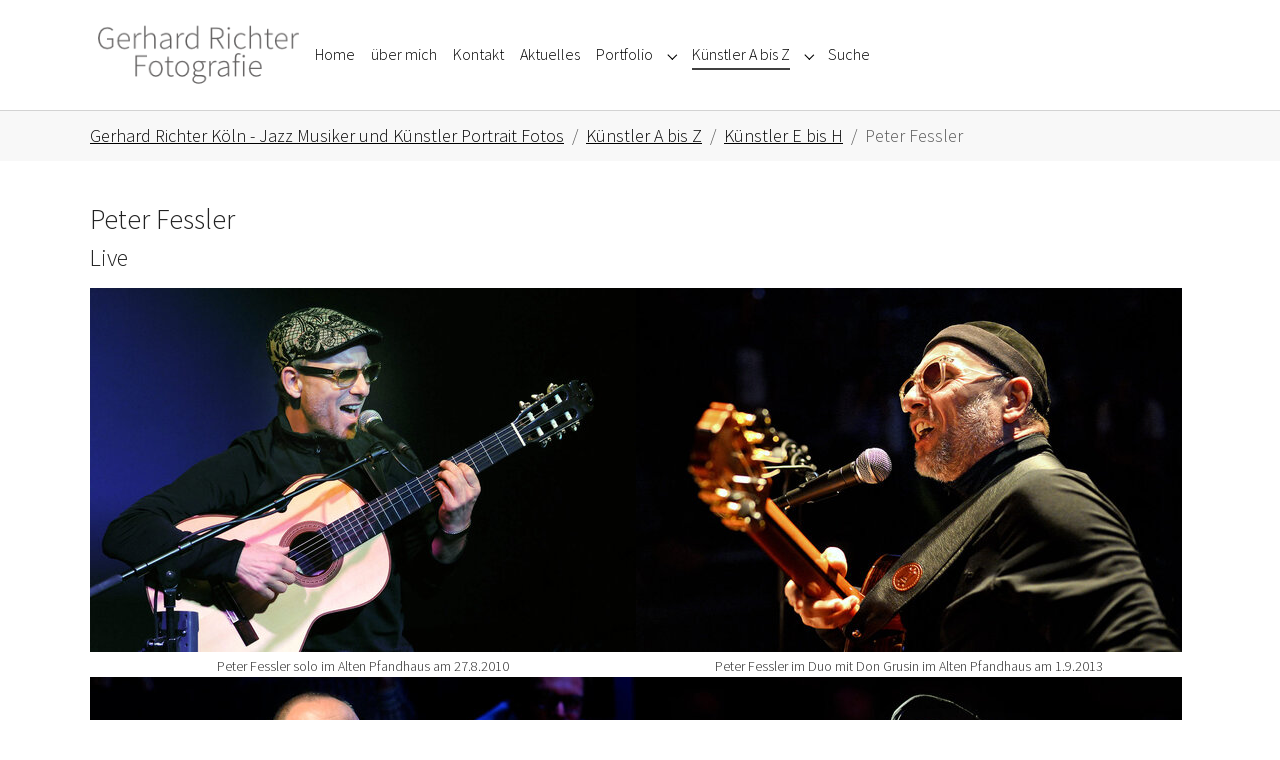

--- FILE ---
content_type: text/html; charset=utf-8
request_url: https://richterkoeln.de/kuenstler-a-bis-z/kuenstler-e-bis-h/peter-fessler
body_size: 39588
content:
<!DOCTYPE html>
<html lang="de">
<head>

<meta charset="utf-8">
<!-- 
	Based on the TYPO3 Bootstrap Package by Benjamin Kott - https://www.bootstrap-package.com/

	This website is powered by TYPO3 - inspiring people to share!
	TYPO3 is a free open source Content Management Framework initially created by Kasper Skaarhoj and licensed under GNU/GPL.
	TYPO3 is copyright 1998-2026 of Kasper Skaarhoj. Extensions are copyright of their respective owners.
	Information and contribution at https://typo3.org/
-->



<title>Peter Fessler  Jazz  Sänger - Gerhard Richter Köln</title>
<meta http-equiv="x-ua-compatible" content="IE=edge">
<meta name="generator" content="TYPO3 CMS">
<meta name="description" content="Gerhard Richter Köln Jazz Fotograf meine Künstler Fotos von Peter Fessler bei seinen Jazz Konzerten in Köln">
<meta name="viewport" content="width=device-width, initial-scale=1, minimum-scale=1">
<meta name="robots" content="index,follow">
<meta name="twitter:card" content="summary">
<meta name="apple-mobile-web-app-capable" content="no">
<meta name="google" content="notranslate">

<link rel="stylesheet" href="/typo3temp/assets/bootstrappackage/fonts/284ba9c5345a729d38fc3d3bb72eea6caaef6180abbc77928e15e42297d05f8b/webfont.css?1770115800" media="all">
<link rel="stylesheet" href="/typo3temp/assets/compressed/merged-6d6c56568e42705cac91706456efe606-4eedba480f842df2dfdda4129b67ef01.css?1767782454" media="all">

<link rel="stylesheet" href="/typo3temp/assets/compressed/merged-fb67fcf7cc7cc296d6ff93e477d9bfad-3109ef153c7609c2e9462fc5718e08fa.css?1767782454" media="all">



<script src="/typo3temp/assets/compressed/merged-21b33745bce65297ef8517941714733b-c5981bf35049087c1565eed9d26478b9.js?1767782454"></script>




<link rel="prev" href="/kuenstler-a-bis-z/kuenstler-e-bis-h/martin-feske"><link rel="next" href="/kuenstler-a-bis-z/kuenstler-e-bis-h/sammy-figueroa">
<link rel="canonical" href="/kuenstler-a-bis-z/kuenstler-e-bis-h/peter-fessler"/>

</head>
<body id="p534" class="page-534 pagelevel-3 language-0 backendlayout-default layout-default">

<div id="top"></div>
<div class="body-bg body-bg-top">

    



    




    <a class="visually-hidden-focusable page-skip-link" href="#page-content">
        <span>Skip to main content</span>
    </a>
    <a class="visually-hidden-focusable page-skip-link" href="#page-footer">
        <span>Skip to page footer</span>
    </a>

    




<header id="page-header" class="bp-page-header navbar navbar-mainnavigation navbar-default navbar-has-image navbar-top navbar-fixed-top">
    <div class="container container-mainnavigation">
        
<a class="navbar-brand navbar-brand-image" title="Gerhard Richter Fotografie" href="/">
    
            <img class="navbar-brand-logo-normal" src="/fileadmin/template/Logo.png" alt="Gerhard Richter Fotografie Köln" height="100" width="360">
            
                <img class="navbar-brand-logo-inverted" src="/typo3conf/ext/richter/Resources/Public/Images/logo-inverted.svg" alt="Gerhard Richter Fotografie Köln" height="100" width="360">
            
        
</a>


        
            
<button class="navbar-toggler collapsed" type="button" data-bs-toggle="collapse" data-bs-target="#mainnavigation" aria-controls="mainnavigation" aria-expanded="false" aria-label="Toggle navigation">
    <span class="navbar-toggler-icon"></span>
</button>


            <nav aria-label="Main navigation" id="mainnavigation" class="collapse navbar-collapse">
                



                

    <ul class="navbar-nav">
        
            

                    
                    
                    <li class="nav-item">
                        <a
                            id="nav-item-55"
                            href="/"
                            class="nav-link nav-link-main"
                            
                            
                            aria-current="false"
                            >
                            
                            <span class="nav-link-text">
                                Home
                                
                            </span>
                        </a>
                        
                        <div class="dropdown-menu">
                            
    




                        </div>
                    </li>

                
        
            

                    
                    
                    <li class="nav-item">
                        <a
                            id="nav-item-54"
                            href="/ueber-gerhard-richter"
                            class="nav-link nav-link-main"
                            
                            
                            aria-current="false"
                            >
                            
                            <span class="nav-link-text">
                                über mich
                                
                            </span>
                        </a>
                        
                        <div class="dropdown-menu">
                            
    




                        </div>
                    </li>

                
        
            

                    
                    
                    <li class="nav-item">
                        <a
                            id="nav-item-53"
                            href="/kontakt"
                            class="nav-link nav-link-main"
                            
                            
                            aria-current="false"
                            >
                            
                            <span class="nav-link-text">
                                Kontakt
                                
                            </span>
                        </a>
                        
                        <div class="dropdown-menu">
                            
    




                        </div>
                    </li>

                
        
            

                    
                    
                    <li class="nav-item">
                        <a
                            id="nav-item-39"
                            href="/aktuelles"
                            class="nav-link nav-link-main"
                            
                            
                            aria-current="false"
                            >
                            
                            <span class="nav-link-text">
                                Aktuelles
                                
                            </span>
                        </a>
                        
                        <div class="dropdown-menu">
                            
    




                        </div>
                    </li>

                
        
            

                    
                    
                        
                            
                        
                    
                        
                    
                        
                    
                        
                    
                        
                    
                        
                    
                    <li class="nav-item nav-style-mega">
                        <a
                            id="nav-item-52"
                            href="/portfolio"
                            class="nav-link nav-link-main"
                            
                            
                            aria-current="false"
                            >
                            
                            <span class="nav-link-text">
                                Portfolio
                                
                            </span>
                        </a>
                        
                            <button
                                type="button"
                                id="nav-toggle-52"
                                class="nav-link nav-link-toggle"
                                data-bs-toggle="dropdown"
                                data-bs-display="static"
                                aria-haspopup="true"
                                aria-expanded="false"
                                >
                                <span class="nav-link-indicator" aria-hidden="true"></span>
                                <span class="nav-link-text visually-hidden">Submenu for "Portfolio"</span>
                            </button>
                        
                        <div class="dropdown-menu dropdown-menu-mega">
                            
    
        <ul class="dropdown-nav" data-level="2">
            
            
                
                        <li class="nav-item">
                            <a class="nav-link nav-link-dropdown" href="/portfolio/jazz-live" title="Jazz Live">
                                
                                <span class="nav-link-text">
                                    Jazz Live
                                    
                                </span>
                            </a>
                            
    
        <ul class="dropdown-nav" data-level="3">
            
            
                
                        <li class="nav-item">
                            <a class="nav-link nav-link-dropdown" href="/portfolio/jazz-live/2006-2023" title="2006 bis 2023">
                                
                                <span class="nav-link-text">
                                    2006 bis 2023
                                    
                                </span>
                            </a>
                            
    

                        </li>
                    
            
        </ul>
    

                        </li>
                    
            
                
                        <li class="nav-item">
                            <a class="nav-link nav-link-dropdown" href="/portfolio/musiker-portraets" title="Musikerportraits">
                                
                                <span class="nav-link-text">
                                    Musikerportraits
                                    
                                </span>
                            </a>
                            
    

                        </li>
                    
            
                
                        <li class="nav-item">
                            <a class="nav-link nav-link-dropdown" href="/portfolio/cd-cover-booklet" title="CD-Cover &amp; Booklet">
                                
                                <span class="nav-link-text">
                                    CD-Cover &amp; Booklet
                                    
                                </span>
                            </a>
                            
    

                        </li>
                    
            
                
                        <li class="nav-item">
                            <a class="nav-link nav-link-dropdown" href="/portfolio/theater" title="Theater">
                                
                                <span class="nav-link-text">
                                    Theater
                                    
                                </span>
                            </a>
                            
    

                        </li>
                    
            
                
                        <li class="nav-item">
                            <a class="nav-link nav-link-dropdown" href="/portfolio/parties" title="Parties">
                                
                                <span class="nav-link-text">
                                    Parties
                                    
                                </span>
                            </a>
                            
    

                        </li>
                    
            
                
                        <li class="nav-item">
                            <a class="nav-link nav-link-dropdown" href="/portfolio/koeln" title="Köln">
                                
                                <span class="nav-link-text">
                                    Köln
                                    
                                </span>
                            </a>
                            
    

                        </li>
                    
            
        </ul>
    




                        </div>
                    </li>

                
        
            

                    
                    
                        
                            
                        
                    
                        
                            
                        
                    
                        
                            
                        
                    
                        
                            
                        
                    
                        
                            
                        
                    
                        
                            
                        
                    
                    <li class="nav-item nav-style-mega">
                        <a
                            id="nav-item-57"
                            href="/kuenstler-a-bis-z"
                            class="nav-link nav-link-main active"
                            
                            
                            aria-current="false"
                            >
                            
                            <span class="nav-link-text">
                                Künstler A bis Z
                                
                            </span>
                        </a>
                        
                            <button
                                type="button"
                                id="nav-toggle-57"
                                class="nav-link nav-link-toggle"
                                data-bs-toggle="dropdown"
                                data-bs-display="static"
                                aria-haspopup="true"
                                aria-expanded="false"
                                >
                                <span class="nav-link-indicator" aria-hidden="true"></span>
                                <span class="nav-link-text visually-hidden">Submenu for "Künstler A bis Z"</span>
                            </button>
                        
                        <div class="dropdown-menu dropdown-menu-mega">
                            
    
        <ul class="dropdown-nav" data-level="2">
            
            
                
                        <li class="nav-item">
                            <a class="nav-link nav-link-dropdown" href="/kuenstler-a-bis-z/kuenstler-a-bis-d" title="Künstler A bis D">
                                
                                <span class="nav-link-text">
                                    Künstler A bis D
                                    
                                </span>
                            </a>
                            
    
        <ul class="dropdown-nav" data-level="3">
            
            
                
                        <li class="nav-item">
                            <a class="nav-link nav-link-dropdown" href="/kuenstler-a-bis-z/kuenstler-a-bis-d/eivind-aarset" title="Eivind Aarset">
                                
                                <span class="nav-link-text">
                                    Eivind Aarset
                                    
                                </span>
                            </a>
                            
    

                        </li>
                    
            
                
                        <li class="nav-item">
                            <a class="nav-link nav-link-dropdown" href="/kuenstler-a-bis-z/kuenstler-a-bis-d/stephan-abel" title="Stephan Abel">
                                
                                <span class="nav-link-text">
                                    Stephan Abel
                                    
                                </span>
                            </a>
                            
    

                        </li>
                    
            
                
                        <li class="nav-item">
                            <a class="nav-link nav-link-dropdown" href="/kuenstler-a-bis-z/kuenstler-a-bis-d/michael-abene" title="Michael Abene">
                                
                                <span class="nav-link-text">
                                    Michael Abene
                                    
                                </span>
                            </a>
                            
    

                        </li>
                    
            
                
                        <li class="nav-item">
                            <a class="nav-link nav-link-dropdown" href="/kuenstler-a-bis-z/kuenstler-a-bis-d/matt-adomeit" title="Matt Adomeit">
                                
                                <span class="nav-link-text">
                                    Matt Adomeit
                                    
                                </span>
                            </a>
                            
    

                        </li>
                    
            
                
                        <li class="nav-item">
                            <a class="nav-link nav-link-dropdown" href="/kuenstler-a-bis-z/kuenstler-a-bis-d/philippe-aerts" title="Philippe Aerts">
                                
                                <span class="nav-link-text">
                                    Philippe Aerts
                                    
                                </span>
                            </a>
                            
    

                        </li>
                    
            
                
                        <li class="nav-item">
                            <a class="nav-link nav-link-dropdown" href="/kuenstler-a-bis-z/kuenstler-a-bis-d/ambrose-akinmusire" title="Ambrose Akinmusire">
                                
                                <span class="nav-link-text">
                                    Ambrose Akinmusire
                                    
                                </span>
                            </a>
                            
    

                        </li>
                    
            
                
                        <li class="nav-item">
                            <a class="nav-link nav-link-dropdown" href="/kuenstler-a-bis-z/kuenstler-a-bis-d/paul-albrecht" title="Paul Albrecht">
                                
                                <span class="nav-link-text">
                                    Paul Albrecht
                                    
                                </span>
                            </a>
                            
    

                        </li>
                    
            
                
                        <li class="nav-item">
                            <a class="nav-link nav-link-dropdown" href="/kuenstler-a-bis-z/kuenstler-a-bis-d/dane-alderson" title="Dane Alderson">
                                
                                <span class="nav-link-text">
                                    Dane Alderson
                                    
                                </span>
                            </a>
                            
    

                        </li>
                    
            
                
                        <li class="nav-item">
                            <a class="nav-link nav-link-dropdown" href="/kuenstler-a-bis-z/kuenstler-a-bis-d/eric-alexander" title="Eric Alexander">
                                
                                <span class="nav-link-text">
                                    Eric Alexander
                                    
                                </span>
                            </a>
                            
    

                        </li>
                    
            
                
                        <li class="nav-item">
                            <a class="nav-link nav-link-dropdown" href="/kuenstler-a-bis-z/kuenstler-a-bis-d/jan-alexander" title="Jan Alexander">
                                
                                <span class="nav-link-text">
                                    Jan Alexander
                                    
                                </span>
                            </a>
                            
    

                        </li>
                    
            
                
                        <li class="nav-item">
                            <a class="nav-link nav-link-dropdown" href="/kuenstler-a-bis-z/kuenstler-a-bis-d/thomas-alkier" title="Thomas Alkier">
                                
                                <span class="nav-link-text">
                                    Thomas Alkier
                                    
                                </span>
                            </a>
                            
    

                        </li>
                    
            
                
                        <li class="nav-item">
                            <a class="nav-link nav-link-dropdown" href="/kuenstler-a-bis-z/kuenstler-a-bis-d/harry-allen" title="Harry Allen">
                                
                                <span class="nav-link-text">
                                    Harry Allen
                                    
                                </span>
                            </a>
                            
    

                        </li>
                    
            
                
                        <li class="nav-item">
                            <a class="nav-link nav-link-dropdown" href="/kuenstler-a-bis-z/kuenstler-a-bis-d/lennart-allkemper" title="Lennart Allkemper">
                                
                                <span class="nav-link-text">
                                    Lennart Allkemper
                                    
                                </span>
                            </a>
                            
    

                        </li>
                    
            
                
                        <li class="nav-item">
                            <a class="nav-link nav-link-dropdown" href="/kuenstler-a-bis-z/kuenstler-a-bis-d/christian-altehuelshorst" title="Christian Altehülshorst">
                                
                                <span class="nav-link-text">
                                    Christian Altehülshorst
                                    
                                </span>
                            </a>
                            
    

                        </li>
                    
            
                
                        <li class="nav-item">
                            <a class="nav-link nav-link-dropdown" href="/kuenstler-a-bis-z/kuenstler-a-bis-d/felix-ambach" title="Felix Ambach">
                                
                                <span class="nav-link-text">
                                    Felix Ambach
                                    
                                </span>
                            </a>
                            
    

                        </li>
                    
            
                
                        <li class="nav-item">
                            <a class="nav-link nav-link-dropdown" href="/kuenstler-a-bis-z/kuenstler-a-bis-d/franco-ambrosetti" title="Franco Ambrosetti">
                                
                                <span class="nav-link-text">
                                    Franco Ambrosetti
                                    
                                </span>
                            </a>
                            
    

                        </li>
                    
            
                
                        <li class="nav-item">
                            <a class="nav-link nav-link-dropdown" href="/kuenstler-a-bis-z/kuenstler-a-bis-d/nicolai-amrehn" title="Nicolai Amrehn">
                                
                                <span class="nav-link-text">
                                    Nicolai Amrehn
                                    
                                </span>
                            </a>
                            
    

                        </li>
                    
            
                
                        <li class="nav-item">
                            <a class="nav-link nav-link-dropdown" href="/kuenstler-a-bis-z/kuenstler-a-bis-d/reid-anderson" title="Reid Anderson">
                                
                                <span class="nav-link-text">
                                    Reid Anderson
                                    
                                </span>
                            </a>
                            
    

                        </li>
                    
            
                
                        <li class="nav-item">
                            <a class="nav-link nav-link-dropdown" href="/kuenstler-a-bis-z/kuenstler-a-bis-d/david-andres" title="David Andres">
                                
                                <span class="nav-link-text">
                                    David Andres
                                    
                                </span>
                            </a>
                            
    

                        </li>
                    
            
                
                        <li class="nav-item">
                            <a class="nav-link nav-link-dropdown" href="/kuenstler-a-bis-z/kuenstler-a-bis-d/francisco-andres" title="Francisco Andres (Pacho Dávila)">
                                
                                <span class="nav-link-text">
                                    Francisco Andres (Pacho Dávila)
                                    
                                </span>
                            </a>
                            
    

                        </li>
                    
            
                
                        <li class="nav-item">
                            <a class="nav-link nav-link-dropdown" href="/kuenstler-a-bis-z/kuenstler-a-bis-d/max-andrzejewski" title="Max Andrzejewski">
                                
                                <span class="nav-link-text">
                                    Max Andrzejewski
                                    
                                </span>
                            </a>
                            
    

                        </li>
                    
            
                
                        <li class="nav-item">
                            <a class="nav-link nav-link-dropdown" href="/kuenstler-a-bis-z/kuenstler-a-bis-d/yannis-anft" title="Yannis Anft">
                                
                                <span class="nav-link-text">
                                    Yannis Anft
                                    
                                </span>
                            </a>
                            
    

                        </li>
                    
            
                
                        <li class="nav-item">
                            <a class="nav-link nav-link-dropdown" href="/kuenstler-a-bis-z/kuenstler-a-bis-d/mario-angelov" title="Mario Angelov">
                                
                                <span class="nav-link-text">
                                    Mario Angelov
                                    
                                </span>
                            </a>
                            
    

                        </li>
                    
            
                
                        <li class="nav-item">
                            <a class="nav-link nav-link-dropdown" href="/kuenstler-a-bis-z/kuenstler-a-bis-d/lotte-anker" title="Lotte Anker">
                                
                                <span class="nav-link-text">
                                    Lotte Anker
                                    
                                </span>
                            </a>
                            
    

                        </li>
                    
            
                
                        <li class="nav-item">
                            <a class="nav-link nav-link-dropdown" href="/kuenstler-a-bis-z/kuenstler-a-bis-d/charly-antolini" title="Charly Antolini">
                                
                                <span class="nav-link-text">
                                    Charly Antolini
                                    
                                </span>
                            </a>
                            
    

                        </li>
                    
            
                
                        <li class="nav-item">
                            <a class="nav-link nav-link-dropdown" href="/kuenstler-a-bis-z/kuenstler-a-bis-d/reinel-ardiles-lindemann" title="Reinel Ardiles Lindemann">
                                
                                <span class="nav-link-text">
                                    Reinel Ardiles Lindemann
                                    
                                </span>
                            </a>
                            
    

                        </li>
                    
            
                
                        <li class="nav-item">
                            <a class="nav-link nav-link-dropdown" href="/kuenstler-a-bis-z/kuenstler-a-bis-d/tal-arditi" title="Tal Arditi">
                                
                                <span class="nav-link-text">
                                    Tal Arditi
                                    
                                </span>
                            </a>
                            
    

                        </li>
                    
            
                
                        <li class="nav-item">
                            <a class="nav-link nav-link-dropdown" href="/kuenstler-a-bis-z/kuenstler-a-bis-d/fabian-arends" title="Fabian Arends">
                                
                                <span class="nav-link-text">
                                    Fabian Arends
                                    
                                </span>
                            </a>
                            
    

                        </li>
                    
            
                
                        <li class="nav-item">
                            <a class="nav-link nav-link-dropdown" href="/kuenstler-a-bis-z/kuenstler-a-bis-d/julian-argueelles" title="Julian Argüelles">
                                
                                <span class="nav-link-text">
                                    Julian Argüelles
                                    
                                </span>
                            </a>
                            
    

                        </li>
                    
            
                
                        <li class="nav-item">
                            <a class="nav-link nav-link-dropdown" href="/kuenstler-a-bis-z/kuenstler-a-bis-d/carlotta-armbruster" title="Carlotta Armbruster">
                                
                                <span class="nav-link-text">
                                    Carlotta Armbruster
                                    
                                </span>
                            </a>
                            
    

                        </li>
                    
            
                
                        <li class="nav-item">
                            <a class="nav-link nav-link-dropdown" href="/kuenstler-a-bis-z/kuenstler-a-bis-d/leo-asal" title="Leo Asal">
                                
                                <span class="nav-link-text">
                                    Leo Asal
                                    
                                </span>
                            </a>
                            
    

                        </li>
                    
            
                
                        <li class="nav-item">
                            <a class="nav-link nav-link-dropdown" href="/kuenstler-a-bis-z/kuenstler-a-bis-d/rouzbeh-asgarian" title="Rouzbeh Asgarian">
                                
                                <span class="nav-link-text">
                                    Rouzbeh Asgarian
                                    
                                </span>
                            </a>
                            
    

                        </li>
                    
            
                
                        <li class="nav-item">
                            <a class="nav-link nav-link-dropdown" href="/kuenstler-a-bis-z/kuenstler-a-bis-d/reza-askari" title="Reza Askari">
                                
                                <span class="nav-link-text">
                                    Reza Askari
                                    
                                </span>
                            </a>
                            
    

                        </li>
                    
            
                
                        <li class="nav-item">
                            <a class="nav-link nav-link-dropdown" href="/kuenstler-a-bis-z/kuenstler-a-bis-d/gilad-atzmon" title="Gilad Atzmon">
                                
                                <span class="nav-link-text">
                                    Gilad Atzmon
                                    
                                </span>
                            </a>
                            
    

                        </li>
                    
            
                
                        <li class="nav-item">
                            <a class="nav-link nav-link-dropdown" href="/kuenstler-a-bis-z/kuenstler-a-bis-d/martin-auer" title="Martin Auer">
                                
                                <span class="nav-link-text">
                                    Martin Auer
                                    
                                </span>
                            </a>
                            
    

                        </li>
                    
            
                
                        <li class="nav-item">
                            <a class="nav-link nav-link-dropdown" href="/kuenstler-a-bis-z/kuenstler-a-bis-d/reinier-baas" title="Reinier Baas">
                                
                                <span class="nav-link-text">
                                    Reinier Baas
                                    
                                </span>
                            </a>
                            
    

                        </li>
                    
            
                
                        <li class="nav-item">
                            <a class="nav-link nav-link-dropdown" href="/kuenstler-a-bis-z/kuenstler-a-bis-d/roman-babik" title="Roman Babik">
                                
                                <span class="nav-link-text">
                                    Roman Babik
                                    
                                </span>
                            </a>
                            
    

                        </li>
                    
            
                
                        <li class="nav-item">
                            <a class="nav-link nav-link-dropdown" href="/kuenstler-a-bis-z/kuenstler-a-bis-d/tobias-backhaus" title="Tobias Backhaus">
                                
                                <span class="nav-link-text">
                                    Tobias Backhaus
                                    
                                </span>
                            </a>
                            
    

                        </li>
                    
            
                
                        <li class="nav-item">
                            <a class="nav-link nav-link-dropdown" href="/kuenstler-a-bis-z/kuenstler-a-bis-d/cor-bakker" title="Cor Bakker">
                                
                                <span class="nav-link-text">
                                    Cor Bakker
                                    
                                </span>
                            </a>
                            
    

                        </li>
                    
            
                
                        <li class="nav-item">
                            <a class="nav-link nav-link-dropdown" href="/kuenstler-a-bis-z/kuenstler-a-bis-d/ruediger-baldauf" title="Rüdiger Baldauf">
                                
                                <span class="nav-link-text">
                                    Rüdiger Baldauf
                                    
                                </span>
                            </a>
                            
    

                        </li>
                    
            
                
                        <li class="nav-item">
                            <a class="nav-link nav-link-dropdown" href="/kuenstler-a-bis-z/kuenstler-a-bis-d/adam-baldych" title="Adam Baldych">
                                
                                <span class="nav-link-text">
                                    Adam Baldych
                                    
                                </span>
                            </a>
                            
    

                        </li>
                    
            
                
                        <li class="nav-item">
                            <a class="nav-link nav-link-dropdown" href="/kuenstler-a-bis-z/kuenstler-a-bis-d/jeff-ballard" title="Jeff Ballard">
                                
                                <span class="nav-link-text">
                                    Jeff Ballard
                                    
                                </span>
                            </a>
                            
    

                        </li>
                    
            
                
                        <li class="nav-item">
                            <a class="nav-link nav-link-dropdown" href="/kuenstler-a-bis-z/kuenstler-a-bis-d/lucian-ban" title="Lucian Ban">
                                
                                <span class="nav-link-text">
                                    Lucian Ban
                                    
                                </span>
                            </a>
                            
    

                        </li>
                    
            
                
                        <li class="nav-item">
                            <a class="nav-link nav-link-dropdown" href="/kuenstler-a-bis-z/kuenstler-a-bis-d/jakob-baensch" title="Jakob Bänsch">
                                
                                <span class="nav-link-text">
                                    Jakob Bänsch
                                    
                                </span>
                            </a>
                            
    

                        </li>
                    
            
                
                        <li class="nav-item">
                            <a class="nav-link nav-link-dropdown" href="/kuenstler-a-bis-z/kuenstler-a-bis-d/maria-baptist" title="Maria Baptist">
                                
                                <span class="nav-link-text">
                                    Maria Baptist
                                    
                                </span>
                            </a>
                            
    

                        </li>
                    
            
                
                        <li class="nav-item">
                            <a class="nav-link nav-link-dropdown" href="/kuenstler-a-bis-z/kuenstler-a-bis-d/johannes-baer" title="Johannes Bär">
                                
                                <span class="nav-link-text">
                                    Johannes Bär
                                    
                                </span>
                            </a>
                            
    

                        </li>
                    
            
                
                        <li class="nav-item">
                            <a class="nav-link nav-link-dropdown" href="/kuenstler-a-bis-z/kuenstler-a-bis-d/moritz-baranczyk" title="Moritz Baranczyk">
                                
                                <span class="nav-link-text">
                                    Moritz Baranczyk
                                    
                                </span>
                            </a>
                            
    

                        </li>
                    
            
                
                        <li class="nav-item">
                            <a class="nav-link nav-link-dropdown" href="/kuenstler-a-bis-z/kuenstler-a-bis-d/philipp-bardenberg" title="Philipp Bardenberg">
                                
                                <span class="nav-link-text">
                                    Philipp Bardenberg
                                    
                                </span>
                            </a>
                            
    

                        </li>
                    
            
                
                        <li class="nav-item">
                            <a class="nav-link nav-link-dropdown" href="/kuenstler-a-bis-z/kuenstler-a-bis-d/marco-bardoscia" title="Marco Bardoscia">
                                
                                <span class="nav-link-text">
                                    Marco Bardoscia
                                    
                                </span>
                            </a>
                            
    

                        </li>
                    
            
                
                        <li class="nav-item">
                            <a class="nav-link nav-link-dropdown" href="/kuenstler-a-bis-z/kuenstler-a-bis-d/or-bareket" title="Or Bareket">
                                
                                <span class="nav-link-text">
                                    Or Bareket
                                    
                                </span>
                            </a>
                            
    

                        </li>
                    
            
                
                        <li class="nav-item">
                            <a class="nav-link nav-link-dropdown" href="/kuenstler-a-bis-z/kuenstler-a-bis-d/marjorie-barnes" title="Marjorie Barnes">
                                
                                <span class="nav-link-text">
                                    Marjorie Barnes
                                    
                                </span>
                            </a>
                            
    

                        </li>
                    
            
                
                        <li class="nav-item">
                            <a class="nav-link nav-link-dropdown" href="/kuenstler-a-bis-z/kuenstler-a-bis-d/shannon-barnett" title="Shannon Barnett">
                                
                                <span class="nav-link-text">
                                    Shannon Barnett
                                    
                                </span>
                            </a>
                            
    

                        </li>
                    
            
                
                        <li class="nav-item">
                            <a class="nav-link nav-link-dropdown" href="/kuenstler-a-bis-z/kuenstler-a-bis-d/rodney-barreto" title="Rodney Barreto">
                                
                                <span class="nav-link-text">
                                    Rodney Barreto
                                    
                                </span>
                            </a>
                            
    

                        </li>
                    
            
                
                        <li class="nav-item">
                            <a class="nav-link nav-link-dropdown" href="/kuenstler-a-bis-z/kuenstler-a-bis-d/dan-barrett" title="Dan Barrett">
                                
                                <span class="nav-link-text">
                                    Dan Barrett
                                    
                                </span>
                            </a>
                            
    

                        </li>
                    
            
                
                        <li class="nav-item">
                            <a class="nav-link nav-link-dropdown" href="/kuenstler-a-bis-z/kuenstler-a-bis-d/marcus-bartelt" title="Marcus Bartelt">
                                
                                <span class="nav-link-text">
                                    Marcus Bartelt
                                    
                                </span>
                            </a>
                            
    

                        </li>
                    
            
                
                        <li class="nav-item">
                            <a class="nav-link nav-link-dropdown" href="/kuenstler-a-bis-z/kuenstler-a-bis-d/barbara-barth" title="Barbara Barth">
                                
                                <span class="nav-link-text">
                                    Barbara Barth
                                    
                                </span>
                            </a>
                            
    

                        </li>
                    
            
                
                        <li class="nav-item">
                            <a class="nav-link nav-link-dropdown" href="/kuenstler-a-bis-z/kuenstler-a-bis-d/pascal-bartoszak" title="Pascal Bartoszak">
                                
                                <span class="nav-link-text">
                                    Pascal Bartoszak
                                    
                                </span>
                            </a>
                            
    

                        </li>
                    
            
                
                        <li class="nav-item">
                            <a class="nav-link nav-link-dropdown" href="/kuenstler-a-bis-z/kuenstler-a-bis-d/lisa-bassenge" title="Lisa Bassenge">
                                
                                <span class="nav-link-text">
                                    Lisa Bassenge
                                    
                                </span>
                            </a>
                            
    

                        </li>
                    
            
                
                        <li class="nav-item">
                            <a class="nav-link nav-link-dropdown" href="/kuenstler-a-bis-z/kuenstler-a-bis-d/django-bates" title="Django Bates">
                                
                                <span class="nav-link-text">
                                    Django Bates
                                    
                                </span>
                            </a>
                            
    

                        </li>
                    
            
                
                        <li class="nav-item">
                            <a class="nav-link nav-link-dropdown" href="/kuenstler-a-bis-z/kuenstler-a-bis-d/stefan-bauer" title="Stefan Bauer">
                                
                                <span class="nav-link-text">
                                    Stefan Bauer
                                    
                                </span>
                            </a>
                            
    

                        </li>
                    
            
                
                        <li class="nav-item">
                            <a class="nav-link nav-link-dropdown" href="/kuenstler-a-bis-z/kuenstler-a-bis-d/moritz-baumgaertner" title="Moritz Baumgärtner">
                                
                                <span class="nav-link-text">
                                    Moritz Baumgärtner
                                    
                                </span>
                            </a>
                            
    

                        </li>
                    
            
                
                        <li class="nav-item">
                            <a class="nav-link nav-link-dropdown" href="/kuenstler-a-bis-z/kuenstler-a-bis-d/heidi-bayer" title="Heidi Bayer">
                                
                                <span class="nav-link-text">
                                    Heidi Bayer
                                    
                                </span>
                            </a>
                            
    

                        </li>
                    
            
                
                        <li class="nav-item">
                            <a class="nav-link nav-link-dropdown" href="/kuenstler-a-bis-z/kuenstler-a-bis-d/francesco-bearzatti" title="Francesco Bearzatti">
                                
                                <span class="nav-link-text">
                                    Francesco Bearzatti
                                    
                                </span>
                            </a>
                            
    

                        </li>
                    
            
                
                        <li class="nav-item">
                            <a class="nav-link nav-link-dropdown" href="/kuenstler-a-bis-z/kuenstler-a-bis-d/fausto-beccalossi" title="Fausto Beccalossi">
                                
                                <span class="nav-link-text">
                                    Fausto Beccalossi
                                    
                                </span>
                            </a>
                            
    

                        </li>
                    
            
                
                        <li class="nav-item">
                            <a class="nav-link nav-link-dropdown" href="/kuenstler-a-bis-z/kuenstler-a-bis-d/uli-beckerhoff" title="Uli Beckerhoff">
                                
                                <span class="nav-link-text">
                                    Uli Beckerhoff
                                    
                                </span>
                            </a>
                            
    

                        </li>
                    
            
                
                        <li class="nav-item">
                            <a class="nav-link nav-link-dropdown" href="/kuenstler-a-bis-z/kuenstler-a-bis-d/ralph-beerkircher" title="Ralph Beerkircher">
                                
                                <span class="nav-link-text">
                                    Ralph Beerkircher
                                    
                                </span>
                            </a>
                            
    

                        </li>
                    
            
                
                        <li class="nav-item">
                            <a class="nav-link nav-link-dropdown" href="/kuenstler-a-bis-z/kuenstler-a-bis-d/johannes-behr" title="Johannes Behr">
                                
                                <span class="nav-link-text">
                                    Johannes Behr
                                    
                                </span>
                            </a>
                            
    

                        </li>
                    
            
                
                        <li class="nav-item">
                            <a class="nav-link nav-link-dropdown" href="/kuenstler-a-bis-z/kuenstler-a-bis-d/richie-beirach" title="Richie Beirach">
                                
                                <span class="nav-link-text">
                                    Richie Beirach
                                    
                                </span>
                            </a>
                            
    

                        </li>
                    
            
                
                        <li class="nav-item">
                            <a class="nav-link nav-link-dropdown" href="/kuenstler-a-bis-z/kuenstler-a-bis-d/davids-bejers" title="Davids Bejers">
                                
                                <span class="nav-link-text">
                                    Davids Bejers
                                    
                                </span>
                            </a>
                            
    

                        </li>
                    
            
                
                        <li class="nav-item">
                            <a class="nav-link nav-link-dropdown" href="/kuenstler-a-bis-z/kuenstler-a-bis-d/dirk-bell" title="Dirk Bell">
                                
                                <span class="nav-link-text">
                                    Dirk Bell
                                    
                                </span>
                            </a>
                            
    

                        </li>
                    
            
                
                        <li class="nav-item">
                            <a class="nav-link nav-link-dropdown" href="/kuenstler-a-bis-z/kuenstler-a-bis-d/simon-below" title="Simon Below">
                                
                                <span class="nav-link-text">
                                    Simon Below
                                    
                                </span>
                            </a>
                            
    

                        </li>
                    
            
                
                        <li class="nav-item">
                            <a class="nav-link nav-link-dropdown" href="/kuenstler-a-bis-z/kuenstler-a-bis-d/michel-benita" title="Michel Benita">
                                
                                <span class="nav-link-text">
                                    Michel Benita
                                    
                                </span>
                            </a>
                            
    

                        </li>
                    
            
                
                        <li class="nav-item">
                            <a class="nav-link nav-link-dropdown" href="/kuenstler-a-bis-z/kuenstler-a-bis-d/han-bennink" title="Han Bennink">
                                
                                <span class="nav-link-text">
                                    Han Bennink
                                    
                                </span>
                            </a>
                            
    

                        </li>
                    
            
                
                        <li class="nav-item">
                            <a class="nav-link nav-link-dropdown" href="/kuenstler-a-bis-z/kuenstler-a-bis-d/henning-berg" title="Henning Berg">
                                
                                <span class="nav-link-text">
                                    Henning Berg
                                    
                                </span>
                            </a>
                            
    

                        </li>
                    
            
                
                        <li class="nav-item">
                            <a class="nav-link nav-link-dropdown" href="/kuenstler-a-bis-z/kuenstler-a-bis-d/leif-berger" title="Leif Berger">
                                
                                <span class="nav-link-text">
                                    Leif Berger
                                    
                                </span>
                            </a>
                            
    

                        </li>
                    
            
                
                        <li class="nav-item">
                            <a class="nav-link nav-link-dropdown" href="/kuenstler-a-bis-z/kuenstler-a-bis-d/stefan-berger" title="Stefan Berger">
                                
                                <span class="nav-link-text">
                                    Stefan Berger
                                    
                                </span>
                            </a>
                            
    

                        </li>
                    
            
                
                        <li class="nav-item">
                            <a class="nav-link nav-link-dropdown" href="/kuenstler-a-bis-z/kuenstler-a-bis-d/dan-berglund" title="Dan Berglund">
                                
                                <span class="nav-link-text">
                                    Dan Berglund
                                    
                                </span>
                            </a>
                            
    

                        </li>
                    
            
                
                        <li class="nav-item">
                            <a class="nav-link nav-link-dropdown" href="/kuenstler-a-bis-z/kuenstler-a-bis-d/jorik-bergman" title="Jorik Bergman">
                                
                                <span class="nav-link-text">
                                    Jorik Bergman
                                    
                                </span>
                            </a>
                            
    

                        </li>
                    
            
                
                        <li class="nav-item">
                            <a class="nav-link nav-link-dropdown" href="/kuenstler-a-bis-z/kuenstler-a-bis-d/matthias-bergmann" title="Matthias Bergmann">
                                
                                <span class="nav-link-text">
                                    Matthias Bergmann
                                    
                                </span>
                            </a>
                            
    

                        </li>
                    
            
                
                        <li class="nav-item">
                            <a class="nav-link nav-link-dropdown" href="/kuenstler-a-bis-z/kuenstler-a-bis-d/sven-bergmann" title="Sven Bergmann">
                                
                                <span class="nav-link-text">
                                    Sven Bergmann
                                    
                                </span>
                            </a>
                            
    

                        </li>
                    
            
                
                        <li class="nav-item">
                            <a class="nav-link nav-link-dropdown" href="/kuenstler-a-bis-z/kuenstler-a-bis-d/sasha-berliner" title="Sasha Berliner">
                                
                                <span class="nav-link-text">
                                    Sasha Berliner
                                    
                                </span>
                            </a>
                            
    

                        </li>
                    
            
                
                        <li class="nav-item">
                            <a class="nav-link nav-link-dropdown" href="/kuenstler-a-bis-z/kuenstler-a-bis-d/peter-bernstein" title="Peter Bernstein">
                                
                                <span class="nav-link-text">
                                    Peter Bernstein
                                    
                                </span>
                            </a>
                            
    

                        </li>
                    
            
                
                        <li class="nav-item">
                            <a class="nav-link nav-link-dropdown" href="/kuenstler-a-bis-z/kuenstler-a-bis-d/camille-bertault" title="Camille Bertault">
                                
                                <span class="nav-link-text">
                                    Camille Bertault
                                    
                                </span>
                            </a>
                            
    

                        </li>
                    
            
                
                        <li class="nav-item">
                            <a class="nav-link nav-link-dropdown" href="/kuenstler-a-bis-z/kuenstler-a-bis-d/jo-beyer" title="Jo Beyer">
                                
                                <span class="nav-link-text">
                                    Jo Beyer
                                    
                                </span>
                            </a>
                            
    

                        </li>
                    
            
                
                        <li class="nav-item">
                            <a class="nav-link nav-link-dropdown" href="/kuenstler-a-bis-z/kuenstler-a-bis-d/laila-biali" title="Laila Biali">
                                
                                <span class="nav-link-text">
                                    Laila Biali
                                    
                                </span>
                            </a>
                            
    

                        </li>
                    
            
                
                        <li class="nav-item">
                            <a class="nav-link nav-link-dropdown" href="/kuenstler-a-bis-z/kuenstler-a-bis-d/heiko-bidmon" title="Heiko Bidmon">
                                
                                <span class="nav-link-text">
                                    Heiko Bidmon
                                    
                                </span>
                            </a>
                            
    

                        </li>
                    
            
                
                        <li class="nav-item">
                            <a class="nav-link nav-link-dropdown" href="/kuenstler-a-bis-z/kuenstler-a-bis-d/dries-bijlsma" title="Dries Bijlsma">
                                
                                <span class="nav-link-text">
                                    Dries Bijlsma
                                    
                                </span>
                            </a>
                            
    

                        </li>
                    
            
                
                        <li class="nav-item">
                            <a class="nav-link nav-link-dropdown" href="/kuenstler-a-bis-z/kuenstler-a-bis-d/masha-bijlsma" title="Masha Bijlsma">
                                
                                <span class="nav-link-text">
                                    Masha Bijlsma
                                    
                                </span>
                            </a>
                            
    

                        </li>
                    
            
                
                        <li class="nav-item">
                            <a class="nav-link nav-link-dropdown" href="/kuenstler-a-bis-z/kuenstler-a-bis-d/david-binney" title="David Binney">
                                
                                <span class="nav-link-text">
                                    David Binney
                                    
                                </span>
                            </a>
                            
    

                        </li>
                    
            
                
                        <li class="nav-item">
                            <a class="nav-link nav-link-dropdown" href="/kuenstler-a-bis-z/kuenstler-a-bis-d/luciano-biondini" title="Luciano Biondini">
                                
                                <span class="nav-link-text">
                                    Luciano Biondini
                                    
                                </span>
                            </a>
                            
    

                        </li>
                    
            
                
                        <li class="nav-item">
                            <a class="nav-link nav-link-dropdown" href="/kuenstler-a-bis-z/kuenstler-a-bis-d/jim-black" title="Jim Black">
                                
                                <span class="nav-link-text">
                                    Jim Black
                                    
                                </span>
                            </a>
                            
    

                        </li>
                    
            
                
                        <li class="nav-item">
                            <a class="nav-link nav-link-dropdown" href="/kuenstler-a-bis-z/kuenstler-a-bis-d/johnathan-blake" title="Johnathan Blake">
                                
                                <span class="nav-link-text">
                                    Johnathan Blake
                                    
                                </span>
                            </a>
                            
    

                        </li>
                    
            
                
                        <li class="nav-item">
                            <a class="nav-link nav-link-dropdown" href="/kuenstler-a-bis-z/kuenstler-a-bis-d/seamus-blake" title="Seamus Blake">
                                
                                <span class="nav-link-text">
                                    Seamus Blake
                                    
                                </span>
                            </a>
                            
    

                        </li>
                    
            
                
                        <li class="nav-item">
                            <a class="nav-link nav-link-dropdown" href="/kuenstler-a-bis-z/kuenstler-a-bis-d/theo-bleckmann" title="Theo Bleckmann">
                                
                                <span class="nav-link-text">
                                    Theo Bleckmann
                                    
                                </span>
                            </a>
                            
    

                        </li>
                    
            
                
                        <li class="nav-item">
                            <a class="nav-link nav-link-dropdown" href="/kuenstler-a-bis-z/kuenstler-a-bis-d/jan-blikslager" title="Jan Blikslager">
                                
                                <span class="nav-link-text">
                                    Jan Blikslager
                                    
                                </span>
                            </a>
                            
    

                        </li>
                    
            
                
                        <li class="nav-item">
                            <a class="nav-link nav-link-dropdown" href="/kuenstler-a-bis-z/kuenstler-a-bis-d/annie-bloch" title="Annie Bloch">
                                
                                <span class="nav-link-text">
                                    Annie Bloch
                                    
                                </span>
                            </a>
                            
    

                        </li>
                    
            
                
                        <li class="nav-item">
                            <a class="nav-link nav-link-dropdown" href="/kuenstler-a-bis-z/kuenstler-a-bis-d/jonathan-boebel" title="Jonathan Böbel">
                                
                                <span class="nav-link-text">
                                    Jonathan Böbel
                                    
                                </span>
                            </a>
                            
    

                        </li>
                    
            
                
                        <li class="nav-item">
                            <a class="nav-link nav-link-dropdown" href="/kuenstler-a-bis-z/kuenstler-a-bis-d/jens-boeckamp" title="Jens Böckamp">
                                
                                <span class="nav-link-text">
                                    Jens Böckamp
                                    
                                </span>
                            </a>
                            
    

                        </li>
                    
            
                
                        <li class="nav-item">
                            <a class="nav-link nav-link-dropdown" href="/kuenstler-a-bis-z/kuenstler-a-bis-d/markus-bodenseh" title="Markus Bodenseh">
                                
                                <span class="nav-link-text">
                                    Markus Bodenseh
                                    
                                </span>
                            </a>
                            
    

                        </li>
                    
            
                
                        <li class="nav-item">
                            <a class="nav-link nav-link-dropdown" href="/kuenstler-a-bis-z/kuenstler-a-bis-d/dimitar-bodurov" title="Dimitar Bodurov">
                                
                                <span class="nav-link-text">
                                    Dimitar Bodurov
                                    
                                </span>
                            </a>
                            
    

                        </li>
                    
            
                
                        <li class="nav-item">
                            <a class="nav-link nav-link-dropdown" href="/kuenstler-a-bis-z/kuenstler-a-bis-d/mirna-bogdanovic" title="Mirna Bogdanovic">
                                
                                <span class="nav-link-text">
                                    Mirna Bogdanovic
                                    
                                </span>
                            </a>
                            
    

                        </li>
                    
            
                
                        <li class="nav-item">
                            <a class="nav-link nav-link-dropdown" href="/kuenstler-a-bis-z/kuenstler-a-bis-d/sebastian-boehlen" title="Sebastian Böhlen">
                                
                                <span class="nav-link-text">
                                    Sebastian Böhlen
                                    
                                </span>
                            </a>
                            
    

                        </li>
                    
            
                
                        <li class="nav-item">
                            <a class="nav-link nav-link-dropdown" href="/kuenstler-a-bis-z/kuenstler-a-bis-d/rainer-boehm" title="Rainer Böhm">
                                
                                <span class="nav-link-text">
                                    Rainer Böhm
                                    
                                </span>
                            </a>
                            
    

                        </li>
                    
            
                
                        <li class="nav-item">
                            <a class="nav-link nav-link-dropdown" href="/kuenstler-a-bis-z/kuenstler-a-bis-d/gabor-bolla" title="Gábor Bolla">
                                
                                <span class="nav-link-text">
                                    Gábor Bolla
                                    
                                </span>
                            </a>
                            
    

                        </li>
                    
            
                
                        <li class="nav-item">
                            <a class="nav-link nav-link-dropdown" href="/kuenstler-a-bis-z/kuenstler-a-bis-d/stefano-bollani" title="Stefano Bollani">
                                
                                <span class="nav-link-text">
                                    Stefano Bollani
                                    
                                </span>
                            </a>
                            
    

                        </li>
                    
            
                
                        <li class="nav-item">
                            <a class="nav-link nav-link-dropdown" href="/kuenstler-a-bis-z/kuenstler-a-bis-d/guenter-bollmann" title="Günter Bollmann">
                                
                                <span class="nav-link-text">
                                    Günter Bollmann
                                    
                                </span>
                            </a>
                            
    

                        </li>
                    
            
                
                        <li class="nav-item">
                            <a class="nav-link nav-link-dropdown" href="/kuenstler-a-bis-z/kuenstler-a-bis-d/nathan-bontrager" title="Nathan Bontrager">
                                
                                <span class="nav-link-text">
                                    Nathan Bontrager
                                    
                                </span>
                            </a>
                            
    

                        </li>
                    
            
                
                        <li class="nav-item">
                            <a class="nav-link nav-link-dropdown" href="/kuenstler-a-bis-z/kuenstler-a-bis-d/flavio-boltro" title="Flavio Boltro">
                                
                                <span class="nav-link-text">
                                    Flavio Boltro
                                    
                                </span>
                            </a>
                            
    

                        </li>
                    
            
                
                        <li class="nav-item">
                            <a class="nav-link nav-link-dropdown" href="/kuenstler-a-bis-z/kuenstler-a-bis-d/pierre-borel" title="Pierre Borel">
                                
                                <span class="nav-link-text">
                                    Pierre Borel
                                    
                                </span>
                            </a>
                            
    

                        </li>
                    
            
                
                        <li class="nav-item">
                            <a class="nav-link nav-link-dropdown" href="/kuenstler-a-bis-z/kuenstler-a-bis-d/felix-bork" title="Felix Bork">
                                
                                <span class="nav-link-text">
                                    Felix Bork
                                    
                                </span>
                            </a>
                            
    

                        </li>
                    
            
                
                        <li class="nav-item">
                            <a class="nav-link nav-link-dropdown" href="/kuenstler-a-bis-z/kuenstler-a-bis-d/matteo-bortone" title="Matteo Bortone">
                                
                                <span class="nav-link-text">
                                    Matteo Bortone
                                    
                                </span>
                            </a>
                            
    

                        </li>
                    
            
                
                        <li class="nav-item">
                            <a class="nav-link nav-link-dropdown" href="/kuenstler-a-bis-z/kuenstler-a-bis-d/raffaele-bossard" title="Raffaele Bossard">
                                
                                <span class="nav-link-text">
                                    Raffaele Bossard
                                    
                                </span>
                            </a>
                            
    

                        </li>
                    
            
                
                        <li class="nav-item">
                            <a class="nav-link nav-link-dropdown" href="/kuenstler-a-bis-z/kuenstler-a-bis-d/julian-bossert" title="Julian Bossert">
                                
                                <span class="nav-link-text">
                                    Julian Bossert
                                    
                                </span>
                            </a>
                            
    

                        </li>
                    
            
                
                        <li class="nav-item">
                            <a class="nav-link nav-link-dropdown" href="/kuenstler-a-bis-z/kuenstler-a-bis-d/wim-both" title="Wim Both">
                                
                                <span class="nav-link-text">
                                    Wim Both
                                    
                                </span>
                            </a>
                            
    

                        </li>
                    
            
                
                        <li class="nav-item">
                            <a class="nav-link nav-link-dropdown" href="/kuenstler-a-bis-z/kuenstler-a-bis-d/vincent-bourgeyx" title="Vincent Bourgeyx">
                                
                                <span class="nav-link-text">
                                    Vincent Bourgeyx
                                    
                                </span>
                            </a>
                            
    

                        </li>
                    
            
                
                        <li class="nav-item">
                            <a class="nav-link nav-link-dropdown" href="/kuenstler-a-bis-z/kuenstler-a-bis-d/jon-boutellier" title="Jon Boutellier">
                                
                                <span class="nav-link-text">
                                    Jon Boutellier
                                    
                                </span>
                            </a>
                            
    

                        </li>
                    
            
                
                        <li class="nav-item">
                            <a class="nav-link nav-link-dropdown" href="/kuenstler-a-bis-z/kuenstler-a-bis-d/hans-braber" title="Hans Braber">
                                
                                <span class="nav-link-text">
                                    Hans Braber
                                    
                                </span>
                            </a>
                            
    

                        </li>
                    
            
                
                        <li class="nav-item">
                            <a class="nav-link nav-link-dropdown" href="/kuenstler-a-bis-z/kuenstler-a-bis-d/philipp-braemswig" title="Philipp Brämswig">
                                
                                <span class="nav-link-text">
                                    Philipp Brämswig
                                    
                                </span>
                            </a>
                            
    

                        </li>
                    
            
                
                        <li class="nav-item">
                            <a class="nav-link nav-link-dropdown" href="/kuenstler-a-bis-z/kuenstler-a-bis-d/simon-braeumer" title="Simon Bräumer">
                                
                                <span class="nav-link-text">
                                    Simon Bräumer
                                    
                                </span>
                            </a>
                            
    

                        </li>
                    
            
                
                        <li class="nav-item">
                            <a class="nav-link nav-link-dropdown" href="/kuenstler-a-bis-z/kuenstler-a-bis-d/henning-brand" title="Henning Brand">
                                
                                <span class="nav-link-text">
                                    Henning Brand
                                    
                                </span>
                            </a>
                            
    

                        </li>
                    
            
                
                        <li class="nav-item">
                            <a class="nav-link nav-link-dropdown" href="/kuenstler-a-bis-z/kuenstler-a-bis-d/nico-brandenburg" title="Nico Brandenburg">
                                
                                <span class="nav-link-text">
                                    Nico Brandenburg
                                    
                                </span>
                            </a>
                            
    

                        </li>
                    
            
                
                        <li class="nav-item">
                            <a class="nav-link nav-link-dropdown" href="/kuenstler-a-bis-z/kuenstler-a-bis-d/markus-braun" title="Markus Braun">
                                
                                <span class="nav-link-text">
                                    Markus Braun
                                    
                                </span>
                            </a>
                            
    

                        </li>
                    
            
                
                        <li class="nav-item">
                            <a class="nav-link nav-link-dropdown" href="/kuenstler-a-bis-z/kuenstler-a-bis-d/anthony-braxton" title="Anthony Braxton">
                                
                                <span class="nav-link-text">
                                    Anthony Braxton
                                    
                                </span>
                            </a>
                            
    

                        </li>
                    
            
                
                        <li class="nav-item">
                            <a class="nav-link nav-link-dropdown" href="/kuenstler-a-bis-z/kuenstler-a-bis-d/tom-brechtlein" title="Tom Brechtlein">
                                
                                <span class="nav-link-text">
                                    Tom Brechtlein
                                    
                                </span>
                            </a>
                            
    

                        </li>
                    
            
                
                        <li class="nav-item">
                            <a class="nav-link nav-link-dropdown" href="/kuenstler-a-bis-z/kuenstler-a-bis-d/randy-brecker" title="Randy Brecker">
                                
                                <span class="nav-link-text">
                                    Randy Brecker
                                    
                                </span>
                            </a>
                            
    

                        </li>
                    
            
                
                        <li class="nav-item">
                            <a class="nav-link nav-link-dropdown" href="/kuenstler-a-bis-z/kuenstler-a-bis-d/marc-brenken" title="Marc Brenken">
                                
                                <span class="nav-link-text">
                                    Marc Brenken
                                    
                                </span>
                            </a>
                            
    

                        </li>
                    
            
                
                        <li class="nav-item">
                            <a class="nav-link nav-link-dropdown" href="/kuenstler-a-bis-z/kuenstler-a-bis-d/richard-brenner" title="Richard Brenner">
                                
                                <span class="nav-link-text">
                                    Richard Brenner
                                    
                                </span>
                            </a>
                            
    

                        </li>
                    
            
                
                        <li class="nav-item">
                            <a class="nav-link nav-link-dropdown" href="/kuenstler-a-bis-z/kuenstler-a-bis-d/amir-bresler" title="Amir Bresler">
                                
                                <span class="nav-link-text">
                                    Amir Bresler
                                    
                                </span>
                            </a>
                            
    

                        </li>
                    
            
                
                        <li class="nav-item">
                            <a class="nav-link nav-link-dropdown" href="/kuenstler-a-bis-z/kuenstler-a-bis-d/ruud-breuls" title="Ruud Breuls">
                                
                                <span class="nav-link-text">
                                    Ruud Breuls
                                    
                                </span>
                            </a>
                            
    

                        </li>
                    
            
                
                        <li class="nav-item">
                            <a class="nav-link nav-link-dropdown" href="/kuenstler-a-bis-z/kuenstler-a-bis-d/matt-brewer" title="Matt Brewer">
                                
                                <span class="nav-link-text">
                                    Matt Brewer
                                    
                                </span>
                            </a>
                            
    

                        </li>
                    
            
                
                        <li class="nav-item">
                            <a class="nav-link nav-link-dropdown" href="/kuenstler-a-bis-z/kuenstler-a-bis-d/kati-brien" title="Kati Brien">
                                
                                <span class="nav-link-text">
                                    Kati Brien
                                    
                                </span>
                            </a>
                            
    

                        </li>
                    
            
                
                        <li class="nav-item">
                            <a class="nav-link nav-link-dropdown" href="/kuenstler-a-bis-z/kuenstler-a-bis-d/joerg-brinkmann" title="Jörg Brinkmann">
                                
                                <span class="nav-link-text">
                                    Jörg Brinkmann
                                    
                                </span>
                            </a>
                            
    

                        </li>
                    
            
                
                        <li class="nav-item">
                            <a class="nav-link nav-link-dropdown" href="/kuenstler-a-bis-z/kuenstler-a-bis-d/kristina-brodersen" title="Kristina Brodersen">
                                
                                <span class="nav-link-text">
                                    Kristina Brodersen
                                    
                                </span>
                            </a>
                            
    

                        </li>
                    
            
                
                        <li class="nav-item">
                            <a class="nav-link nav-link-dropdown" href="/kuenstler-a-bis-z/kuenstler-a-bis-d/till-broenner" title="Till Brönner">
                                
                                <span class="nav-link-text">
                                    Till Brönner
                                    
                                </span>
                            </a>
                            
    

                        </li>
                    
            
                
                        <li class="nav-item">
                            <a class="nav-link nav-link-dropdown" href="/kuenstler-a-bis-z/kuenstler-a-bis-d/andreas-broger" title="Andreas Broger">
                                
                                <span class="nav-link-text">
                                    Andreas Broger
                                    
                                </span>
                            </a>
                            
    

                        </li>
                    
            
                
                        <li class="nav-item">
                            <a class="nav-link nav-link-dropdown" href="/kuenstler-a-bis-z/kuenstler-a-bis-d/peter-broetzmann" title="Peter Brötzmann">
                                
                                <span class="nav-link-text">
                                    Peter Brötzmann
                                    
                                </span>
                            </a>
                            
    

                        </li>
                    
            
                
                        <li class="nav-item">
                            <a class="nav-link nav-link-dropdown" href="/kuenstler-a-bis-z/kuenstler-a-bis-d/benny-brown" title="Benny Brown">
                                
                                <span class="nav-link-text">
                                    Benny Brown
                                    
                                </span>
                            </a>
                            
    

                        </li>
                    
            
                
                        <li class="nav-item">
                            <a class="nav-link nav-link-dropdown" href="/kuenstler-a-bis-z/kuenstler-a-bis-d/julia-bruessel" title="Julia Brüssel">
                                
                                <span class="nav-link-text">
                                    Julia Brüssel
                                    
                                </span>
                            </a>
                            
    

                        </li>
                    
            
                
                        <li class="nav-item">
                            <a class="nav-link nav-link-dropdown" href="/kuenstler-a-bis-z/kuenstler-a-bis-d/peter-bruun" title="Peter Bruun">
                                
                                <span class="nav-link-text">
                                    Peter Bruun
                                    
                                </span>
                            </a>
                            
    

                        </li>
                    
            
                
                        <li class="nav-item">
                            <a class="nav-link nav-link-dropdown" href="/kuenstler-a-bis-z/kuenstler-a-bis-d/tim-buecher" title="Tim Bücher">
                                
                                <span class="nav-link-text">
                                    Tim Bücher
                                    
                                </span>
                            </a>
                            
    

                        </li>
                    
            
                
                        <li class="nav-item">
                            <a class="nav-link nav-link-dropdown" href="/kuenstler-a-bis-z/kuenstler-a-bis-d/emil-buchholz" title="Emil Buchholtz">
                                
                                <span class="nav-link-text">
                                    Emil Buchholtz
                                    
                                </span>
                            </a>
                            
    

                        </li>
                    
            
                
                        <li class="nav-item">
                            <a class="nav-link nav-link-dropdown" href="/kuenstler-a-bis-z/kuenstler-a-bis-d/sarah-buechi" title="Sarah Buechi">
                                
                                <span class="nav-link-text">
                                    Sarah Buechi
                                    
                                </span>
                            </a>
                            
    

                        </li>
                    
            
                
                        <li class="nav-item">
                            <a class="nav-link nav-link-dropdown" href="/kuenstler-a-bis-z/kuenstler-a-bis-d/eva-buchmann" title="Eva Buchmann">
                                
                                <span class="nav-link-text">
                                    Eva Buchmann
                                    
                                </span>
                            </a>
                            
    

                        </li>
                    
            
                
                        <li class="nav-item">
                            <a class="nav-link nav-link-dropdown" href="/kuenstler-a-bis-z/kuenstler-a-bis-d/gregor-buerger" title="Gregor Bürger">
                                
                                <span class="nav-link-text">
                                    Gregor Bürger
                                    
                                </span>
                            </a>
                            
    

                        </li>
                    
            
                
                        <li class="nav-item">
                            <a class="nav-link nav-link-dropdown" href="/kuenstler-a-bis-z/kuenstler-a-bis-d/norbert-buerger" title="Norbert Bürger">
                                
                                <span class="nav-link-text">
                                    Norbert Bürger
                                    
                                </span>
                            </a>
                            
    

                        </li>
                    
            
                
                        <li class="nav-item">
                            <a class="nav-link nav-link-dropdown" href="/kuenstler-a-bis-z/kuenstler-a-bis-d/jonas-burgwinkel" title="Jonas Burgwinkel">
                                
                                <span class="nav-link-text">
                                    Jonas Burgwinkel
                                    
                                </span>
                            </a>
                            
    

                        </li>
                    
            
                
                        <li class="nav-item">
                            <a class="nav-link nav-link-dropdown" href="/kuenstler-a-bis-z/kuenstler-a-bis-d/bertram-burkert" title="Bertram Burkert">
                                
                                <span class="nav-link-text">
                                    Bertram Burkert
                                    
                                </span>
                            </a>
                            
    

                        </li>
                    
            
                
                        <li class="nav-item">
                            <a class="nav-link nav-link-dropdown" href="/kuenstler-a-bis-z/kuenstler-a-bis-d/vladimir-burkhardt" title="Vladimir Burkhardt">
                                
                                <span class="nav-link-text">
                                    Vladimir Burkhardt
                                    
                                </span>
                            </a>
                            
    

                        </li>
                    
            
                
                        <li class="nav-item">
                            <a class="nav-link nav-link-dropdown" href="/kuenstler-a-bis-z/kuenstler-a-bis-d/herman-burney" title="Herman Burney">
                                
                                <span class="nav-link-text">
                                    Herman Burney
                                    
                                </span>
                            </a>
                            
    

                        </li>
                    
            
                
                        <li class="nav-item">
                            <a class="nav-link nav-link-dropdown" href="/kuenstler-a-bis-z/kuenstler-a-bis-d/ronnie-burrage" title="Ronnie Burrage">
                                
                                <span class="nav-link-text">
                                    Ronnie Burrage
                                    
                                </span>
                            </a>
                            
    

                        </li>
                    
            
                
                        <li class="nav-item">
                            <a class="nav-link nav-link-dropdown" href="/kuenstler-a-bis-z/kuenstler-a-bis-d/maxim-burtsev" title="Maxim Burtsev">
                                
                                <span class="nav-link-text">
                                    Maxim Burtsev
                                    
                                </span>
                            </a>
                            
    

                        </li>
                    
            
                
                        <li class="nav-item">
                            <a class="nav-link nav-link-dropdown" href="/kuenstler-a-bis-z/kuenstler-a-bis-d/hanno-busch" title="Hanno Busch">
                                
                                <span class="nav-link-text">
                                    Hanno Busch
                                    
                                </span>
                            </a>
                            
    

                        </li>
                    
            
                
                        <li class="nav-item">
                            <a class="nav-link nav-link-dropdown" href="/kuenstler-a-bis-z/kuenstler-a-bis-d/sebastian-buescher" title="Sebastian Büscher">
                                
                                <span class="nav-link-text">
                                    Sebastian Büscher
                                    
                                </span>
                            </a>
                            
    

                        </li>
                    
            
                
                        <li class="nav-item">
                            <a class="nav-link nav-link-dropdown" href="/kuenstler-a-bis-z/kuenstler-a-bis-d/igor-butman" title="Igor Butman">
                                
                                <span class="nav-link-text">
                                    Igor Butman
                                    
                                </span>
                            </a>
                            
    

                        </li>
                    
            
                
                        <li class="nav-item">
                            <a class="nav-link nav-link-dropdown" href="/kuenstler-a-bis-z/kuenstler-a-bis-d/chris-byars" title="Chris Byars">
                                
                                <span class="nav-link-text">
                                    Chris Byars
                                    
                                </span>
                            </a>
                            
    

                        </li>
                    
            
                
                        <li class="nav-item">
                            <a class="nav-link nav-link-dropdown" href="/kuenstler-a-bis-z/kuenstler-a-bis-d/lucia-cadotsch" title="Lucia Cadotsch">
                                
                                <span class="nav-link-text">
                                    Lucia Cadotsch
                                    
                                </span>
                            </a>
                            
    

                        </li>
                    
            
                
                        <li class="nav-item">
                            <a class="nav-link nav-link-dropdown" href="/kuenstler-a-bis-z/kuenstler-a-bis-d/uri-caine" title="Uri Caine">
                                
                                <span class="nav-link-text">
                                    Uri Caine
                                    
                                </span>
                            </a>
                            
    

                        </li>
                    
            
                
                        <li class="nav-item">
                            <a class="nav-link nav-link-dropdown" href="/kuenstler-a-bis-z/kuenstler-a-bis-d/rafael-calman" title="Rafael Calman">
                                
                                <span class="nav-link-text">
                                    Rafael Calman
                                    
                                </span>
                            </a>
                            
    

                        </li>
                    
            
                
                        <li class="nav-item">
                            <a class="nav-link nav-link-dropdown" href="/kuenstler-a-bis-z/kuenstler-a-bis-d/simon-camatta" title="Simon Camatta">
                                
                                <span class="nav-link-text">
                                    Simon Camatta
                                    
                                </span>
                            </a>
                            
    

                        </li>
                    
            
                
                        <li class="nav-item">
                            <a class="nav-link nav-link-dropdown" href="/kuenstler-a-bis-z/kuenstler-a-bis-d/humphrey-campbell" title="Humphrey Campbell">
                                
                                <span class="nav-link-text">
                                    Humphrey Campbell
                                    
                                </span>
                            </a>
                            
    

                        </li>
                    
            
                
                        <li class="nav-item">
                            <a class="nav-link nav-link-dropdown" href="/kuenstler-a-bis-z/kuenstler-a-bis-d/roy-campbell" title="Roy Campbell">
                                
                                <span class="nav-link-text">
                                    Roy Campbell
                                    
                                </span>
                            </a>
                            
    

                        </li>
                    
            
                
                        <li class="nav-item">
                            <a class="nav-link nav-link-dropdown" href="/kuenstler-a-bis-z/kuenstler-a-bis-d/jerome-cardynaals" title="Jérôme Cardynaals">
                                
                                <span class="nav-link-text">
                                    Jérôme Cardynaals
                                    
                                </span>
                            </a>
                            
    

                        </li>
                    
            
                
                        <li class="nav-item">
                            <a class="nav-link nav-link-dropdown" href="/kuenstler-a-bis-z/kuenstler-a-bis-d/ryan-carniaux" title="Ryan Carniaux">
                                
                                <span class="nav-link-text">
                                    Ryan Carniaux
                                    
                                </span>
                            </a>
                            
    

                        </li>
                    
            
                
                        <li class="nav-item">
                            <a class="nav-link nav-link-dropdown" href="/kuenstler-a-bis-z/kuenstler-a-bis-d/deborah-carter" title="Deborah Carter">
                                
                                <span class="nav-link-text">
                                    Deborah Carter
                                    
                                </span>
                            </a>
                            
    

                        </li>
                    
            
                
                        <li class="nav-item">
                            <a class="nav-link nav-link-dropdown" href="/kuenstler-a-bis-z/kuenstler-a-bis-d/jeff-cascaro" title="Jeff Cascaro">
                                
                                <span class="nav-link-text">
                                    Jeff Cascaro
                                    
                                </span>
                            </a>
                            
    

                        </li>
                    
            
                
                        <li class="nav-item">
                            <a class="nav-link nav-link-dropdown" href="/kuenstler-a-bis-z/kuenstler-a-bis-d/bruno-castellucci" title="Bruno Castellucci">
                                
                                <span class="nav-link-text">
                                    Bruno Castellucci
                                    
                                </span>
                            </a>
                            
    

                        </li>
                    
            
                
                        <li class="nav-item">
                            <a class="nav-link nav-link-dropdown" href="/kuenstler-a-bis-z/kuenstler-a-bis-d/philip-catherine" title="Philip Catherine">
                                
                                <span class="nav-link-text">
                                    Philip Catherine
                                    
                                </span>
                            </a>
                            
    

                        </li>
                    
            
                
                        <li class="nav-item">
                            <a class="nav-link nav-link-dropdown" href="/kuenstler-a-bis-z/kuenstler-a-bis-d/mattis-cederberg" title="Mattis Cederberg">
                                
                                <span class="nav-link-text">
                                    Mattis Cederberg
                                    
                                </span>
                            </a>
                            
    

                        </li>
                    
            
                
                        <li class="nav-item">
                            <a class="nav-link nav-link-dropdown" href="/kuenstler-a-bis-z/kuenstler-a-bis-d/ernesto-cervini" title="Ernesto Cervini">
                                
                                <span class="nav-link-text">
                                    Ernesto Cervini
                                    
                                </span>
                            </a>
                            
    

                        </li>
                    
            
                
                        <li class="nav-item">
                            <a class="nav-link nav-link-dropdown" href="/kuenstler-a-bis-z/kuenstler-a-bis-d/frank-chastenier" title="Frank Chastenier">
                                
                                <span class="nav-link-text">
                                    Frank Chastenier
                                    
                                </span>
                            </a>
                            
    

                        </li>
                    
            
                
                        <li class="nav-item">
                            <a class="nav-link nav-link-dropdown" href="/kuenstler-a-bis-z/kuenstler-a-bis-d/hayden-chisholm" title="Hayden Chisholm">
                                
                                <span class="nav-link-text">
                                    Hayden Chisholm
                                    
                                </span>
                            </a>
                            
    

                        </li>
                    
            
                
                        <li class="nav-item">
                            <a class="nav-link nav-link-dropdown" href="/kuenstler-a-bis-z/kuenstler-a-bis-d/tobias-christl" title="Tobias Christl">
                                
                                <span class="nav-link-text">
                                    Tobias Christl
                                    
                                </span>
                            </a>
                            
    

                        </li>
                    
            
                
                        <li class="nav-item">
                            <a class="nav-link nav-link-dropdown" href="/kuenstler-a-bis-z/kuenstler-a-bis-d/mikhail-churilov" title="Mikhail Churilov">
                                
                                <span class="nav-link-text">
                                    Mikhail Churilov
                                    
                                </span>
                            </a>
                            
    

                        </li>
                    
            
                
                        <li class="nav-item">
                            <a class="nav-link nav-link-dropdown" href="/kuenstler-a-bis-z/kuenstler-a-bis-d/fabio-cimpeanu" title="Fabio Cimpeanu">
                                
                                <span class="nav-link-text">
                                    Fabio Cimpeanu
                                    
                                </span>
                            </a>
                            
    

                        </li>
                    
            
                
                        <li class="nav-item">
                            <a class="nav-link nav-link-dropdown" href="/kuenstler-a-bis-z/kuenstler-a-bis-d/francesco-ciniglio" title="Francesco Ciniglio">
                                
                                <span class="nav-link-text">
                                    Francesco Ciniglio
                                    
                                </span>
                            </a>
                            
    

                        </li>
                    
            
                
                        <li class="nav-item">
                            <a class="nav-link nav-link-dropdown" href="/kuenstler-a-bis-z/kuenstler-a-bis-d/fay-claassen" title="Fay Claassen">
                                
                                <span class="nav-link-text">
                                    Fay Claassen
                                    
                                </span>
                            </a>
                            
    

                        </li>
                    
            
                
                        <li class="nav-item">
                            <a class="nav-link nav-link-dropdown" href="/kuenstler-a-bis-z/kuenstler-a-bis-d/nabou-claerhout" title="Nabou Claerhout">
                                
                                <span class="nav-link-text">
                                    Nabou Claerhout
                                    
                                </span>
                            </a>
                            
    

                        </li>
                    
            
                
                        <li class="nav-item">
                            <a class="nav-link nav-link-dropdown" href="/kuenstler-a-bis-z/kuenstler-a-bis-d/terry-clarke" title="Terry Clarke">
                                
                                <span class="nav-link-text">
                                    Terry Clarke
                                    
                                </span>
                            </a>
                            
    

                        </li>
                    
            
                
                        <li class="nav-item">
                            <a class="nav-link nav-link-dropdown" href="/kuenstler-a-bis-z/kuenstler-a-bis-d/gerald-clayton" title="Gerald Clayton">
                                
                                <span class="nav-link-text">
                                    Gerald Clayton
                                    
                                </span>
                            </a>
                            
    

                        </li>
                    
            
                
                        <li class="nav-item">
                            <a class="nav-link nav-link-dropdown" href="/kuenstler-a-bis-z/kuenstler-a-bis-d/mathieu-clement" title="Mathieu Clement">
                                
                                <span class="nav-link-text">
                                    Mathieu Clement
                                    
                                </span>
                            </a>
                            
    

                        </li>
                    
            
                
                        <li class="nav-item">
                            <a class="nav-link nav-link-dropdown" href="/kuenstler-a-bis-z/kuenstler-a-bis-d/todd-clouser" title="Todd Clouser">
                                
                                <span class="nav-link-text">
                                    Todd Clouser
                                    
                                </span>
                            </a>
                            
    

                        </li>
                    
            
                
                        <li class="nav-item">
                            <a class="nav-link nav-link-dropdown" href="/kuenstler-a-bis-z/kuenstler-a-bis-d/billy-cobham" title="Billy Cobham">
                                
                                <span class="nav-link-text">
                                    Billy Cobham
                                    
                                </span>
                            </a>
                            
    

                        </li>
                    
            
                
                        <li class="nav-item">
                            <a class="nav-link nav-link-dropdown" href="/kuenstler-a-bis-z/kuenstler-a-bis-d/anat-cohen" title="Anat Cohen">
                                
                                <span class="nav-link-text">
                                    Anat Cohen
                                    
                                </span>
                            </a>
                            
    

                        </li>
                    
            
                
                        <li class="nav-item">
                            <a class="nav-link nav-link-dropdown" href="/kuenstler-a-bis-z/kuenstler-a-bis-d/avishai-cohen" title="Avishai Cohen">
                                
                                <span class="nav-link-text">
                                    Avishai Cohen
                                    
                                </span>
                            </a>
                            
    

                        </li>
                    
            
                
                        <li class="nav-item">
                            <a class="nav-link nav-link-dropdown" href="/kuenstler-a-bis-z/emmet-cohen" title="Emmet Cohen">
                                
                                <span class="nav-link-text">
                                    Emmet Cohen
                                    
                                </span>
                            </a>
                            
    

                        </li>
                    
            
                
                        <li class="nav-item">
                            <a class="nav-link nav-link-dropdown" href="/kuenstler-a-bis-z/kuenstler-a-bis-d/haggai-cohen-milo" title="Haggai Cohen-Milo">
                                
                                <span class="nav-link-text">
                                    Haggai Cohen-Milo
                                    
                                </span>
                            </a>
                            
    

                        </li>
                    
            
                
                        <li class="nav-item">
                            <a class="nav-link nav-link-dropdown" href="/kuenstler-a-bis-z/kuenstler-a-bis-d/freddy-cole" title="Freddy Cole">
                                
                                <span class="nav-link-text">
                                    Freddy Cole
                                    
                                </span>
                            </a>
                            
    

                        </li>
                    
            
                
                        <li class="nav-item">
                            <a class="nav-link nav-link-dropdown" href="/kuenstler-a-bis-z/kuenstler-a-bis-d/isaiah-collier" title="Isaiah Collier">
                                
                                <span class="nav-link-text">
                                    Isaiah Collier
                                    
                                </span>
                            </a>
                            
    

                        </li>
                    
            
                
                        <li class="nav-item">
                            <a class="nav-link nav-link-dropdown" href="/kuenstler-a-bis-z/kuenstler-a-bis-d/george-colligan" title="George Colligan">
                                
                                <span class="nav-link-text">
                                    George Colligan
                                    
                                </span>
                            </a>
                            
    

                        </li>
                    
            
                
                        <li class="nav-item">
                            <a class="nav-link nav-link-dropdown" href="/kuenstler-a-bis-z/kuenstler-a-bis-d/tim-collins" title="Tim Collins">
                                
                                <span class="nav-link-text">
                                    Tim Collins
                                    
                                </span>
                            </a>
                            
    

                        </li>
                    
            
                
                        <li class="nav-item">
                            <a class="nav-link nav-link-dropdown" href="/kuenstler-a-bis-z/kuenstler-a-bis-d/jesse-cook" title="Jesse Cook">
                                
                                <span class="nav-link-text">
                                    Jesse Cook
                                    
                                </span>
                            </a>
                            
    

                        </li>
                    
            
                
                        <li class="nav-item">
                            <a class="nav-link nav-link-dropdown" href="/kuenstler-a-bis-z/kuenstler-a-bis-d/sebastiaan-cornelissen" title="Sebastiaan Cornelissen">
                                
                                <span class="nav-link-text">
                                    Sebastiaan Cornelissen
                                    
                                </span>
                            </a>
                            
    

                        </li>
                    
            
                
                        <li class="nav-item">
                            <a class="nav-link nav-link-dropdown" href="/kuenstler-a-bis-z/kuenstler-a-bis-d/jeremy-corren" title="Jeremy Corren">
                                
                                <span class="nav-link-text">
                                    Jeremy Corren
                                    
                                </span>
                            </a>
                            
    

                        </li>
                    
            
                
                        <li class="nav-item">
                            <a class="nav-link nav-link-dropdown" href="/kuenstler-a-bis-z/kuenstler-a-bis-d/christine-corvisier" title="Christine Corvisier">
                                
                                <span class="nav-link-text">
                                    Christine Corvisier
                                    
                                </span>
                            </a>
                            
    

                        </li>
                    
            
                
                        <li class="nav-item">
                            <a class="nav-link nav-link-dropdown" href="/kuenstler-a-bis-z/kuenstler-a-bis-d/larry-coryell" title="Larry Coryell">
                                
                                <span class="nav-link-text">
                                    Larry Coryell
                                    
                                </span>
                            </a>
                            
    

                        </li>
                    
            
                
                        <li class="nav-item">
                            <a class="nav-link nav-link-dropdown" href="/kuenstler-a-bis-z/kuenstler-a-bis-d/murat-coskun" title="Murat Coskun">
                                
                                <span class="nav-link-text">
                                    Murat Coskun
                                    
                                </span>
                            </a>
                            
    

                        </li>
                    
            
                
                        <li class="nav-item">
                            <a class="nav-link nav-link-dropdown" href="/kuenstler-a-bis-z/kuenstler-a-bis-d/elisabeth-coudoux-fuegemann" title="Elisabeth Coudoux (Fügemann)">
                                
                                <span class="nav-link-text">
                                    Elisabeth Coudoux (Fügemann)
                                    
                                </span>
                            </a>
                            
    

                        </li>
                    
            
                
                        <li class="nav-item">
                            <a class="nav-link nav-link-dropdown" href="/kuenstler-a-bis-z/kuenstler-a-bis-d/kirk-covington" title="Kirk Covington">
                                
                                <span class="nav-link-text">
                                    Kirk Covington
                                    
                                </span>
                            </a>
                            
    

                        </li>
                    
            
                
                        <li class="nav-item">
                            <a class="nav-link nav-link-dropdown" href="/kuenstler-a-bis-z/kuenstler-a-bis-d/kai-craig" title="Kai Craig">
                                
                                <span class="nav-link-text">
                                    Kai Craig
                                    
                                </span>
                            </a>
                            
    

                        </li>
                    
            
                
                        <li class="nav-item">
                            <a class="nav-link nav-link-dropdown" href="/kuenstler-a-bis-z/kuenstler-a-bis-d/patricia-cruz" title="Patricia Cruz">
                                
                                <span class="nav-link-text">
                                    Patricia Cruz
                                    
                                </span>
                            </a>
                            
    

                        </li>
                    
            
                
                        <li class="nav-item">
                            <a class="nav-link nav-link-dropdown" href="/kuenstler-a-bis-z/kuenstler-a-bis-d/philip-czarnecki" title="Philip Czarnecki">
                                
                                <span class="nav-link-text">
                                    Philip Czarnecki
                                    
                                </span>
                            </a>
                            
    

                        </li>
                    
            
                
                        <li class="nav-item">
                            <a class="nav-link nav-link-dropdown" href="/kuenstler-a-bis-z/kuenstler-a-bis-d/anne-czichowsky" title="Anne Czichowsky">
                                
                                <span class="nav-link-text">
                                    Anne Czichowsky
                                    
                                </span>
                            </a>
                            
    

                        </li>
                    
            
                
                        <li class="nav-item">
                            <a class="nav-link nav-link-dropdown" href="/kuenstler-a-bis-z/kuenstler-a-bis-d/liza-da-costa" title="Liza da Costa">
                                
                                <span class="nav-link-text">
                                    Liza da Costa
                                    
                                </span>
                            </a>
                            
    

                        </li>
                    
            
                
                        <li class="nav-item">
                            <a class="nav-link nav-link-dropdown" href="/kuenstler-a-bis-z/kuenstler-a-bis-d/fola-dada" title="Fola Dada">
                                
                                <span class="nav-link-text">
                                    Fola Dada
                                    
                                </span>
                            </a>
                            
    

                        </li>
                    
            
                
                        <li class="nav-item">
                            <a class="nav-link nav-link-dropdown" href="/kuenstler-a-bis-z/kuenstler-a-bis-d/juliana-da-silva" title="Juliana da Silva">
                                
                                <span class="nav-link-text">
                                    Juliana da Silva
                                    
                                </span>
                            </a>
                            
    

                        </li>
                    
            
                
                        <li class="nav-item">
                            <a class="nav-link nav-link-dropdown" href="/kuenstler-a-bis-z/kuenstler-a-bis-d/daniel-daemen" title="Daniel Daemen">
                                
                                <span class="nav-link-text">
                                    Daniel Daemen
                                    
                                </span>
                            </a>
                            
    

                        </li>
                    
            
                
                        <li class="nav-item">
                            <a class="nav-link nav-link-dropdown" href="/kuenstler-a-bis-z/kuenstler-a-bis-d/erland-dahlen" title="Erland Dahlen">
                                
                                <span class="nav-link-text">
                                    Erland Dahlen
                                    
                                </span>
                            </a>
                            
    

                        </li>
                    
            
                
                        <li class="nav-item">
                            <a class="nav-link nav-link-dropdown" href="/kuenstler-a-bis-z/kuenstler-a-bis-d/marie-daniels" title="Marie Daniels">
                                
                                <span class="nav-link-text">
                                    Marie Daniels
                                    
                                </span>
                            </a>
                            
    

                        </li>
                    
            
                
                        <li class="nav-item">
                            <a class="nav-link nav-link-dropdown" href="/kuenstler-a-bis-z/kuenstler-a-bis-d/lars-danielsson" title="Lars Danielsson">
                                
                                <span class="nav-link-text">
                                    Lars Danielsson
                                    
                                </span>
                            </a>
                            
    

                        </li>
                    
            
                
                        <li class="nav-item">
                            <a class="nav-link nav-link-dropdown" href="/kuenstler-a-bis-z/kuenstler-a-bis-d/flo-dauner" title="Flo Dauner">
                                
                                <span class="nav-link-text">
                                    Flo Dauner
                                    
                                </span>
                            </a>
                            
    

                        </li>
                    
            
                
                        <li class="nav-item">
                            <a class="nav-link nav-link-dropdown" href="/kuenstler-a-bis-z/kuenstler-a-bis-d/jesse-davis" title="Jesse Davis">
                                
                                <span class="nav-link-text">
                                    Jesse Davis
                                    
                                </span>
                            </a>
                            
    

                        </li>
                    
            
                
                        <li class="nav-item">
                            <a class="nav-link nav-link-dropdown" href="/kuenstler-a-bis-z/kuenstler-a-bis-d/kris-davis" title="Kris Davis">
                                
                                <span class="nav-link-text">
                                    Kris Davis
                                    
                                </span>
                            </a>
                            
    

                        </li>
                    
            
                
                        <li class="nav-item">
                            <a class="nav-link nav-link-dropdown" href="/kuenstler-a-bis-z/kuenstler-a-bis-d/steve-davis" title="Steve Davis">
                                
                                <span class="nav-link-text">
                                    Steve Davis
                                    
                                </span>
                            </a>
                            
    

                        </li>
                    
            
                
                        <li class="nav-item">
                            <a class="nav-link nav-link-dropdown" href="/kuenstler-a-bis-z/kuenstler-a-bis-d/alexander-dawo" title="Alexander Dawo">
                                
                                <span class="nav-link-text">
                                    Alexander Dawo
                                    
                                </span>
                            </a>
                            
    

                        </li>
                    
            
                
                        <li class="nav-item">
                            <a class="nav-link nav-link-dropdown" href="/kuenstler-a-bis-z/kuenstler-a-bis-d/andre-de-cayres" title="André de Cayres">
                                
                                <span class="nav-link-text">
                                    André de Cayres
                                    
                                </span>
                            </a>
                            
    

                        </li>
                    
            
                
                        <li class="nav-item">
                            <a class="nav-link nav-link-dropdown" href="/kuenstler-a-bis-z/kuenstler-a-bis-d/francois-de-ribaupierre" title="François de Ribaupierre">
                                
                                <span class="nav-link-text">
                                    François de Ribaupierre
                                    
                                </span>
                            </a>
                            
    

                        </li>
                    
            
                
                        <li class="nav-item">
                            <a class="nav-link nav-link-dropdown" href="/kuenstler-a-bis-z/kuenstler-a-bis-d/wim-de-vries" title="Wim de Vries">
                                
                                <span class="nav-link-text">
                                    Wim de Vries
                                    
                                </span>
                            </a>
                            
    

                        </li>
                    
            
                
                        <li class="nav-item">
                            <a class="nav-link nav-link-dropdown" href="/kuenstler-a-bis-z/kuenstler-a-bis-d/hindol-deb" title="Hindol Deb">
                                
                                <span class="nav-link-text">
                                    Hindol Deb
                                    
                                </span>
                            </a>
                            
    

                        </li>
                    
            
                
                        <li class="nav-item">
                            <a class="nav-link nav-link-dropdown" href="/kuenstler-a-bis-z/kuenstler-a-bis-d/marlies-debacker" title="Marlies Debacker">
                                
                                <span class="nav-link-text">
                                    Marlies Debacker
                                    
                                </span>
                            </a>
                            
    

                        </li>
                    
            
                
                        <li class="nav-item">
                            <a class="nav-link nav-link-dropdown" href="/kuenstler-a-bis-z/kuenstler-a-bis-d/sven-decker" title="Sven Decker">
                                
                                <span class="nav-link-text">
                                    Sven Decker
                                    
                                </span>
                            </a>
                            
    

                        </li>
                    
            
                
                        <li class="nav-item">
                            <a class="nav-link nav-link-dropdown" href="/kuenstler-a-bis-z/kuenstler-a-bis-d/deelinde" title="DeeLinde">
                                
                                <span class="nav-link-text">
                                    DeeLinde
                                    
                                </span>
                            </a>
                            
    

                        </li>
                    
            
                
                        <li class="nav-item">
                            <a class="nav-link nav-link-dropdown" href="/kuenstler-a-bis-z/kuenstler-a-bis-d/ben-degen" title="Ben Degen">
                                
                                <span class="nav-link-text">
                                    Ben Degen
                                    
                                </span>
                            </a>
                            
    

                        </li>
                    
            
                
                        <li class="nav-item">
                            <a class="nav-link nav-link-dropdown" href="/kuenstler-a-bis-z/kuenstler-a-bis-d/bob-degen" title="Bob Degen">
                                
                                <span class="nav-link-text">
                                    Bob Degen
                                    
                                </span>
                            </a>
                            
    

                        </li>
                    
            
                
                        <li class="nav-item">
                            <a class="nav-link nav-link-dropdown" href="/kuenstler-a-bis-z/kuenstler-a-bis-d/karl-degenhardt" title="Karl Degenhardt">
                                
                                <span class="nav-link-text">
                                    Karl Degenhardt
                                    
                                </span>
                            </a>
                            
    

                        </li>
                    
            
                
                        <li class="nav-item">
                            <a class="nav-link nav-link-dropdown" href="/kuenstler-a-bis-z/kuenstler-a-bis-d/volker-deglmann" title="Volker Deglmann">
                                
                                <span class="nav-link-text">
                                    Volker Deglmann
                                    
                                </span>
                            </a>
                            
    

                        </li>
                    
            
                
                        <li class="nav-item">
                            <a class="nav-link nav-link-dropdown" href="/kuenstler-a-bis-z/kuenstler-a-bis-d/leon-dehne" title="Leon Dehne">
                                
                                <span class="nav-link-text">
                                    Leon Dehne
                                    
                                </span>
                            </a>
                            
    

                        </li>
                    
            
                
                        <li class="nav-item">
                            <a class="nav-link nav-link-dropdown" href="/kuenstler-a-bis-z/kuenstler-a-bis-d/dario-deidda" title="Dario Deidda">
                                
                                <span class="nav-link-text">
                                    Dario Deidda
                                    
                                </span>
                            </a>
                            
    

                        </li>
                    
            
                
                        <li class="nav-item">
                            <a class="nav-link nav-link-dropdown" href="/kuenstler-a-bis-z/kuenstler-a-bis-d/hans-dekker" title="Hans Dekker">
                                
                                <span class="nav-link-text">
                                    Hans Dekker
                                    
                                </span>
                            </a>
                            
    

                        </li>
                    
            
                
                        <li class="nav-item">
                            <a class="nav-link nav-link-dropdown" href="/kuenstler-a-bis-z/kuenstler-a-bis-d/riccardo-del-fra" title="Riccardo Del Fra">
                                
                                <span class="nav-link-text">
                                    Riccardo Del Fra
                                    
                                </span>
                            </a>
                            
    

                        </li>
                    
            
                
                        <li class="nav-item">
                            <a class="nav-link nav-link-dropdown" href="/kuenstler-a-bis-z/kuenstler-a-bis-d/benoit-delbecq" title="Benoît Delbecq">
                                
                                <span class="nav-link-text">
                                    Benoît Delbecq
                                    
                                </span>
                            </a>
                            
    

                        </li>
                    
            
                
                        <li class="nav-item">
                            <a class="nav-link nav-link-dropdown" href="/kuenstler-a-bis-z/kuenstler-a-bis-d/tobias-delius" title="Tobias Delius">
                                
                                <span class="nav-link-text">
                                    Tobias Delius
                                    
                                </span>
                            </a>
                            
    

                        </li>
                    
            
                
                        <li class="nav-item">
                            <a class="nav-link nav-link-dropdown" href="/kuenstler-a-bis-z/kuenstler-a-bis-d/christopher-dell" title="Christopher Dell">
                                
                                <span class="nav-link-text">
                                    Christopher Dell
                                    
                                </span>
                            </a>
                            
    

                        </li>
                    
            
                
                        <li class="nav-item">
                            <a class="nav-link nav-link-dropdown" href="/kuenstler-a-bis-z/kuenstler-a-bis-d/frank-delle" title="Frank Delle">
                                
                                <span class="nav-link-text">
                                    Frank Delle
                                    
                                </span>
                            </a>
                            
    

                        </li>
                    
            
                
                        <li class="nav-item">
                            <a class="nav-link nav-link-dropdown" href="/kuenstler-a-bis-z/kuenstler-a-bis-d/barbara-dennerlein" title="Barbara Dennerlein">
                                
                                <span class="nav-link-text">
                                    Barbara Dennerlein
                                    
                                </span>
                            </a>
                            
    

                        </li>
                    
            
                
                        <li class="nav-item">
                            <a class="nav-link nav-link-dropdown" href="/kuenstler-a-bis-z/kuenstler-a-bis-d/jeff-denson" title="Jeff Denson">
                                
                                <span class="nav-link-text">
                                    Jeff Denson
                                    
                                </span>
                            </a>
                            
    

                        </li>
                    
            
                
                        <li class="nav-item">
                            <a class="nav-link nav-link-dropdown" href="/kuenstler-a-bis-z/kuenstler-a-bis-d/tino-derado" title="Tino Derado">
                                
                                <span class="nav-link-text">
                                    Tino Derado
                                    
                                </span>
                            </a>
                            
    

                        </li>
                    
            
                
                        <li class="nav-item">
                            <a class="nav-link nav-link-dropdown" href="/kuenstler-a-bis-z/kuenstler-a-bis-d/dena-derose" title="Dena DeRose">
                                
                                <span class="nav-link-text">
                                    Dena DeRose
                                    
                                </span>
                            </a>
                            
    

                        </li>
                    
            
                
                        <li class="nav-item">
                            <a class="nav-link nav-link-dropdown" href="/kuenstler-a-bis-z/kuenstler-a-bis-d/lukas-derungs" title="Lukas DeRungs">
                                
                                <span class="nav-link-text">
                                    Lukas DeRungs
                                    
                                </span>
                            </a>
                            
    

                        </li>
                    
            
                
                        <li class="nav-item">
                            <a class="nav-link nav-link-dropdown" href="/kuenstler-a-bis-z/kuenstler-a-bis-d/hermine-deurloo" title="Hermine Deurloo">
                                
                                <span class="nav-link-text">
                                    Hermine Deurloo
                                    
                                </span>
                            </a>
                            
    

                        </li>
                    
            
                
                        <li class="nav-item">
                            <a class="nav-link nav-link-dropdown" href="/kuenstler-a-bis-z/kuenstler-a-bis-d/christophe-devisscher" title="Christophe Devisscher">
                                
                                <span class="nav-link-text">
                                    Christophe Devisscher
                                    
                                </span>
                            </a>
                            
    

                        </li>
                    
            
                
                        <li class="nav-item">
                            <a class="nav-link nav-link-dropdown" href="/kuenstler-a-bis-z/kuenstler-a-bis-d/theo-de-jong" title="Theo de Jong">
                                
                                <span class="nav-link-text">
                                    Theo de Jong
                                    
                                </span>
                            </a>
                            
    

                        </li>
                    
            
                
                        <li class="nav-item">
                            <a class="nav-link nav-link-dropdown" href="/kuenstler-a-bis-z/kuenstler-a-bis-d/daniele-di-bonaventura" title="Daniele di Bonaventura">
                                
                                <span class="nav-link-text">
                                    Daniele di Bonaventura
                                    
                                </span>
                            </a>
                            
    

                        </li>
                    
            
                
                        <li class="nav-item">
                            <a class="nav-link nav-link-dropdown" href="/kuenstler-a-bis-z/kuenstler-a-bis-d/al-di-meola" title="Al Di Meola">
                                
                                <span class="nav-link-text">
                                    Al Di Meola
                                    
                                </span>
                            </a>
                            
    

                        </li>
                    
            
                
                        <li class="nav-item">
                            <a class="nav-link nav-link-dropdown" href="/kuenstler-a-bis-z/kuenstler-a-bis-d/vito-di-modugno" title="Vito di Modugno">
                                
                                <span class="nav-link-text">
                                    Vito di Modugno
                                    
                                </span>
                            </a>
                            
    

                        </li>
                    
            
                
                        <li class="nav-item">
                            <a class="nav-link nav-link-dropdown" href="/kuenstler-a-bis-z/kuenstler-a-bis-d/jose-diaz-de-leon" title="José Diaz de León">
                                
                                <span class="nav-link-text">
                                    José Diaz de León
                                    
                                </span>
                            </a>
                            
    

                        </li>
                    
            
                
                        <li class="nav-item">
                            <a class="nav-link nav-link-dropdown" href="/kuenstler-a-bis-z/kuenstler-a-bis-d/ignaz-dinne" title="Ignaz Dinné">
                                
                                <span class="nav-link-text">
                                    Ignaz Dinné
                                    
                                </span>
                            </a>
                            
    

                        </li>
                    
            
                
                        <li class="nav-item">
                            <a class="nav-link nav-link-dropdown" href="/kuenstler-a-bis-z/kuenstler-a-bis-d/marc-doffey" title="Marc Doffey">
                                
                                <span class="nav-link-text">
                                    Marc Doffey
                                    
                                </span>
                            </a>
                            
    

                        </li>
                    
            
                
                        <li class="nav-item">
                            <a class="nav-link nav-link-dropdown" href="/kuenstler-a-bis-z/kuenstler-a-bis-d/klaus-doldinger" title="Klaus Doldinger">
                                
                                <span class="nav-link-text">
                                    Klaus Doldinger
                                    
                                </span>
                            </a>
                            
    

                        </li>
                    
            
                
                        <li class="nav-item">
                            <a class="nav-link nav-link-dropdown" href="/kuenstler-a-bis-z/kuenstler-a-bis-d/phil-donkin" title="Phil Donkin">
                                
                                <span class="nav-link-text">
                                    Phil Donkin
                                    
                                </span>
                            </a>
                            
    

                        </li>
                    
            
                
                        <li class="nav-item">
                            <a class="nav-link nav-link-dropdown" href="/kuenstler-a-bis-z/kuenstler-a-bis-d/philip-dornbusch" title="Philip Dornbusch">
                                
                                <span class="nav-link-text">
                                    Philip Dornbusch
                                    
                                </span>
                            </a>
                            
    

                        </li>
                    
            
                
                        <li class="nav-item">
                            <a class="nav-link nav-link-dropdown" href="/kuenstler-a-bis-z/kuenstler-a-bis-d/phillip-dornbusch" title="Phillip Dornbusch">
                                
                                <span class="nav-link-text">
                                    Phillip Dornbusch
                                    
                                </span>
                            </a>
                            
    

                        </li>
                    
            
                
                        <li class="nav-item">
                            <a class="nav-link nav-link-dropdown" href="/kuenstler-a-bis-z/kuenstler-a-bis-d/guiseppe-doronzo" title="Giuseppe Doronzo">
                                
                                <span class="nav-link-text">
                                    Giuseppe Doronzo
                                    
                                </span>
                            </a>
                            
    

                        </li>
                    
            
                
                        <li class="nav-item">
                            <a class="nav-link nav-link-dropdown" href="/kuenstler-a-bis-z/kuenstler-a-bis-d/dave-douglas" title="Dave Douglas">
                                
                                <span class="nav-link-text">
                                    Dave Douglas
                                    
                                </span>
                            </a>
                            
    

                        </li>
                    
            
                
                        <li class="nav-item">
                            <a class="nav-link nav-link-dropdown" href="/kuenstler-a-bis-z/kuenstler-a-bis-d/kit-downes" title="Kit Downes">
                                
                                <span class="nav-link-text">
                                    Kit Downes
                                    
                                </span>
                            </a>
                            
    

                        </li>
                    
            
                
                        <li class="nav-item">
                            <a class="nav-link nav-link-dropdown" href="/kuenstler-a-bis-z/kuenstler-a-bis-d/julian-drach" title="Julian Drach">
                                
                                <span class="nav-link-text">
                                    Julian Drach
                                    
                                </span>
                            </a>
                            
    

                        </li>
                    
            
                
                        <li class="nav-item">
                            <a class="nav-link nav-link-dropdown" href="/kuenstler-a-bis-z/kuenstler-a-bis-d/paquito-drivera" title="Paquito D’Rivera">
                                
                                <span class="nav-link-text">
                                    Paquito D’Rivera
                                    
                                </span>
                            </a>
                            
    

                        </li>
                    
            
                
                        <li class="nav-item">
                            <a class="nav-link nav-link-dropdown" href="/kuenstler-a-bis-z/kuenstler-a-bis-d/silvia-droste" title="Silvia Droste">
                                
                                <span class="nav-link-text">
                                    Silvia Droste
                                    
                                </span>
                            </a>
                            
    

                        </li>
                    
            
                
                        <li class="nav-item">
                            <a class="nav-link nav-link-dropdown" href="/kuenstler-a-bis-z/kuenstler-a-bis-d/lajos-dudas" title="Lajos Dudas">
                                
                                <span class="nav-link-text">
                                    Lajos Dudas
                                    
                                </span>
                            </a>
                            
    

                        </li>
                    
            
                
                        <li class="nav-item">
                            <a class="nav-link nav-link-dropdown" href="/kuenstler-a-bis-z/kuenstler-a-bis-d/fabian-dudek" title="Fabian Dudek">
                                
                                <span class="nav-link-text">
                                    Fabian Dudek
                                    
                                </span>
                            </a>
                            
    

                        </li>
                    
            
                
                        <li class="nav-item">
                            <a class="nav-link nav-link-dropdown" href="/kuenstler-a-bis-z/kuenstler-a-bis-d/gerd-dudek" title="Gerd Dudek">
                                
                                <span class="nav-link-text">
                                    Gerd Dudek
                                    
                                </span>
                            </a>
                            
    

                        </li>
                    
            
                
                        <li class="nav-item">
                            <a class="nav-link nav-link-dropdown" href="/kuenstler-a-bis-z/kuenstler-a-bis-d/tim-dudek" title="Tim Dudek">
                                
                                <span class="nav-link-text">
                                    Tim Dudek
                                    
                                </span>
                            </a>
                            
    

                        </li>
                    
            
                
                        <li class="nav-item">
                            <a class="nav-link nav-link-dropdown" href="/kuenstler-a-bis-z/kuenstler-a-bis-d/joris-dudli" title="Joris Dudli">
                                
                                <span class="nav-link-text">
                                    Joris Dudli
                                    
                                </span>
                            </a>
                            
    

                        </li>
                    
            
                
                        <li class="nav-item">
                            <a class="nav-link nav-link-dropdown" href="/kuenstler-a-bis-z/kuenstler-a-bis-d/samuel-duehsler" title="Samuel Dühsler">
                                
                                <span class="nav-link-text">
                                    Samuel Dühsler
                                    
                                </span>
                            </a>
                            
    

                        </li>
                    
            
                
                        <li class="nav-item">
                            <a class="nav-link nav-link-dropdown" href="/kuenstler-a-bis-z/kuenstler-a-bis-d/antoine-duijkers" title="Antoine Duijkers">
                                
                                <span class="nav-link-text">
                                    Antoine Duijkers
                                    
                                </span>
                            </a>
                            
    

                        </li>
                    
            
                
                        <li class="nav-item">
                            <a class="nav-link nav-link-dropdown" href="/kuenstler-a-bis-z/kuenstler-a-bis-d/jozef-dumoulin" title="Jozef Dumoulin">
                                
                                <span class="nav-link-text">
                                    Jozef Dumoulin
                                    
                                </span>
                            </a>
                            
    

                        </li>
                    
            
                
                        <li class="nav-item">
                            <a class="nav-link nav-link-dropdown" href="/kuenstler-a-bis-z/kuenstler-a-bis-d/elina-duni" title="Elina Duni">
                                
                                <span class="nav-link-text">
                                    Elina Duni
                                    
                                </span>
                            </a>
                            
    

                        </li>
                    
            
                
                        <li class="nav-item">
                            <a class="nav-link nav-link-dropdown" href="/kuenstler-a-bis-z/kuenstler-a-bis-d/nick-dunston" title="Nick Dunston">
                                
                                <span class="nav-link-text">
                                    Nick Dunston
                                    
                                </span>
                            </a>
                            
    

                        </li>
                    
            
                
                        <li class="nav-item">
                            <a class="nav-link nav-link-dropdown" href="/kuenstler-a-bis-z/kuenstler-a-bis-d/jens-dueppe" title="Jens Düppe">
                                
                                <span class="nav-link-text">
                                    Jens Düppe
                                    
                                </span>
                            </a>
                            
    

                        </li>
                    
            
                
                        <li class="nav-item">
                            <a class="nav-link nav-link-dropdown" href="/kuenstler-a-bis-z/kuenstler-a-bis-d/lars-duppler" title="Lars Duppler">
                                
                                <span class="nav-link-text">
                                    Lars Duppler
                                    
                                </span>
                            </a>
                            
    

                        </li>
                    
            
                
                        <li class="nav-item">
                            <a class="nav-link nav-link-dropdown" href="/kuenstler-a-bis-z/kuenstler-a-bis-d/malte-duerrschnabel" title="Malte Dürrschnabel">
                                
                                <span class="nav-link-text">
                                    Malte Dürrschnabel
                                    
                                </span>
                            </a>
                            
    

                        </li>
                    
            
        </ul>
    

                        </li>
                    
            
                
                        <li class="nav-item">
                            <a class="nav-link nav-link-dropdown active" href="/kuenstler-a-bis-z/kuenstler-e-bis-h" title="Künstler E bis H">
                                
                                <span class="nav-link-text">
                                    Künstler E bis H
                                    
                                </span>
                            </a>
                            
    
        <ul class="dropdown-nav" data-level="3">
            
            
                
                        <li class="nav-item">
                            <a class="nav-link nav-link-dropdown" href="/kuenstler-a-bis-z/kuenstler-e-bis-h/alex-eckert" title="Alex Eckert">
                                
                                <span class="nav-link-text">
                                    Alex Eckert
                                    
                                </span>
                            </a>
                            
    

                        </li>
                    
            
                
                        <li class="nav-item">
                            <a class="nav-link nav-link-dropdown" href="/kuenstler-a-bis-z/kuenstler-e-bis-h/sofia-eftychidou" title="Sofia Eftychidou">
                                
                                <span class="nav-link-text">
                                    Sofia Eftychidou
                                    
                                </span>
                            </a>
                            
    

                        </li>
                    
            
                
                        <li class="nav-item">
                            <a class="nav-link nav-link-dropdown" href="/kuenstler-a-bis-z/kuenstler-e-bis-h/peter-ehwald" title="Peter Ehwald">
                                
                                <span class="nav-link-text">
                                    Peter Ehwald
                                    
                                </span>
                            </a>
                            
    

                        </li>
                    
            
                
                        <li class="nav-item">
                            <a class="nav-link nav-link-dropdown" href="/kuenstler-a-bis-z/kuenstler-e-bis-h/matthias-eichhorn" title="Matthias Eichhorn">
                                
                                <span class="nav-link-text">
                                    Matthias Eichhorn
                                    
                                </span>
                            </a>
                            
    

                        </li>
                    
            
                
                        <li class="nav-item">
                            <a class="nav-link nav-link-dropdown" href="/kuenstler-a-bis-z/kuenstler-e-bis-h/hendrik-eichler" title="Hendrik Eichler">
                                
                                <span class="nav-link-text">
                                    Hendrik Eichler
                                    
                                </span>
                            </a>
                            
    

                        </li>
                    
            
                
                        <li class="nav-item">
                            <a class="nav-link nav-link-dropdown" href="/kuenstler-a-bis-z/kuenstler-e-bis-h/inga-eichler" title="Inga Eichler">
                                
                                <span class="nav-link-text">
                                    Inga Eichler
                                    
                                </span>
                            </a>
                            
    

                        </li>
                    
            
                
                        <li class="nav-item">
                            <a class="nav-link nav-link-dropdown" href="/kuenstler-a-bis-z/kuenstler-e-bis-h/esat-ekincioglu" title="Esat Ekincioğlu">
                                
                                <span class="nav-link-text">
                                    Esat Ekincioğlu
                                    
                                </span>
                            </a>
                            
    

                        </li>
                    
            
                
                        <li class="nav-item">
                            <a class="nav-link nav-link-dropdown" href="/kuenstler-a-bis-z/kuenstler-e-bis-h/petter-eldh" title="Petter Eldh">
                                
                                <span class="nav-link-text">
                                    Petter Eldh
                                    
                                </span>
                            </a>
                            
    

                        </li>
                    
            
                
                        <li class="nav-item">
                            <a class="nav-link nav-link-dropdown" href="/kuenstler-a-bis-z/kuenstler-e-bis-h/bill-elgart" title="Bill Elgart">
                                
                                <span class="nav-link-text">
                                    Bill Elgart
                                    
                                </span>
                            </a>
                            
    

                        </li>
                    
            
                
                        <li class="nav-item">
                            <a class="nav-link nav-link-dropdown" href="/kuenstler-a-bis-z/kuenstler-e-bis-h/pee-wee-ellis" title="Pee Wee Ellis">
                                
                                <span class="nav-link-text">
                                    Pee Wee Ellis
                                    
                                </span>
                            </a>
                            
    

                        </li>
                    
            
                
                        <li class="nav-item">
                            <a class="nav-link nav-link-dropdown" href="/kuenstler-a-bis-z/kuenstler-e-bis-h/christian-elsaesser" title="Christian Elsässer">
                                
                                <span class="nav-link-text">
                                    Christian Elsässer
                                    
                                </span>
                            </a>
                            
    

                        </li>
                    
            
                
                        <li class="nav-item">
                            <a class="nav-link nav-link-dropdown" href="/kuenstler-a-bis-z/kuenstler-e-bis-h/kahil-elzabar" title="Kahil El’Zabar">
                                
                                <span class="nav-link-text">
                                    Kahil El’Zabar
                                    
                                </span>
                            </a>
                            
    

                        </li>
                    
            
                
                        <li class="nav-item">
                            <a class="nav-link nav-link-dropdown" href="/kuenstler-a-bis-z/kuenstler-e-bis-h/stephan-emig" title="Stephan Emig">
                                
                                <span class="nav-link-text">
                                    Stephan Emig
                                    
                                </span>
                            </a>
                            
    

                        </li>
                    
            
                
                        <li class="nav-item">
                            <a class="nav-link nav-link-dropdown" href="/kuenstler-a-bis-z/kuenstler-e-bis-h/johannes-enders" title="Johannes Enders">
                                
                                <span class="nav-link-text">
                                    Johannes Enders
                                    
                                </span>
                            </a>
                            
    

                        </li>
                    
            
                
                        <li class="nav-item">
                            <a class="nav-link nav-link-dropdown" href="/kuenstler-a-bis-z/kuenstler-e-bis-h/jonas-engel" title="Jonas Engel">
                                
                                <span class="nav-link-text">
                                    Jonas Engel
                                    
                                </span>
                            </a>
                            
    

                        </li>
                    
            
                
                        <li class="nav-item">
                            <a class="nav-link nav-link-dropdown" href="/kuenstler-a-bis-z/kuenstler-e-bis-h/volker-engelberth" title="Volker Engelberth">
                                
                                <span class="nav-link-text">
                                    Volker Engelberth
                                    
                                </span>
                            </a>
                            
    

                        </li>
                    
            
                
                        <li class="nav-item">
                            <a class="nav-link nav-link-dropdown" href="/kuenstler-a-bis-z/kuenstler-e-bis-h/john-engels" title="John Engels">
                                
                                <span class="nav-link-text">
                                    John Engels
                                    
                                </span>
                            </a>
                            
    

                        </li>
                    
            
                
                        <li class="nav-item">
                            <a class="nav-link nav-link-dropdown" href="/kuenstler-a-bis-z/kuenstler-e-bis-h/leo-engels" title="Leo Engels">
                                
                                <span class="nav-link-text">
                                    Leo Engels
                                    
                                </span>
                            </a>
                            
    

                        </li>
                    
            
                
                        <li class="nav-item">
                            <a class="nav-link nav-link-dropdown" href="/kuenstler-a-bis-z/kuenstler-e-bis-h/michl-engl" title="Michl Engl">
                                
                                <span class="nav-link-text">
                                    Michl Engl
                                    
                                </span>
                            </a>
                            
    

                        </li>
                    
            
                
                        <li class="nav-item">
                            <a class="nav-link nav-link-dropdown" href="/kuenstler-a-bis-z/kuenstler-e-bis-h/wolfgang-engstfeld" title="Wolfgang Engstfeld">
                                
                                <span class="nav-link-text">
                                    Wolfgang Engstfeld
                                    
                                </span>
                            </a>
                            
    

                        </li>
                    
            
                
                        <li class="nav-item">
                            <a class="nav-link nav-link-dropdown" href="/kuenstler-a-bis-z/kuenstler-e-bis-h/hendrika-entzian" title="Hendrika Entzian">
                                
                                <span class="nav-link-text">
                                    Hendrika Entzian
                                    
                                </span>
                            </a>
                            
    

                        </li>
                    
            
                
                        <li class="nav-item">
                            <a class="nav-link nav-link-dropdown" href="/kuenstler-a-bis-z/kuenstler-e-bis-h/shuteen-erdenebaatar" title="Shuteen Erdenebaatar">
                                
                                <span class="nav-link-text">
                                    Shuteen Erdenebaatar
                                    
                                </span>
                            </a>
                            
    

                        </li>
                    
            
                
                        <li class="nav-item">
                            <a class="nav-link nav-link-dropdown" href="/kuenstler-a-bis-z/kuenstler-e-bis-h/torun-eriksen" title="Torun Eriksen">
                                
                                <span class="nav-link-text">
                                    Torun Eriksen
                                    
                                </span>
                            </a>
                            
    

                        </li>
                    
            
                
                        <li class="nav-item">
                            <a class="nav-link nav-link-dropdown" href="/kuenstler-a-bis-z/kuenstler-e-bis-h/matthias-erlewein" title="Matthias Erlewein">
                                
                                <span class="nav-link-text">
                                    Matthias Erlewein
                                    
                                </span>
                            </a>
                            
    

                        </li>
                    
            
                
                        <li class="nav-item">
                            <a class="nav-link nav-link-dropdown" href="/kuenstler-a-bis-z/kuenstler-e-bis-h/thomas-esch" title="Thomas Esch">
                                
                                <span class="nav-link-text">
                                    Thomas Esch
                                    
                                </span>
                            </a>
                            
    

                        </li>
                    
            
                
                        <li class="nav-item">
                            <a class="nav-link nav-link-dropdown" href="/kuenstler-a-bis-z/kuenstler-e-bis-h/jan-eschke" title="Jan Eschke">
                                
                                <span class="nav-link-text">
                                    Jan Eschke
                                    
                                </span>
                            </a>
                            
    

                        </li>
                    
            
                
                        <li class="nav-item">
                            <a class="nav-link nav-link-dropdown" href="/kuenstler-a-bis-z/kuenstler-e-bis-h/jonas-esser" title="Jonas Esser">
                                
                                <span class="nav-link-text">
                                    Jonas Esser
                                    
                                </span>
                            </a>
                            
    

                        </li>
                    
            
                
                        <li class="nav-item">
                            <a class="nav-link nav-link-dropdown" href="/kuenstler-a-bis-z/kuenstler-e-bis-h/jean-paul-estievenart" title="Jean-Paul Estiévenart">
                                
                                <span class="nav-link-text">
                                    Jean-Paul Estiévenart
                                    
                                </span>
                            </a>
                            
    

                        </li>
                    
            
                
                        <li class="nav-item">
                            <a class="nav-link nav-link-dropdown" href="/kuenstler-a-bis-z/kuenstler-e-bis-h/raciel-estrada" title="Raciel Estrada Rodriguez">
                                
                                <span class="nav-link-text">
                                    Raciel Estrada Rodriguez
                                    
                                </span>
                            </a>
                            
    

                        </li>
                    
            
                
                        <li class="nav-item">
                            <a class="nav-link nav-link-dropdown" href="/kuenstler-a-bis-z/kuenstler-e-bis-h/gabriele-evangelista" title="Gabriele Evangelista">
                                
                                <span class="nav-link-text">
                                    Gabriele Evangelista
                                    
                                </span>
                            </a>
                            
    

                        </li>
                    
            
                
                        <li class="nav-item">
                            <a class="nav-link nav-link-dropdown" href="/kuenstler-a-bis-z/kuenstler-e-bis-h/bill-evans" title="Bill Evans">
                                
                                <span class="nav-link-text">
                                    Bill Evans
                                    
                                </span>
                            </a>
                            
    

                        </li>
                    
            
                
                        <li class="nav-item">
                            <a class="nav-link nav-link-dropdown" href="/kuenstler-a-bis-z/kuenstler-e-bis-h/orrin-evans" title="Orrin Evans">
                                
                                <span class="nav-link-text">
                                    Orrin Evans
                                    
                                </span>
                            </a>
                            
    

                        </li>
                    
            
                
                        <li class="nav-item">
                            <a class="nav-link nav-link-dropdown" href="/kuenstler-a-bis-z/kuenstler-e-bis-h/peter-evans" title="Peter Evans">
                                
                                <span class="nav-link-text">
                                    Peter Evans
                                    
                                </span>
                            </a>
                            
    

                        </li>
                    
            
                
                        <li class="nav-item">
                            <a class="nav-link nav-link-dropdown" href="/kuenstler-a-bis-z/kuenstler-e-bis-h/giovanni-falzone" title="Giovanni Falzone">
                                
                                <span class="nav-link-text">
                                    Giovanni Falzone
                                    
                                </span>
                            </a>
                            
    

                        </li>
                    
            
                
                        <li class="nav-item">
                            <a class="nav-link nav-link-dropdown" href="/kuenstler-a-bis-z/kuenstler-e-bis-h/antonio-farao" title="Antonio Faraò">
                                
                                <span class="nav-link-text">
                                    Antonio Faraò
                                    
                                </span>
                            </a>
                            
    

                        </li>
                    
            
                
                        <li class="nav-item">
                            <a class="nav-link nav-link-dropdown" href="/kuenstler-a-bis-z/kuenstler-e-bis-h/joe-farnsworth" title="Joe Farnsworth">
                                
                                <span class="nav-link-text">
                                    Joe Farnsworth
                                    
                                </span>
                            </a>
                            
    

                        </li>
                    
            
                
                        <li class="nav-item">
                            <a class="nav-link nav-link-dropdown" href="/kuenstler-a-bis-z/kuenstler-e-bis-h/leela-faude" title="Leela Faude">
                                
                                <span class="nav-link-text">
                                    Leela Faude
                                    
                                </span>
                            </a>
                            
    

                        </li>
                    
            
                
                        <li class="nav-item">
                            <a class="nav-link nav-link-dropdown" href="/kuenstler-a-bis-z/kuenstler-e-bis-h/florian-favre" title="Florian Favre">
                                
                                <span class="nav-link-text">
                                    Florian Favre
                                    
                                </span>
                            </a>
                            
    

                        </li>
                    
            
                
                        <li class="nav-item">
                            <a class="nav-link nav-link-dropdown" href="/kuenstler-a-bis-z/kuenstler-e-bis-h/john-fedchock" title="John Fedchock">
                                
                                <span class="nav-link-text">
                                    John Fedchock
                                    
                                </span>
                            </a>
                            
    

                        </li>
                    
            
                
                        <li class="nav-item">
                            <a class="nav-link nav-link-dropdown" href="/kuenstler-a-bis-z/kuenstler-e-bis-h/christian-fehre" title="Christian Fehre">
                                
                                <span class="nav-link-text">
                                    Christian Fehre
                                    
                                </span>
                            </a>
                            
    

                        </li>
                    
            
                
                        <li class="nav-item">
                            <a class="nav-link nav-link-dropdown" href="/kuenstler-a-bis-z/kuenstler-e-bis-h/fiete-felsch" title="Fiete Felsch">
                                
                                <span class="nav-link-text">
                                    Fiete Felsch
                                    
                                </span>
                            </a>
                            
    

                        </li>
                    
            
                
                        <li class="nav-item">
                            <a class="nav-link nav-link-dropdown" href="/kuenstler-a-bis-z/kuenstler-e-bis-h/johannes-felscher" title="Johannes Felscher">
                                
                                <span class="nav-link-text">
                                    Johannes Felscher
                                    
                                </span>
                            </a>
                            
    

                        </li>
                    
            
                
                        <li class="nav-item">
                            <a class="nav-link nav-link-dropdown" href="/kuenstler-a-bis-z/kuenstler-e-bis-h/bebo-ferra" title="Bebo Ferra">
                                
                                <span class="nav-link-text">
                                    Bebo Ferra
                                    
                                </span>
                            </a>
                            
    

                        </li>
                    
            
                
                        <li class="nav-item">
                            <a class="nav-link nav-link-dropdown" href="/kuenstler-a-bis-z/kuenstler-e-bis-h/russell-ferrante" title="Russell Ferrante">
                                
                                <span class="nav-link-text">
                                    Russell Ferrante
                                    
                                </span>
                            </a>
                            
    

                        </li>
                    
            
                
                        <li class="nav-item">
                            <a class="nav-link nav-link-dropdown" href="/kuenstler-a-bis-z/kuenstler-e-bis-h/martin-feske" title="Martin Feske">
                                
                                <span class="nav-link-text">
                                    Martin Feske
                                    
                                </span>
                            </a>
                            
    

                        </li>
                    
            
                
                        <li class="nav-item">
                            <a class="nav-link nav-link-dropdown active" href="/kuenstler-a-bis-z/kuenstler-e-bis-h/peter-fessler" title="Peter Fessler">
                                
                                <span class="nav-link-text">
                                    Peter Fessler
                                     <span class="visually-hidden">(current)</span>
                                </span>
                            </a>
                            
    

                        </li>
                    
            
                
                        <li class="nav-item">
                            <a class="nav-link nav-link-dropdown" href="/kuenstler-a-bis-z/kuenstler-e-bis-h/sammy-figueroa" title="Sammy Figueroa">
                                
                                <span class="nav-link-text">
                                    Sammy Figueroa
                                    
                                </span>
                            </a>
                            
    

                        </li>
                    
            
                
                        <li class="nav-item">
                            <a class="nav-link nav-link-dropdown" href="/kuenstler-a-bis-z/kuenstler-e-bis-h/evi-filippou" title="Evi Filippou">
                                
                                <span class="nav-link-text">
                                    Evi Filippou
                                    
                                </span>
                            </a>
                            
    

                        </li>
                    
            
                
                        <li class="nav-item">
                            <a class="nav-link nav-link-dropdown" href="/kuenstler-a-bis-z/kuenstler-e-bis-h/achim-fink" title="Achim Fink">
                                
                                <span class="nav-link-text">
                                    Achim Fink
                                    
                                </span>
                            </a>
                            
    

                        </li>
                    
            
                
                        <li class="nav-item">
                            <a class="nav-link nav-link-dropdown" href="/kuenstler-a-bis-z/kuenstler-e-bis-h/fabian-fiorini" title="Fabian Fiorini">
                                
                                <span class="nav-link-text">
                                    Fabian Fiorini
                                    
                                </span>
                            </a>
                            
    

                        </li>
                    
            
                
                        <li class="nav-item">
                            <a class="nav-link nav-link-dropdown" href="/kuenstler-a-bis-z/kuenstler-e-bis-h/axel-fischbacher" title="Axel Fischbacher">
                                
                                <span class="nav-link-text">
                                    Axel Fischbacher
                                    
                                </span>
                            </a>
                            
    

                        </li>
                    
            
                
                        <li class="nav-item">
                            <a class="nav-link nav-link-dropdown" href="/kuenstler-a-bis-z/kuenstler-e-bis-h/claus-fischer" title="Claus Fischer">
                                
                                <span class="nav-link-text">
                                    Claus Fischer
                                    
                                </span>
                            </a>
                            
    

                        </li>
                    
            
                
                        <li class="nav-item">
                            <a class="nav-link nav-link-dropdown" href="/kuenstler-a-bis-z/kuenstler-e-bis-h/xaver-fischer" title="Xaver Fischer">
                                
                                <span class="nav-link-text">
                                    Xaver Fischer
                                    
                                </span>
                            </a>
                            
    

                        </li>
                    
            
                
                        <li class="nav-item">
                            <a class="nav-link nav-link-dropdown" href="/kuenstler-a-bis-z/kuenstler-e-bis-h/hardy-fischoetter" title="Hardy Fischötter">
                                
                                <span class="nav-link-text">
                                    Hardy Fischötter
                                    
                                </span>
                            </a>
                            
    

                        </li>
                    
            
                
                        <li class="nav-item">
                            <a class="nav-link nav-link-dropdown" href="/kuenstler-a-bis-z/kuenstler-e-bis-h/ben-fitzpatrick" title="Ben Fitzpatrick">
                                
                                <span class="nav-link-text">
                                    Ben Fitzpatrick
                                    
                                </span>
                            </a>
                            
    

                        </li>
                    
            
                
                        <li class="nav-item">
                            <a class="nav-link nav-link-dropdown" href="/kuenstler-a-bis-z/kuenstler-e-bis-h/ingebrigt-haaker-flaten" title="Ingebrigt Håker Flaten">
                                
                                <span class="nav-link-text">
                                    Ingebrigt Håker Flaten
                                    
                                </span>
                            </a>
                            
    

                        </li>
                    
            
                
                        <li class="nav-item">
                            <a class="nav-link nav-link-dropdown" href="/kuenstler-a-bis-z/kuenstler-e-bis-h/florian-fleischer" title="Florian Fleischer">
                                
                                <span class="nav-link-text">
                                    Florian Fleischer
                                    
                                </span>
                            </a>
                            
    

                        </li>
                    
            
                
                        <li class="nav-item">
                            <a class="nav-link nav-link-dropdown" href="/kuenstler-a-bis-z/kuenstler-e-bis-h/alessandro-fongaro" title="Alessandro Fongaro">
                                
                                <span class="nav-link-text">
                                    Alessandro Fongaro
                                    
                                </span>
                            </a>
                            
    

                        </li>
                    
            
                
                        <li class="nav-item">
                            <a class="nav-link nav-link-dropdown" href="/kuenstler-a-bis-z/kuenstler-e-bis-h/sullivan-fortner" title="Sullivan Fortner">
                                
                                <span class="nav-link-text">
                                    Sullivan Fortner
                                    
                                </span>
                            </a>
                            
    

                        </li>
                    
            
                
                        <li class="nav-item">
                            <a class="nav-link nav-link-dropdown" href="/kuenstler-a-bis-z/kuenstler-e-bis-h/al-foster" title="Al Foster">
                                
                                <span class="nav-link-text">
                                    Al Foster
                                    
                                </span>
                            </a>
                            
    

                        </li>
                    
            
                
                        <li class="nav-item">
                            <a class="nav-link nav-link-dropdown" href="/kuenstler-a-bis-z/kuenstler-e-bis-h/victor-fox" title="Victor Fox">
                                
                                <span class="nav-link-text">
                                    Victor Fox
                                    
                                </span>
                            </a>
                            
    

                        </li>
                    
            
                
                        <li class="nav-item">
                            <a class="nav-link nav-link-dropdown" href="/kuenstler-a-bis-z/kuenstler-e-bis-h/joel-frahm" title="Joel Frahm">
                                
                                <span class="nav-link-text">
                                    Joel Frahm
                                    
                                </span>
                            </a>
                            
    

                        </li>
                    
            
                
                        <li class="nav-item">
                            <a class="nav-link nav-link-dropdown" href="/kuenstler-a-bis-z/kuenstler-e-bis-h/chico-freeman" title="Chico Freeman">
                                
                                <span class="nav-link-text">
                                    Chico Freeman
                                    
                                </span>
                            </a>
                            
    

                        </li>
                    
            
                
                        <li class="nav-item">
                            <a class="nav-link nav-link-dropdown" href="/kuenstler-a-bis-z/kuenstler-e-bis-h/christian-frentzen" title="Christian Frentzen">
                                
                                <span class="nav-link-text">
                                    Christian Frentzen
                                    
                                </span>
                            </a>
                            
    

                        </li>
                    
            
                
                        <li class="nav-item">
                            <a class="nav-link nav-link-dropdown" href="/kuenstler-a-bis-z/kuenstler-e-bis-h/paolo-fresu" title="Paolo Fresu">
                                
                                <span class="nav-link-text">
                                    Paolo Fresu
                                    
                                </span>
                            </a>
                            
    

                        </li>
                    
            
                
                        <li class="nav-item">
                            <a class="nav-link nav-link-dropdown" href="/kuenstler-a-bis-z/kuenstler-e-bis-h/david-friedman" title="David Friedman">
                                
                                <span class="nav-link-text">
                                    David Friedman
                                    
                                </span>
                            </a>
                            
    

                        </li>
                    
            
                
                        <li class="nav-item">
                            <a class="nav-link nav-link-dropdown" href="/kuenstler-a-bis-z/kuenstler-e-bis-h/don-friedman" title="Don Friedman">
                                
                                <span class="nav-link-text">
                                    Don Friedman
                                    
                                </span>
                            </a>
                            
    

                        </li>
                    
            
                
                        <li class="nav-item">
                            <a class="nav-link nav-link-dropdown" href="/kuenstler-a-bis-z/kuenstler-e-bis-h/juergen-friedrich" title="Jürgen Friedrich">
                                
                                <span class="nav-link-text">
                                    Jürgen Friedrich
                                    
                                </span>
                            </a>
                            
    

                        </li>
                    
            
                
                        <li class="nav-item">
                            <a class="nav-link nav-link-dropdown" href="/kuenstler-a-bis-z/kuenstler-e-bis-h/florian-fries" title="Florian Fries">
                                
                                <span class="nav-link-text">
                                    Florian Fries
                                    
                                </span>
                            </a>
                            
    

                        </li>
                    
            
                
                        <li class="nav-item">
                            <a class="nav-link nav-link-dropdown" href="/kuenstler-a-bis-z/kuenstler-e-bis-h/philip-frischkorn" title="Philip Frischkorn">
                                
                                <span class="nav-link-text">
                                    Philip Frischkorn
                                    
                                </span>
                            </a>
                            
    

                        </li>
                    
            
                
                        <li class="nav-item">
                            <a class="nav-link nav-link-dropdown" href="/kuenstler-a-bis-z/kuenstler-e-bis-h/bill-frisell" title="Bill Frisell">
                                
                                <span class="nav-link-text">
                                    Bill Frisell
                                    
                                </span>
                            </a>
                            
    

                        </li>
                    
            
                
                        <li class="nav-item">
                            <a class="nav-link nav-link-dropdown" href="/kuenstler-a-bis-z/kuenstler-e-bis-h/fe-fritschi" title="Fe Fritschi">
                                
                                <span class="nav-link-text">
                                    Fe Fritschi
                                    
                                </span>
                            </a>
                            
    

                        </li>
                    
            
                
                        <li class="nav-item">
                            <a class="nav-link nav-link-dropdown" href="/kuenstler-a-bis-z/kuenstler-e-bis-h/felix-fromm" title="Felix Fromm">
                                
                                <span class="nav-link-text">
                                    Felix Fromm
                                    
                                </span>
                            </a>
                            
    

                        </li>
                    
            
                
                        <li class="nav-item">
                            <a class="nav-link nav-link-dropdown" href="/kuenstler-a-bis-z/kuenstler-e-bis-h/christina-fuchs" title="Christina Fuchs">
                                
                                <span class="nav-link-text">
                                    Christina Fuchs
                                    
                                </span>
                            </a>
                            
    

                        </li>
                    
            
                
                        <li class="nav-item">
                            <a class="nav-link nav-link-dropdown" href="/kuenstler-a-bis-z/kuenstler-e-bis-h/roman-fuchss" title="Roman Fuchß">
                                
                                <span class="nav-link-text">
                                    Roman Fuchß
                                    
                                </span>
                            </a>
                            
    

                        </li>
                    
            
                
                        <li class="nav-item">
                            <a class="nav-link nav-link-dropdown" href="/kuenstler-a-bis-z/kuenstler-e-bis-h/dietmar-fuhr" title="Dietmar Fuhr">
                                
                                <span class="nav-link-text">
                                    Dietmar Fuhr
                                    
                                </span>
                            </a>
                            
    

                        </li>
                    
            
                
                        <li class="nav-item">
                            <a class="nav-link nav-link-dropdown" href="/kuenstler-a-bis-z/kuenstler-e-bis-h/noah-fuerbringer" title="Noah Fürbringer">
                                
                                <span class="nav-link-text">
                                    Noah Fürbringer
                                    
                                </span>
                            </a>
                            
    

                        </li>
                    
            
                
                        <li class="nav-item">
                            <a class="nav-link nav-link-dropdown" href="/kuenstler-a-bis-z/kuenstler-e-bis-h/antonio-fusco" title="Antonio Fusco">
                                
                                <span class="nav-link-text">
                                    Antonio Fusco
                                    
                                </span>
                            </a>
                            
    

                        </li>
                    
            
                
                        <li class="nav-item">
                            <a class="nav-link nav-link-dropdown" href="/kuenstler-a-bis-z/kuenstler-e-bis-h/denis-gaebel" title="Denis Gäbel">
                                
                                <span class="nav-link-text">
                                    Denis Gäbel
                                    
                                </span>
                            </a>
                            
    

                        </li>
                    
            
                
                        <li class="nav-item">
                            <a class="nav-link nav-link-dropdown" href="/kuenstler-a-bis-z/kuenstler-e-bis-h/tom-gaebel" title="Tom Gaebel">
                                
                                <span class="nav-link-text">
                                    Tom Gaebel
                                    
                                </span>
                            </a>
                            
    

                        </li>
                    
            
                
                        <li class="nav-item">
                            <a class="nav-link nav-link-dropdown" href="/kuenstler-a-bis-z/kuenstler-e-bis-h/sebastian-gahler" title="Sebastian Gahler">
                                
                                <span class="nav-link-text">
                                    Sebastian Gahler
                                    
                                </span>
                            </a>
                            
    

                        </li>
                    
            
                
                        <li class="nav-item">
                            <a class="nav-link nav-link-dropdown" href="/kuenstler-a-bis-z/kuenstler-e-bis-h/henning-gailing" title="Henning Gailing">
                                
                                <span class="nav-link-text">
                                    Henning Gailing
                                    
                                </span>
                            </a>
                            
    

                        </li>
                    
            
                
                        <li class="nav-item">
                            <a class="nav-link nav-link-dropdown" href="/kuenstler-a-bis-z/kuenstler-e-bis-h/peter-gall" title="Peter Gall">
                                
                                <span class="nav-link-text">
                                    Peter Gall
                                    
                                </span>
                            </a>
                            
    

                        </li>
                    
            
                
                        <li class="nav-item">
                            <a class="nav-link nav-link-dropdown" href="/kuenstler-a-bis-z/kuenstler-e-bis-h/joe-gallardo" title="Joe Gallardo">
                                
                                <span class="nav-link-text">
                                    Joe Gallardo
                                    
                                </span>
                            </a>
                            
    

                        </li>
                    
            
                
                        <li class="nav-item">
                            <a class="nav-link nav-link-dropdown" href="/kuenstler-a-bis-z/kuenstler-e-bis-h/adrian-gallet" title="Adrian Gallet">
                                
                                <span class="nav-link-text">
                                    Adrian Gallet
                                    
                                </span>
                            </a>
                            
    

                        </li>
                    
            
                
                        <li class="nav-item">
                            <a class="nav-link nav-link-dropdown" href="/kuenstler-a-bis-z/kuenstler-e-bis-h/benjamin-garcia" title="Benjamin Garcia">
                                
                                <span class="nav-link-text">
                                    Benjamin Garcia
                                    
                                </span>
                            </a>
                            
    

                        </li>
                    
            
                
                        <li class="nav-item">
                            <a class="nav-link nav-link-dropdown" href="/kuenstler-a-bis-z/kuenstler-e-bis-h/emilio-garcia" title="Emilio Garcia">
                                
                                <span class="nav-link-text">
                                    Emilio Garcia
                                    
                                </span>
                            </a>
                            
    

                        </li>
                    
            
                
                        <li class="nav-item">
                            <a class="nav-link nav-link-dropdown" href="/kuenstler-a-bis-z/kuenstler-e-bis-h/derrick-gardner" title="Derrick Gardner">
                                
                                <span class="nav-link-text">
                                    Derrick Gardner
                                    
                                </span>
                            </a>
                            
    

                        </li>
                    
            
                
                        <li class="nav-item">
                            <a class="nav-link nav-link-dropdown" href="/kuenstler-a-bis-z/kuenstler-e-bis-h/alfonso-garrido" title="Alfonso Garrido">
                                
                                <span class="nav-link-text">
                                    Alfonso Garrido
                                    
                                </span>
                            </a>
                            
    

                        </li>
                    
            
                
                        <li class="nav-item">
                            <a class="nav-link nav-link-dropdown" href="/kuenstler-a-bis-z/kuenstler-e-bis-h/martin-gasser" title="Martin Gasser">
                                
                                <span class="nav-link-text">
                                    Martin Gasser
                                    
                                </span>
                            </a>
                            
    

                        </li>
                    
            
                
                        <li class="nav-item">
                            <a class="nav-link nav-link-dropdown" href="/kuenstler-a-bis-z/kuenstler-e-bis-h/julius-gawlik" title="Julius Gawlik">
                                
                                <span class="nav-link-text">
                                    Julius Gawlik
                                    
                                </span>
                            </a>
                            
    

                        </li>
                    
            
                
                        <li class="nav-item">
                            <a class="nav-link nav-link-dropdown" href="/kuenstler-a-bis-z/kuenstler-e-bis-h/alexander-gelhausen" title="Alexander Gelhausen">
                                
                                <span class="nav-link-text">
                                    Alexander Gelhausen
                                    
                                </span>
                            </a>
                            
    

                        </li>
                    
            
                
                        <li class="nav-item">
                            <a class="nav-link nav-link-dropdown" href="/kuenstler-a-bis-z/kuenstler-e-bis-h/victor-gelling" title="Victor Gelling">
                                
                                <span class="nav-link-text">
                                    Victor Gelling
                                    
                                </span>
                            </a>
                            
    

                        </li>
                    
            
                
                        <li class="nav-item">
                            <a class="nav-link nav-link-dropdown" href="/kuenstler-a-bis-z/kuenstler-e-bis-h/ivan-gelugne" title="Ivan Gélugne">
                                
                                <span class="nav-link-text">
                                    Ivan Gélugne
                                    
                                </span>
                            </a>
                            
    

                        </li>
                    
            
                
                        <li class="nav-item">
                            <a class="nav-link nav-link-dropdown" href="/kuenstler-a-bis-z/kuenstler-e-bis-h/laia-genc" title="Laia Genc">
                                
                                <span class="nav-link-text">
                                    Laia Genc
                                    
                                </span>
                            </a>
                            
    

                        </li>
                    
            
                
                        <li class="nav-item">
                            <a class="nav-link nav-link-dropdown" href="/kuenstler-a-bis-z/kuenstler-e-bis-h/sam-gerstmans" title="Sam Gerstmans">
                                
                                <span class="nav-link-text">
                                    Sam Gerstmans
                                    
                                </span>
                            </a>
                            
    

                        </li>
                    
            
                
                        <li class="nav-item">
                            <a class="nav-link nav-link-dropdown" href="/kuenstler-a-bis-z/kuenstler-e-bis-h/ralf-gessler" title="Ralf Gessler">
                                
                                <span class="nav-link-text">
                                    Ralf Gessler
                                    
                                </span>
                            </a>
                            
    

                        </li>
                    
            
                
                        <li class="nav-item">
                            <a class="nav-link nav-link-dropdown" href="/kuenstler-a-bis-z/kuenstler-e-bis-h/marshall-gilkes" title="Marshall Gilkes">
                                
                                <span class="nav-link-text">
                                    Marshall Gilkes
                                    
                                </span>
                            </a>
                            
    

                        </li>
                    
            
                
                        <li class="nav-item">
                            <a class="nav-link nav-link-dropdown" href="/kuenstler-a-bis-z/kuenstler-e-bis-h/sebastian-gille" title="Sebastian Gille">
                                
                                <span class="nav-link-text">
                                    Sebastian Gille
                                    
                                </span>
                            </a>
                            
    

                        </li>
                    
            
                
                        <li class="nav-item">
                            <a class="nav-link nav-link-dropdown" href="/kuenstler-a-bis-z/kuenstler-e-bis-h/joshua-ginsburg" title="Joshua Ginsburg">
                                
                                <span class="nav-link-text">
                                    Joshua Ginsburg
                                    
                                </span>
                            </a>
                            
    

                        </li>
                    
            
                
                        <li class="nav-item">
                            <a class="nav-link nav-link-dropdown" href="/kuenstler-a-bis-z/kuenstler-e-bis-h/pablo-giw" title="Pablo Giw">
                                
                                <span class="nav-link-text">
                                    Pablo Giw
                                    
                                </span>
                            </a>
                            
    

                        </li>
                    
            
                
                        <li class="nav-item">
                            <a class="nav-link nav-link-dropdown" href="/kuenstler-a-bis-z/kuenstler-e-bis-h/martin-gjakonovski" title="Martin Gjakonovski">
                                
                                <span class="nav-link-text">
                                    Martin Gjakonovski
                                    
                                </span>
                            </a>
                            
    

                        </li>
                    
            
                
                        <li class="nav-item">
                            <a class="nav-link nav-link-dropdown" href="/kuenstler-a-bis-z/kuenstler-e-bis-h/hans-glawischnig" title="Hans Glawischnig">
                                
                                <span class="nav-link-text">
                                    Hans Glawischnig
                                    
                                </span>
                            </a>
                            
    

                        </li>
                    
            
                
                        <li class="nav-item">
                            <a class="nav-link nav-link-dropdown" href="/kuenstler-a-bis-z/kuenstler-e-bis-h/benedikt-goeb" title="Benedikt Göb">
                                
                                <span class="nav-link-text">
                                    Benedikt Göb
                                    
                                </span>
                            </a>
                            
    

                        </li>
                    
            
                
                        <li class="nav-item">
                            <a class="nav-link nav-link-dropdown" href="/kuenstler-a-bis-z/kuenstler-e-bis-h/michel-godard" title="Michel Godard">
                                
                                <span class="nav-link-text">
                                    Michel Godard
                                    
                                </span>
                            </a>
                            
    

                        </li>
                    
            
                
                        <li class="nav-item">
                            <a class="nav-link nav-link-dropdown" href="/kuenstler-a-bis-z/kuenstler-e-bis-h/filippa-gojo" title="Filippa Gojo">
                                
                                <span class="nav-link-text">
                                    Filippa Gojo
                                    
                                </span>
                            </a>
                            
    

                        </li>
                    
            
                
                        <li class="nav-item">
                            <a class="nav-link nav-link-dropdown" href="/kuenstler-a-bis-z/kuenstler-e-bis-h/aaron-goldberg" title="Aaron Goldberg">
                                
                                <span class="nav-link-text">
                                    Aaron Goldberg
                                    
                                </span>
                            </a>
                            
    

                        </li>
                    
            
                
                        <li class="nav-item">
                            <a class="nav-link nav-link-dropdown" href="/kuenstler-a-bis-z/kuenstler-e-bis-h/marius-goldhammer" title="Marius Goldhammer">
                                
                                <span class="nav-link-text">
                                    Marius Goldhammer
                                    
                                </span>
                            </a>
                            
    

                        </li>
                    
            
                
                        <li class="nav-item">
                            <a class="nav-link nav-link-dropdown" href="/kuenstler-a-bis-z/kuenstler-e-bis-h/larry-goldings" title="Larry Goldings">
                                
                                <span class="nav-link-text">
                                    Larry Goldings
                                    
                                </span>
                            </a>
                            
    

                        </li>
                    
            
                
                        <li class="nav-item">
                            <a class="nav-link nav-link-dropdown" href="/kuenstler-a-bis-z/kuenstler-e-bis-h/john-goldsby" title="John Goldsby">
                                
                                <span class="nav-link-text">
                                    John Goldsby
                                    
                                </span>
                            </a>
                            
    

                        </li>
                    
            
                
                        <li class="nav-item">
                            <a class="nav-link nav-link-dropdown" href="/kuenstler-a-bis-z/kuenstler-e-bis-h/ruth-goller" title="Ruth Goller">
                                
                                <span class="nav-link-text">
                                    Ruth Goller
                                    
                                </span>
                            </a>
                            
    

                        </li>
                    
            
                
                        <li class="nav-item">
                            <a class="nav-link nav-link-dropdown" href="/kuenstler-a-bis-z/kuenstler-e-bis-h/emilia-golos" title="Emilia Golos">
                                
                                <span class="nav-link-text">
                                    Emilia Golos
                                    
                                </span>
                            </a>
                            
    

                        </li>
                    
            
                
                        <li class="nav-item">
                            <a class="nav-link nav-link-dropdown" href="/kuenstler-a-bis-z/kuenstler-e-bis-h/henrique-gomide" title="Henrique Gomide">
                                
                                <span class="nav-link-text">
                                    Henrique Gomide
                                    
                                </span>
                            </a>
                            
    

                        </li>
                    
            
                
                        <li class="nav-item">
                            <a class="nav-link nav-link-dropdown" href="/kuenstler-a-bis-z/kuenstler-e-bis-h/mario-gonzi" title="Mario Gonzi">
                                
                                <span class="nav-link-text">
                                    Mario Gonzi
                                    
                                </span>
                            </a>
                            
    

                        </li>
                    
            
                
                        <li class="nav-item">
                            <a class="nav-link nav-link-dropdown" href="/kuenstler-a-bis-z/kuenstler-e-bis-h/alex-goodman" title="Alex Goodman">
                                
                                <span class="nav-link-text">
                                    Alex Goodman
                                    
                                </span>
                            </a>
                            
    

                        </li>
                    
            
                
                        <li class="nav-item">
                            <a class="nav-link nav-link-dropdown" href="/kuenstler-a-bis-z/kuenstler-e-bis-h/torsten-goods" title="Torsten Goods">
                                
                                <span class="nav-link-text">
                                    Torsten Goods
                                    
                                </span>
                            </a>
                            
    

                        </li>
                    
            
                
                        <li class="nav-item">
                            <a class="nav-link nav-link-dropdown" href="/kuenstler-a-bis-z/kuenstler-e-bis-h/meike-goosmann" title="Meike Goosmann">
                                
                                <span class="nav-link-text">
                                    Meike Goosmann
                                    
                                </span>
                            </a>
                            
    

                        </li>
                    
            
                
                        <li class="nav-item">
                            <a class="nav-link nav-link-dropdown" href="/kuenstler-a-bis-z/kuenstler-e-bis-h/jakob-goerris" title="Jakob Görris">
                                
                                <span class="nav-link-text">
                                    Jakob Görris
                                    
                                </span>
                            </a>
                            
    

                        </li>
                    
            
                
                        <li class="nav-item">
                            <a class="nav-link nav-link-dropdown" href="/kuenstler-a-bis-z/kuenstler-e-bis-h/norbert-gottschalk" title="Norbert Gottschalk">
                                
                                <span class="nav-link-text">
                                    Norbert Gottschalk
                                    
                                </span>
                            </a>
                            
    

                        </li>
                    
            
                
                        <li class="nav-item">
                            <a class="nav-link nav-link-dropdown" href="/kuenstler-a-bis-z/kuenstler-e-bis-h/clemens-gottwald" title="Clemens Gottwald">
                                
                                <span class="nav-link-text">
                                    Clemens Gottwald
                                    
                                </span>
                            </a>
                            
    

                        </li>
                    
            
                
                        <li class="nav-item">
                            <a class="nav-link nav-link-dropdown" href="/kuenstler-a-bis-z/kuenstler-e-bis-h/moritz-goetzen" title="Moritz Götzen">
                                
                                <span class="nav-link-text">
                                    Moritz Götzen
                                    
                                </span>
                            </a>
                            
    

                        </li>
                    
            
                
                        <li class="nav-item">
                            <a class="nav-link nav-link-dropdown" href="/kuenstler-a-bis-z/kuenstler-e-bis-h/dusko-goykovich" title="Dusko Goykovich">
                                
                                <span class="nav-link-text">
                                    Dusko Goykovich
                                    
                                </span>
                            </a>
                            
    

                        </li>
                    
            
                
                        <li class="nav-item">
                            <a class="nav-link nav-link-dropdown" href="/kuenstler-a-bis-z/kuenstler-e-bis-h/lucie-graehl" title="Lucie Graehl">
                                
                                <span class="nav-link-text">
                                    Lucie Graehl
                                    
                                </span>
                            </a>
                            
    

                        </li>
                    
            
                
                        <li class="nav-item">
                            <a class="nav-link nav-link-dropdown" href="/kuenstler-a-bis-z/kuenstler-e-bis-h/sebastian-gramss" title="Sebastian Gramss">
                                
                                <span class="nav-link-text">
                                    Sebastian Gramss
                                    
                                </span>
                            </a>
                            
    

                        </li>
                    
            
                
                        <li class="nav-item">
                            <a class="nav-link nav-link-dropdown" href="/kuenstler-a-bis-z/kuenstler-e-bis-h/frank-gratkowski" title="Frank Gratkowski">
                                
                                <span class="nav-link-text">
                                    Frank Gratkowski
                                    
                                </span>
                            </a>
                            
    

                        </li>
                    
            
                
                        <li class="nav-item">
                            <a class="nav-link nav-link-dropdown" href="/kuenstler-a-bis-z/kuenstler-e-bis-h/ronny-graupe" title="Ronny Graupe">
                                
                                <span class="nav-link-text">
                                    Ronny Graupe
                                    
                                </span>
                            </a>
                            
    

                        </li>
                    
            
                
                        <li class="nav-item">
                            <a class="nav-link nav-link-dropdown" href="/kuenstler-a-bis-z/kuenstler-e-bis-h/jimmy-greene" title="Jimmy Greene">
                                
                                <span class="nav-link-text">
                                    Jimmy Greene
                                    
                                </span>
                            </a>
                            
    

                        </li>
                    
            
                
                        <li class="nav-item">
                            <a class="nav-link nav-link-dropdown" href="/kuenstler-a-bis-z/kuenstler-e-bis-h/anthony-greminger" title="Anthony Greminger">
                                
                                <span class="nav-link-text">
                                    Anthony Greminger
                                    
                                </span>
                            </a>
                            
    

                        </li>
                    
            
                
                        <li class="nav-item">
                            <a class="nav-link nav-link-dropdown" href="/kuenstler-a-bis-z/kuenstler-e-bis-h/larry-grenadier" title="Larry Grenadier">
                                
                                <span class="nav-link-text">
                                    Larry Grenadier
                                    
                                </span>
                            </a>
                            
    

                        </li>
                    
            
                
                        <li class="nav-item">
                            <a class="nav-link nav-link-dropdown" href="/kuenstler-a-bis-z/kuenstler-e-bis-h/drew-gress" title="Drew Gress">
                                
                                <span class="nav-link-text">
                                    Drew Gress
                                    
                                </span>
                            </a>
                            
    

                        </li>
                    
            
                
                        <li class="nav-item">
                            <a class="nav-link nav-link-dropdown" href="/kuenstler-a-bis-z/kuenstler-e-bis-h/charlotte-greve" title="Charlotte Greve">
                                
                                <span class="nav-link-text">
                                    Charlotte Greve
                                    
                                </span>
                            </a>
                            
    

                        </li>
                    
            
                
                        <li class="nav-item">
                            <a class="nav-link nav-link-dropdown" href="/kuenstler-a-bis-z/kuenstler-e-bis-h/henry-grimes" title="Henry Grimes">
                                
                                <span class="nav-link-text">
                                    Henry Grimes
                                    
                                </span>
                            </a>
                            
    

                        </li>
                    
            
                
                        <li class="nav-item">
                            <a class="nav-link nav-link-dropdown" href="/kuenstler-a-bis-z/kuenstler-e-bis-h/jan-einar-groh" title="Jan-Einar Groh">
                                
                                <span class="nav-link-text">
                                    Jan-Einar Groh
                                    
                                </span>
                            </a>
                            
    

                        </li>
                    
            
                
                        <li class="nav-item">
                            <a class="nav-link nav-link-dropdown" href="/kuenstler-a-bis-z/kuenstler-e-bis-h/philipp-gropper" title="Philipp Gropper">
                                
                                <span class="nav-link-text">
                                    Philipp Gropper
                                    
                                </span>
                            </a>
                            
    

                        </li>
                    
            
                
                        <li class="nav-item">
                            <a class="nav-link nav-link-dropdown" href="/kuenstler-a-bis-z/kuenstler-e-bis-h/anna-groessbrink" title="Anna Größbrink">
                                
                                <span class="nav-link-text">
                                    Anna Größbrink
                                    
                                </span>
                            </a>
                            
    

                        </li>
                    
            
                
                        <li class="nav-item">
                            <a class="nav-link nav-link-dropdown" href="/kuenstler-a-bis-z/kuenstler-e-bis-h/steve-grossman" title="Steve Grossman">
                                
                                <span class="nav-link-text">
                                    Steve Grossman
                                    
                                </span>
                            </a>
                            
    

                        </li>
                    
            
                
                        <li class="nav-item">
                            <a class="nav-link nav-link-dropdown" href="/kuenstler-a-bis-z/kuenstler-e-bis-h/gerhard-gschloessl" title="Gerhard Gschlößl">
                                
                                <span class="nav-link-text">
                                    Gerhard Gschlößl
                                    
                                </span>
                            </a>
                            
    

                        </li>
                    
            
                
                        <li class="nav-item">
                            <a class="nav-link nav-link-dropdown" href="/kuenstler-a-bis-z/kuenstler-e-bis-h/omar-gudjonsson" title="Ómar Gudjónsson">
                                
                                <span class="nav-link-text">
                                    Ómar Gudjónsson
                                    
                                </span>
                            </a>
                            
    

                        </li>
                    
            
                
                        <li class="nav-item">
                            <a class="nav-link nav-link-dropdown" href="/kuenstler-a-bis-z/kuenstler-e-bis-h/oskar-gudjonsson" title="Óskar Gudjonsson">
                                
                                <span class="nav-link-text">
                                    Óskar Gudjonsson
                                    
                                </span>
                            </a>
                            
    

                        </li>
                    
            
                
                        <li class="nav-item">
                            <a class="nav-link nav-link-dropdown" href="/kuenstler-a-bis-z/kuenstler-e-bis-h/sunna-gunnlaugs" title="Sunna Gunnlaugs">
                                
                                <span class="nav-link-text">
                                    Sunna Gunnlaugs
                                    
                                </span>
                            </a>
                            
    

                        </li>
                    
            
                
                        <li class="nav-item">
                            <a class="nav-link nav-link-dropdown" href="/kuenstler-a-bis-z/kuenstler-e-bis-h/trilok-gurtu" title="Trilok Gurtu">
                                
                                <span class="nav-link-text">
                                    Trilok Gurtu
                                    
                                </span>
                            </a>
                            
    

                        </li>
                    
            
                
                        <li class="nav-item">
                            <a class="nav-link nav-link-dropdown" href="/kuenstler-a-bis-z/kuenstler-e-bis-h/tord-gustavsen" title="Tord Gustavsen">
                                
                                <span class="nav-link-text">
                                    Tord Gustavsen
                                    
                                </span>
                            </a>
                            
    

                        </li>
                    
            
                
                        <li class="nav-item">
                            <a class="nav-link nav-link-dropdown" href="/kuenstler-a-bis-z/kuenstler-e-bis-h/peter-gyarfas" title="Peter Gyarfas">
                                
                                <span class="nav-link-text">
                                    Peter Gyarfas
                                    
                                </span>
                            </a>
                            
    

                        </li>
                    
            
                
                        <li class="nav-item">
                            <a class="nav-link nav-link-dropdown" href="/kuenstler-a-bis-z/kuenstler-e-bis-h/lionel-haas" title="Lionel Haas">
                                
                                <span class="nav-link-text">
                                    Lionel Haas
                                    
                                </span>
                            </a>
                            
    

                        </li>
                    
            
                
                        <li class="nav-item">
                            <a class="nav-link nav-link-dropdown" href="/kuenstler-a-bis-z/kuenstler-e-bis-h/clara-haberkamp" title="Clara Haberkamp">
                                
                                <span class="nav-link-text">
                                    Clara Haberkamp
                                    
                                </span>
                            </a>
                            
    

                        </li>
                    
            
                
                        <li class="nav-item">
                            <a class="nav-link nav-link-dropdown" href="/kuenstler-a-bis-z/kuenstler-e-bis-h/ilona-haberkamp" title="Ilona Haberkamp">
                                
                                <span class="nav-link-text">
                                    Ilona Haberkamp
                                    
                                </span>
                            </a>
                            
    

                        </li>
                    
            
                
                        <li class="nav-item">
                            <a class="nav-link nav-link-dropdown" href="/kuenstler-a-bis-z/kuenstler-e-bis-h/andy-haderer" title="Andy Haderer">
                                
                                <span class="nav-link-text">
                                    Andy Haderer
                                    
                                </span>
                            </a>
                            
    

                        </li>
                    
            
                
                        <li class="nav-item">
                            <a class="nav-link nav-link-dropdown" href="/kuenstler-a-bis-z/kuenstler-e-bis-h/lutz-haefner" title="Lutz Häfner">
                                
                                <span class="nav-link-text">
                                    Lutz Häfner
                                    
                                </span>
                            </a>
                            
    

                        </li>
                    
            
                
                        <li class="nav-item">
                            <a class="nav-link nav-link-dropdown" href="/kuenstler-a-bis-z/kuenstler-e-bis-h/wolfgang-haffner" title="Wolfgang Haffner">
                                
                                <span class="nav-link-text">
                                    Wolfgang Haffner
                                    
                                </span>
                            </a>
                            
    

                        </li>
                    
            
                
                        <li class="nav-item">
                            <a class="nav-link nav-link-dropdown" href="/kuenstler-a-bis-z/kuenstler-e-bis-h/manu-hagmann" title="Manu Hagmann">
                                
                                <span class="nav-link-text">
                                    Manu Hagmann
                                    
                                </span>
                            </a>
                            
    

                        </li>
                    
            
                
                        <li class="nav-item">
                            <a class="nav-link nav-link-dropdown" href="/kuenstler-a-bis-z/kuenstler-e-bis-h/joe-haider" title="Joe Haider">
                                
                                <span class="nav-link-text">
                                    Joe Haider
                                    
                                </span>
                            </a>
                            
    

                        </li>
                    
            
                
                        <li class="nav-item">
                            <a class="nav-link nav-link-dropdown" href="/kuenstler-a-bis-z/kuenstler-e-bis-h/matthew-halpin" title="Matthew Halpin">
                                
                                <span class="nav-link-text">
                                    Matthew Halpin
                                    
                                </span>
                            </a>
                            
    

                        </li>
                    
            
                
                        <li class="nav-item">
                            <a class="nav-link nav-link-dropdown" href="/kuenstler-a-bis-z/kuenstler-e-bis-h/scott-hamilton" title="Scott Hamilton">
                                
                                <span class="nav-link-text">
                                    Scott Hamilton
                                    
                                </span>
                            </a>
                            
    

                        </li>
                    
            
                
                        <li class="nav-item">
                            <a class="nav-link nav-link-dropdown" href="/kuenstler-a-bis-z/kuenstler-e-bis-h/karin-hammar" title="Karin Hammar">
                                
                                <span class="nav-link-text">
                                    Karin Hammar
                                    
                                </span>
                            </a>
                            
    

                        </li>
                    
            
                
                        <li class="nav-item">
                            <a class="nav-link nav-link-dropdown" href="/kuenstler-a-bis-z/kuenstler-e-bis-h/christian-hammer" title="Christian Hammer">
                                
                                <span class="nav-link-text">
                                    Christian Hammer
                                    
                                </span>
                            </a>
                            
    

                        </li>
                    
            
                
                        <li class="nav-item">
                            <a class="nav-link nav-link-dropdown" href="/kuenstler-a-bis-z/kuenstler-e-bis-h/roger-hanschel" title="Roger Hanschel">
                                
                                <span class="nav-link-text">
                                    Roger Hanschel
                                    
                                </span>
                            </a>
                            
    

                        </li>
                    
            
                
                        <li class="nav-item">
                            <a class="nav-link nav-link-dropdown" href="/kuenstler-a-bis-z/kuenstler-e-bis-h/janko-hanushevsky" title="Janko Hanushevsky">
                                
                                <span class="nav-link-text">
                                    Janko Hanushevsky
                                    
                                </span>
                            </a>
                            
    

                        </li>
                    
            
                
                        <li class="nav-item">
                            <a class="nav-link nav-link-dropdown" href="/kuenstler-a-bis-z/kuenstler-e-bis-h/roy-hargrove" title="Roy Hargrove">
                                
                                <span class="nav-link-text">
                                    Roy Hargrove
                                    
                                </span>
                            </a>
                            
    

                        </li>
                    
            
                
                        <li class="nav-item">
                            <a class="nav-link nav-link-dropdown" href="/kuenstler-a-bis-z/kuenstler-e-bis-h/eric-harland" title="Eric Harland">
                                
                                <span class="nav-link-text">
                                    Eric Harland
                                    
                                </span>
                            </a>
                            
    

                        </li>
                    
            
                
                        <li class="nav-item">
                            <a class="nav-link nav-link-dropdown" href="/kuenstler-a-bis-z/kuenstler-e-bis-h/savannah-harris" title="Savannah Harris">
                                
                                <span class="nav-link-text">
                                    Savannah Harris
                                    
                                </span>
                            </a>
                            
    

                        </li>
                    
            
                
                        <li class="nav-item">
                            <a class="nav-link nav-link-dropdown" href="/kuenstler-a-bis-z/kuenstler-e-bis-h/billy-hart" title="Billy Hart">
                                
                                <span class="nav-link-text">
                                    Billy Hart
                                    
                                </span>
                            </a>
                            
    

                        </li>
                    
            
                
                        <li class="nav-item">
                            <a class="nav-link nav-link-dropdown" href="/kuenstler-a-bis-z/kuenstler-e-bis-h/marie-theres-haertel" title="Marie-Theres Härtel">
                                
                                <span class="nav-link-text">
                                    Marie-Theres Härtel
                                    
                                </span>
                            </a>
                            
    

                        </li>
                    
            
                
                        <li class="nav-item">
                            <a class="nav-link nav-link-dropdown" href="/kuenstler-a-bis-z/kuenstler-e-bis-h/anne-hartkamp" title="Anne Hartkamp">
                                
                                <span class="nav-link-text">
                                    Anne Hartkamp
                                    
                                </span>
                            </a>
                            
    

                        </li>
                    
            
                
                        <li class="nav-item">
                            <a class="nav-link nav-link-dropdown" href="/kuenstler-a-bis-z/kuenstler-e-bis-h/achim-hartmann" title="Achim Hartmann">
                                
                                <span class="nav-link-text">
                                    Achim Hartmann
                                    
                                </span>
                            </a>
                            
    

                        </li>
                    
            
                
                        <li class="nav-item">
                            <a class="nav-link nav-link-dropdown" href="/kuenstler-a-bis-z/kuenstler-e-bis-h/kenn-hartwig" title="Kenn Hartwig">
                                
                                <span class="nav-link-text">
                                    Kenn Hartwig
                                    
                                </span>
                            </a>
                            
    

                        </li>
                    
            
                
                        <li class="nav-item">
                            <a class="nav-link nav-link-dropdown" href="/kuenstler-a-bis-z/kuenstler-e-bis-h/jimmy-haslip" title="Jimmy Haslip">
                                
                                <span class="nav-link-text">
                                    Jimmy Haslip
                                    
                                </span>
                            </a>
                            
    

                        </li>
                    
            
                
                        <li class="nav-item">
                            <a class="nav-link nav-link-dropdown" href="/kuenstler-a-bis-z/kuenstler-e-bis-h/leon-hattori" title="Leon Hattori">
                                
                                <span class="nav-link-text">
                                    Leon Hattori
                                    
                                </span>
                            </a>
                            
    

                        </li>
                    
            
                
                        <li class="nav-item">
                            <a class="nav-link nav-link-dropdown" href="/kuenstler-a-bis-z/kuenstler-e-bis-h/tobias-haug" title="Tobias Haug">
                                
                                <span class="nav-link-text">
                                    Tobias Haug
                                    
                                </span>
                            </a>
                            
    

                        </li>
                    
            
                
                        <li class="nav-item">
                            <a class="nav-link nav-link-dropdown" href="/kuenstler-a-bis-z/kuenstler-e-bis-h/frank-haunschild" title="Frank Haunschild">
                                
                                <span class="nav-link-text">
                                    Frank Haunschild
                                    
                                </span>
                            </a>
                            
    

                        </li>
                    
            
                
                        <li class="nav-item">
                            <a class="nav-link nav-link-dropdown" href="/kuenstler-a-bis-z/kuenstler-e-bis-h/eric-haupt" title="Eric Haupt">
                                
                                <span class="nav-link-text">
                                    Eric Haupt
                                    
                                </span>
                            </a>
                            
    

                        </li>
                    
            
                
                        <li class="nav-item">
                            <a class="nav-link nav-link-dropdown" href="/kuenstler-a-bis-z/kuenstler-e-bis-h/felix-hauptmann" title="Felix Hauptmann">
                                
                                <span class="nav-link-text">
                                    Felix Hauptmann
                                    
                                </span>
                            </a>
                            
    

                        </li>
                    
            
                
                        <li class="nav-item">
                            <a class="nav-link nav-link-dropdown" href="/kuenstler-a-bis-z/kuenstler-e-bis-h/ali-haurand" title="Ali Haurand">
                                
                                <span class="nav-link-text">
                                    Ali Haurand
                                    
                                </span>
                            </a>
                            
    

                        </li>
                    
            
                
                        <li class="nav-item">
                            <a class="nav-link nav-link-dropdown" href="/kuenstler-a-bis-z/kuenstler-e-bis-h/bassem-hawar" title="Bassem Hawar">
                                
                                <span class="nav-link-text">
                                    Bassem Hawar
                                    
                                </span>
                            </a>
                            
    

                        </li>
                    
            
                
                        <li class="nav-item">
                            <a class="nav-link nav-link-dropdown" href="/kuenstler-a-bis-z/kuenstler-e-bis-h/philipp-hayduk" title="Philipp Hayduk">
                                
                                <span class="nav-link-text">
                                    Philipp Hayduk
                                    
                                </span>
                            </a>
                            
    

                        </li>
                    
            
                
                        <li class="nav-item">
                            <a class="nav-link nav-link-dropdown" href="/kuenstler-a-bis-z/kuenstler-e-bis-h/david-hazeltine" title="David Hazeltine">
                                
                                <span class="nav-link-text">
                                    David Hazeltine
                                    
                                </span>
                            </a>
                            
    

                        </li>
                    
            
                
                        <li class="nav-item">
                            <a class="nav-link nav-link-dropdown" href="/kuenstler-a-bis-z/kuenstler-e-bis-h/jonas-heck" title="Jonas Heck">
                                
                                <span class="nav-link-text">
                                    Jonas Heck
                                    
                                </span>
                            </a>
                            
    

                        </li>
                    
            
                
                        <li class="nav-item">
                            <a class="nav-link nav-link-dropdown" href="/kuenstler-a-bis-z/kuenstler-e-bis-h/darius-heid" title="Darius Heid">
                                
                                <span class="nav-link-text">
                                    Darius Heid
                                    
                                </span>
                            </a>
                            
    

                        </li>
                    
            
                
                        <li class="nav-item">
                            <a class="nav-link nav-link-dropdown" href="/kuenstler-a-bis-z/kuenstler-e-bis-h/klaus-heidenreich" title="Klaus Heidenreich">
                                
                                <span class="nav-link-text">
                                    Klaus Heidenreich
                                    
                                </span>
                            </a>
                            
    

                        </li>
                    
            
                
                        <li class="nav-item">
                            <a class="nav-link nav-link-dropdown" href="/kuenstler-a-bis-z/kuenstler-e-bis-h/peter-heidl" title="Peter Heidl">
                                
                                <span class="nav-link-text">
                                    Peter Heidl
                                    
                                </span>
                            </a>
                            
    

                        </li>
                    
            
                
                        <li class="nav-item">
                            <a class="nav-link nav-link-dropdown" href="/kuenstler-a-bis-z/kuenstler-e-bis-h/stefan-heidtmann" title="Stefan Heidtmann">
                                
                                <span class="nav-link-text">
                                    Stefan Heidtmann
                                    
                                </span>
                            </a>
                            
    

                        </li>
                    
            
                
                        <li class="nav-item">
                            <a class="nav-link nav-link-dropdown" href="/kuenstler-a-bis-z/kuenstler-e-bis-h/jakob-hein" title="Jakob Hein">
                                
                                <span class="nav-link-text">
                                    Jakob Hein
                                    
                                </span>
                            </a>
                            
    

                        </li>
                    
            
                
                        <li class="nav-item">
                            <a class="nav-link nav-link-dropdown" href="/kuenstler-a-bis-z/kuenstler-e-bis-h/nicola-hein" title="Nicola Hein">
                                
                                <span class="nav-link-text">
                                    Nicola Hein
                                    
                                </span>
                            </a>
                            
    

                        </li>
                    
            
                
                        <li class="nav-item">
                            <a class="nav-link nav-link-dropdown" href="/kuenstler-a-bis-z/kuenstler-e-bis-h/cord-heineking" title="Cord Heineking">
                                
                                <span class="nav-link-text">
                                    Cord Heineking
                                    
                                </span>
                            </a>
                            
    

                        </li>
                    
            
                
                        <li class="nav-item">
                            <a class="nav-link nav-link-dropdown" href="/kuenstler-a-bis-z/kuenstler-e-bis-h/thomas-heinz" title="Thomas Heinz">
                                
                                <span class="nav-link-text">
                                    Thomas Heinz
                                    
                                </span>
                            </a>
                            
    

                        </li>
                    
            
                
                        <li class="nav-item">
                            <a class="nav-link nav-link-dropdown" href="/kuenstler-a-bis-z/kuenstler-e-bis-h/volker-heinze" title="Volker Heinze">
                                
                                <span class="nav-link-text">
                                    Volker Heinze
                                    
                                </span>
                            </a>
                            
    

                        </li>
                    
            
                
                        <li class="nav-item">
                            <a class="nav-link nav-link-dropdown" href="/kuenstler-a-bis-z/kuenstler-e-bis-h/david-heiss" title="David Heiß">
                                
                                <span class="nav-link-text">
                                    David Heiß
                                    
                                </span>
                            </a>
                            
    

                        </li>
                    
            
                
                        <li class="nav-item">
                            <a class="nav-link nav-link-dropdown" href="/kuenstler-a-bis-z/kuenstler-e-bis-h/duke-heitger" title="Duke Heitger">
                                
                                <span class="nav-link-text">
                                    Duke Heitger
                                    
                                </span>
                            </a>
                            
    

                        </li>
                    
            
                
                        <li class="nav-item">
                            <a class="nav-link nav-link-dropdown" href="/kuenstler-a-bis-z/kuenstler-e-bis-h/bernd-heitzler" title="Bernd Heitzler">
                                
                                <span class="nav-link-text">
                                    Bernd Heitzler
                                    
                                </span>
                            </a>
                            
    

                        </li>
                    
            
                
                        <li class="nav-item">
                            <a class="nav-link nav-link-dropdown" href="/kuenstler-a-bis-z/kuenstler-e-bis-h/gilad-hekselman" title="Gilad Hekselman">
                                
                                <span class="nav-link-text">
                                    Gilad Hekselman
                                    
                                </span>
                            </a>
                            
    

                        </li>
                    
            
                
                        <li class="nav-item">
                            <a class="nav-link nav-link-dropdown" href="/kuenstler-a-bis-z/kuenstler-e-bis-h/david-helbock" title="David Helbock">
                                
                                <span class="nav-link-text">
                                    David Helbock
                                    
                                </span>
                            </a>
                            
    

                        </li>
                    
            
                
                        <li class="nav-item">
                            <a class="nav-link nav-link-dropdown" href="/kuenstler-a-bis-z/kuenstler-e-bis-h/pablo-held" title="Pablo Held">
                                
                                <span class="nav-link-text">
                                    Pablo Held
                                    
                                </span>
                            </a>
                            
    

                        </li>
                    
            
                
                        <li class="nav-item">
                            <a class="nav-link nav-link-dropdown" href="/kuenstler-a-bis-z/kuenstler-e-bis-h/anke-helfrich" title="Anke Helfrich">
                                
                                <span class="nav-link-text">
                                    Anke Helfrich
                                    
                                </span>
                            </a>
                            
    

                        </li>
                    
            
                
                        <li class="nav-item">
                            <a class="nav-link nav-link-dropdown" href="/kuenstler-a-bis-z/kuenstler-e-bis-h/mark-helias" title="Mark Helias">
                                
                                <span class="nav-link-text">
                                    Mark Helias
                                    
                                </span>
                            </a>
                            
    

                        </li>
                    
            
                
                        <li class="nav-item">
                            <a class="nav-link nav-link-dropdown" href="/kuenstler-a-bis-z/kuenstler-e-bis-h/ingmar-heller" title="Ingmar Heller">
                                
                                <span class="nav-link-text">
                                    Ingmar Heller
                                    
                                </span>
                            </a>
                            
    

                        </li>
                    
            
                
                        <li class="nav-item">
                            <a class="nav-link nav-link-dropdown" href="/kuenstler-a-bis-z/kuenstler-e-bis-h/paul-heller" title="Paul Heller">
                                
                                <span class="nav-link-text">
                                    Paul Heller
                                    
                                </span>
                            </a>
                            
    

                        </li>
                    
            
                
                        <li class="nav-item">
                            <a class="nav-link nav-link-dropdown" href="/kuenstler-a-bis-z/kuenstler-e-bis-h/david-helm" title="David Helm">
                                
                                <span class="nav-link-text">
                                    David Helm
                                    
                                </span>
                            </a>
                            
    

                        </li>
                    
            
                
                        <li class="nav-item">
                            <a class="nav-link nav-link-dropdown" href="/kuenstler-a-bis-z/kuenstler-e-bis-h/jonas-hemmersbach" title="Jonas Hemmersbach">
                                
                                <span class="nav-link-text">
                                    Jonas Hemmersbach
                                    
                                </span>
                            </a>
                            
    

                        </li>
                    
            
                
                        <li class="nav-item">
                            <a class="nav-link nav-link-dropdown" href="/kuenstler-a-bis-z/kuenstler-e-bis-h/sandra-hempel" title="Sandra Hempel">
                                
                                <span class="nav-link-text">
                                    Sandra Hempel
                                    
                                </span>
                            </a>
                            
    

                        </li>
                    
            
                
                        <li class="nav-item">
                            <a class="nav-link nav-link-dropdown" href="/kuenstler-a-bis-z/kuenstler-e-bis-h/caroline-henderson" title="Caroline Henderson">
                                
                                <span class="nav-link-text">
                                    Caroline Henderson
                                    
                                </span>
                            </a>
                            
    

                        </li>
                    
            
                
                        <li class="nav-item">
                            <a class="nav-link nav-link-dropdown" href="/kuenstler-a-bis-z/kuenstler-e-bis-h/felix-henkelhausen" title="Felix Henkelhausen">
                                
                                <span class="nav-link-text">
                                    Felix Henkelhausen
                                    
                                </span>
                            </a>
                            
    

                        </li>
                    
            
                
                        <li class="nav-item">
                            <a class="nav-link nav-link-dropdown" href="/kuenstler-a-bis-z/kuenstler-e-bis-h/tim-hepburn" title="Tim Hepburn">
                                
                                <span class="nav-link-text">
                                    Tim Hepburn
                                    
                                </span>
                            </a>
                            
    

                        </li>
                    
            
                
                        <li class="nav-item">
                            <a class="nav-link nav-link-dropdown" href="/kuenstler-a-bis-z/kuenstler-e-bis-h/patrice-heral" title="Patrice Héral">
                                
                                <span class="nav-link-text">
                                    Patrice Héral
                                    
                                </span>
                            </a>
                            
    

                        </li>
                    
            
                
                        <li class="nav-item">
                            <a class="nav-link nav-link-dropdown" href="/kuenstler-a-bis-z/kuenstler-e-bis-h/caris-hermes" title="Caris Hermes">
                                
                                <span class="nav-link-text">
                                    Caris Hermes
                                    
                                </span>
                            </a>
                            
    

                        </li>
                    
            
                
                        <li class="nav-item">
                            <a class="nav-link nav-link-dropdown" href="/kuenstler-a-bis-z/kuenstler-e-bis-h/nitai-hershkovits" title="Nitai Hershkovits">
                                
                                <span class="nav-link-text">
                                    Nitai Hershkovits
                                    
                                </span>
                            </a>
                            
    

                        </li>
                    
            
                
                        <li class="nav-item">
                            <a class="nav-link nav-link-dropdown" href="/kuenstler-a-bis-z/kuenstler-e-bis-h/mike-herting" title="Mike Herting">
                                
                                <span class="nav-link-text">
                                    Mike Herting
                                    
                                </span>
                            </a>
                            
    

                        </li>
                    
            
                
                        <li class="nav-item">
                            <a class="nav-link nav-link-dropdown" href="/kuenstler-a-bis-z/kuenstler-e-bis-h/monika-herzig" title="Monika Herzig">
                                
                                <span class="nav-link-text">
                                    Monika Herzig
                                    
                                </span>
                            </a>
                            
    

                        </li>
                    
            
                
                        <li class="nav-item">
                            <a class="nav-link nav-link-dropdown" href="/kuenstler-a-bis-z/kuenstler-e-bis-h/florian-herzog" title="Florian Herzog">
                                
                                <span class="nav-link-text">
                                    Florian Herzog
                                    
                                </span>
                            </a>
                            
    

                        </li>
                    
            
                
                        <li class="nav-item">
                            <a class="nav-link nav-link-dropdown" href="/kuenstler-a-bis-z/kuenstler-e-bis-h/benedikt-hesse" title="Benedikt Hesse">
                                
                                <span class="nav-link-text">
                                    Benedikt Hesse
                                    
                                </span>
                            </a>
                            
    

                        </li>
                    
            
                
                        <li class="nav-item">
                            <a class="nav-link nav-link-dropdown" href="/kuenstler-a-bis-z/kuenstler-e-bis-h/michael-heupel" title="Michael Heupel">
                                
                                <span class="nav-link-text">
                                    Michael Heupel
                                    
                                </span>
                            </a>
                            
    

                        </li>
                    
            
                
                        <li class="nav-item">
                            <a class="nav-link nav-link-dropdown" href="/kuenstler-a-bis-z/kuenstler-e-bis-h/christoph-hillmann" title="Christoph Hillmann">
                                
                                <span class="nav-link-text">
                                    Christoph Hillmann
                                    
                                </span>
                            </a>
                            
    

                        </li>
                    
            
                
                        <li class="nav-item">
                            <a class="nav-link nav-link-dropdown" href="/kuenstler-a-bis-z/kuenstler-e-bis-h/paul-hoechstaedter" title="Paul Höchstädter">
                                
                                <span class="nav-link-text">
                                    Paul Höchstädter
                                    
                                </span>
                            </a>
                            
    

                        </li>
                    
            
                
                        <li class="nav-item">
                            <a class="nav-link nav-link-dropdown" href="/kuenstler-a-bis-z/kuenstler-e-bis-h/jakob-hoeyer" title="Jakob Høyer">
                                
                                <span class="nav-link-text">
                                    Jakob Høyer
                                    
                                </span>
                            </a>
                            
    

                        </li>
                    
            
                
                        <li class="nav-item">
                            <a class="nav-link nav-link-dropdown" href="/kuenstler-a-bis-z/kuenstler-e-bis-h/tobias-hoffmann" title="Tobias Hoffmann">
                                
                                <span class="nav-link-text">
                                    Tobias Hoffmann
                                    
                                </span>
                            </a>
                            
    

                        </li>
                    
            
                
                        <li class="nav-item">
                            <a class="nav-link nav-link-dropdown" href="/kuenstler-a-bis-z/kuenstler-e-bis-h/jonathan-hofmeister" title="Jonathan Hofmeister">
                                
                                <span class="nav-link-text">
                                    Jonathan Hofmeister
                                    
                                </span>
                            </a>
                            
    

                        </li>
                    
            
                
                        <li class="nav-item">
                            <a class="nav-link nav-link-dropdown" href="/kuenstler-a-bis-z/kuenstler-e-bis-h/dave-holland" title="Dave Holland">
                                
                                <span class="nav-link-text">
                                    Dave Holland
                                    
                                </span>
                            </a>
                            
    

                        </li>
                    
            
                
                        <li class="nav-item">
                            <a class="nav-link nav-link-dropdown" href="/kuenstler-a-bis-z/kuenstler-e-bis-h/rick-hollander" title="Rick Hollander">
                                
                                <span class="nav-link-text">
                                    Rick Hollander
                                    
                                </span>
                            </a>
                            
    

                        </li>
                    
            
                
                        <li class="nav-item">
                            <a class="nav-link nav-link-dropdown" href="/kuenstler-a-bis-z/kuenstler-e-bis-h/sun-mi-hong" title="Sun-Mi Hong">
                                
                                <span class="nav-link-text">
                                    Sun-Mi Hong
                                    
                                </span>
                            </a>
                            
    

                        </li>
                    
            
                
                        <li class="nav-item">
                            <a class="nav-link nav-link-dropdown" href="/kuenstler-a-bis-z/kuenstler-e-bis-h/chris-hopkins" title="Chris Hopkins">
                                
                                <span class="nav-link-text">
                                    Chris Hopkins
                                    
                                </span>
                            </a>
                            
    

                        </li>
                    
            
                
                        <li class="nav-item">
                            <a class="nav-link nav-link-dropdown" href="/kuenstler-a-bis-z/kuenstler-e-bis-h/roland-hoeppner" title="Roland Höppner">
                                
                                <span class="nav-link-text">
                                    Roland Höppner
                                    
                                </span>
                            </a>
                            
    

                        </li>
                    
            
                
                        <li class="nav-item">
                            <a class="nav-link nav-link-dropdown" href="/kuenstler-a-bis-z/kuenstler-e-bis-h/johan-hoerlen" title="Johan Hörlén">
                                
                                <span class="nav-link-text">
                                    Johan Hörlén
                                    
                                </span>
                            </a>
                            
    

                        </li>
                    
            
                
                        <li class="nav-item">
                            <a class="nav-link nav-link-dropdown" href="/kuenstler-a-bis-z/kuenstler-e-bis-h/hagen-horn" title="Hagen Horn">
                                
                                <span class="nav-link-text">
                                    Hagen Horn
                                    
                                </span>
                            </a>
                            
    

                        </li>
                    
            
                
                        <li class="nav-item">
                            <a class="nav-link nav-link-dropdown" href="/kuenstler-a-bis-z/kuenstler-e-bis-h/marvin-horsch" title="Marvin Horsch">
                                
                                <span class="nav-link-text">
                                    Marvin Horsch
                                    
                                </span>
                            </a>
                            
    

                        </li>
                    
            
                
                        <li class="nav-item">
                            <a class="nav-link nav-link-dropdown" href="/kuenstler-a-bis-z/kuenstler-e-bis-h/owen-howard" title="Owen Howard">
                                
                                <span class="nav-link-text">
                                    Owen Howard
                                    
                                </span>
                            </a>
                            
    

                        </li>
                    
            
                
                        <li class="nav-item">
                            <a class="nav-link nav-link-dropdown" href="/kuenstler-a-bis-z/kuenstler-e-bis-h/arne-huber" title="Arne Huber">
                                
                                <span class="nav-link-text">
                                    Arne Huber
                                    
                                </span>
                            </a>
                            
    

                        </li>
                    
            
                
                        <li class="nav-item">
                            <a class="nav-link nav-link-dropdown" href="/kuenstler-a-bis-z/kuenstler-e-bis-h/paul-hubweber" title="Paul Hubweber">
                                
                                <span class="nav-link-text">
                                    Paul Hubweber
                                    
                                </span>
                            </a>
                            
    

                        </li>
                    
            
                
                        <li class="nav-item">
                            <a class="nav-link nav-link-dropdown" href="/kuenstler-a-bis-z/kuenstler-e-bis-h/carl-ludwig-huebsch" title="Carl Ludwig Hübsch">
                                
                                <span class="nav-link-text">
                                    Carl Ludwig Hübsch
                                    
                                </span>
                            </a>
                            
    

                        </li>
                    
            
                
                        <li class="nav-item">
                            <a class="nav-link nav-link-dropdown" href="/kuenstler-a-bis-z/kuenstler-e-bis-h/brian-hughes" title="Brian Hughes">
                                
                                <span class="nav-link-text">
                                    Brian Hughes
                                    
                                </span>
                            </a>
                            
    

                        </li>
                    
            
                
                        <li class="nav-item">
                            <a class="nav-link nav-link-dropdown" href="/kuenstler-a-bis-z/kuenstler-e-bis-h/leonhard-huhn" title="Leonhard Huhn">
                                
                                <span class="nav-link-text">
                                    Leonhard Huhn
                                    
                                </span>
                            </a>
                            
    

                        </li>
                    
            
                
                        <li class="nav-item">
                            <a class="nav-link nav-link-dropdown" href="/kuenstler-a-bis-z/kuenstler-e-bis-h/julia-huelsmann" title="Julia Hülsmann">
                                
                                <span class="nav-link-text">
                                    Julia Hülsmann
                                    
                                </span>
                            </a>
                            
    

                        </li>
                    
            
                
                        <li class="nav-item">
                            <a class="nav-link nav-link-dropdown" href="/kuenstler-a-bis-z/kuenstler-e-bis-h/andy-hunter" title="Andy Hunter">
                                
                                <span class="nav-link-text">
                                    Andy Hunter
                                    
                                </span>
                            </a>
                            
    

                        </li>
                    
            
                
                        <li class="nav-item">
                            <a class="nav-link nav-link-dropdown" href="/kuenstler-a-bis-z/kuenstler-e-bis-h/robert-hurst" title="Robert Hurst">
                                
                                <span class="nav-link-text">
                                    Robert Hurst
                                    
                                </span>
                            </a>
                            
    

                        </li>
                    
            
                
                        <li class="nav-item">
                            <a class="nav-link nav-link-dropdown" href="/kuenstler-a-bis-z/kuenstler-e-bis-h/gregory-hutchinson" title="Gregory Hutchinson">
                                
                                <span class="nav-link-text">
                                    Gregory Hutchinson
                                    
                                </span>
                            </a>
                            
    

                        </li>
                    
            
        </ul>
    

                        </li>
                    
            
                
                        <li class="nav-item">
                            <a class="nav-link nav-link-dropdown" href="/kuenstler-a-bis-z/kuenstler-i-bis-l" title="Künstler I bis L">
                                
                                <span class="nav-link-text">
                                    Künstler I bis L
                                    
                                </span>
                            </a>
                            
    
        <ul class="dropdown-nav" data-level="3">
            
            
                
                        <li class="nav-item">
                            <a class="nav-link nav-link-dropdown" href="/kuenstler-a-bis-z/kuenstler-i-bis-l/be-ignacio" title="Bê Ignacio">
                                
                                <span class="nav-link-text">
                                    Bê Ignacio
                                    
                                </span>
                            </a>
                            
    

                        </li>
                    
            
                
                        <li class="nav-item">
                            <a class="nav-link nav-link-dropdown" href="/kuenstler-a-bis-z/kuenstler-i-bis-l/jonathan-ihlenfeld-cuniado" title="Jonathan Ihlenfeld Cuniado">
                                
                                <span class="nav-link-text">
                                    Jonathan Ihlenfeld Cuniado
                                    
                                </span>
                            </a>
                            
    

                        </li>
                    
            
                
                        <li class="nav-item">
                            <a class="nav-link nav-link-dropdown" href="/kuenstler-a-bis-z/kuenstler-i-bis-l/robert-ikiz" title="Robert Ikiz">
                                
                                <span class="nav-link-text">
                                    Robert Ikiz
                                    
                                </span>
                            </a>
                            
    

                        </li>
                    
            
                
                        <li class="nav-item">
                            <a class="nav-link nav-link-dropdown" href="/kuenstler-a-bis-z/kuenstler-i-bis-l/kari-ikonen" title="Kari Ikonen">
                                
                                <span class="nav-link-text">
                                    Kari Ikonen
                                    
                                </span>
                            </a>
                            
    

                        </li>
                    
            
                
                        <li class="nav-item">
                            <a class="nav-link nav-link-dropdown" href="/kuenstler-a-bis-z/kuenstler-i-bis-l/charlotte-illinger" title="Charlotte Illinger">
                                
                                <span class="nav-link-text">
                                    Charlotte Illinger
                                    
                                </span>
                            </a>
                            
    

                        </li>
                    
            
                
                        <li class="nav-item">
                            <a class="nav-link nav-link-dropdown" href="/kuenstler-a-bis-z/kuenstler-i-bis-l/chaerin-im" title="Chaerin Im">
                                
                                <span class="nav-link-text">
                                    Chaerin Im
                                    
                                </span>
                            </a>
                            
    

                        </li>
                    
            
                
                        <li class="nav-item">
                            <a class="nav-link nav-link-dropdown" href="/kuenstler-a-bis-z/kuenstler-i-bis-l/rory-ingham" title="Rory Ingham">
                                
                                <span class="nav-link-text">
                                    Rory Ingham
                                    
                                </span>
                            </a>
                            
    

                        </li>
                    
            
                
                        <li class="nav-item">
                            <a class="nav-link nav-link-dropdown" href="/kuenstler-a-bis-z/kuenstler-i-bis-l/jon-irabagon" title="Jon Irabagon">
                                
                                <span class="nav-link-text">
                                    Jon Irabagon
                                    
                                </span>
                            </a>
                            
    

                        </li>
                    
            
                
                        <li class="nav-item">
                            <a class="nav-link nav-link-dropdown" href="/kuenstler-a-bis-z/kuenstler-i-bis-l/leandro-irarragorri" title="Leandro Irarragorri">
                                
                                <span class="nav-link-text">
                                    Leandro Irarragorri
                                    
                                </span>
                            </a>
                            
    

                        </li>
                    
            
                
                        <li class="nav-item">
                            <a class="nav-link nav-link-dropdown" href="/kuenstler-a-bis-z/kuenstler-i-bis-l/christoph-irniger" title="Christoph Irniger">
                                
                                <span class="nav-link-text">
                                    Christoph Irniger
                                    
                                </span>
                            </a>
                            
    

                        </li>
                    
            
                
                        <li class="nav-item">
                            <a class="nav-link nav-link-dropdown" href="/kuenstler-a-bis-z/kuenstler-i-bis-l/shahzad-ismaily" title="Shahzad Ismaily">
                                
                                <span class="nav-link-text">
                                    Shahzad Ismaily
                                    
                                </span>
                            </a>
                            
    

                        </li>
                    
            
                
                        <li class="nav-item">
                            <a class="nav-link nav-link-dropdown" href="/kuenstler-a-bis-z/kuenstler-i-bis-l/misho-ivanov" title="Misho Ivanov">
                                
                                <span class="nav-link-text">
                                    Misho Ivanov
                                    
                                </span>
                            </a>
                            
    

                        </li>
                    
            
                
                        <li class="nav-item">
                            <a class="nav-link nav-link-dropdown" href="/kuenstler-a-bis-z/kuenstler-i-bis-l/ethan-iverson" title="Ethan Iverson">
                                
                                <span class="nav-link-text">
                                    Ethan Iverson
                                    
                                </span>
                            </a>
                            
    

                        </li>
                    
            
                
                        <li class="nav-item">
                            <a class="nav-link nav-link-dropdown" href="/kuenstler-a-bis-z/kuenstler-i-bis-l/vijay-iyer" title="Vijay Iyer">
                                
                                <span class="nav-link-text">
                                    Vijay Iyer
                                    
                                </span>
                            </a>
                            
    

                        </li>
                    
            
                
                        <li class="nav-item">
                            <a class="nav-link nav-link-dropdown" href="/kuenstler-a-bis-z/kuenstler-i-bis-l/benedikt-jaeckle" title="Benedikt Jäckle">
                                
                                <span class="nav-link-text">
                                    Benedikt Jäckle
                                    
                                </span>
                            </a>
                            
    

                        </li>
                    
            
                
                        <li class="nav-item">
                            <a class="nav-link nav-link-dropdown" href="/kuenstler-a-bis-z/kuenstler-i-bis-l/ariane-jacobi" title="Ariane Jacobi">
                                
                                <span class="nav-link-text">
                                    Ariane Jacobi
                                    
                                </span>
                            </a>
                            
    

                        </li>
                    
            
                
                        <li class="nav-item">
                            <a class="nav-link nav-link-dropdown" href="/kuenstler-a-bis-z/kuenstler-i-bis-l/frank-jacobi" title="Frank Jacobi">
                                
                                <span class="nav-link-text">
                                    Frank Jacobi
                                    
                                </span>
                            </a>
                            
    

                        </li>
                    
            
                
                        <li class="nav-item">
                            <a class="nav-link nav-link-dropdown" href="/kuenstler-a-bis-z/kuenstler-i-bis-l/jakob-jaeger" title="Jakob Jäger">
                                
                                <span class="nav-link-text">
                                    Jakob Jäger
                                    
                                </span>
                            </a>
                            
    

                        </li>
                    
            
                
                        <li class="nav-item">
                            <a class="nav-link nav-link-dropdown" href="/kuenstler-a-bis-z/kuenstler-i-bis-l/benedikt-jahnel" title="Benedikt Jahnel">
                                
                                <span class="nav-link-text">
                                    Benedikt Jahnel
                                    
                                </span>
                            </a>
                            
    

                        </li>
                    
            
                
                        <li class="nav-item">
                            <a class="nav-link nav-link-dropdown" href="/kuenstler-a-bis-z/kuenstler-i-bis-l/christian-jaksjoe" title="Christian Jaksjø">
                                
                                <span class="nav-link-text">
                                    Christian Jaksjø
                                    
                                </span>
                            </a>
                            
    

                        </li>
                    
            
                
                        <li class="nav-item">
                            <a class="nav-link nav-link-dropdown" href="/kuenstler-a-bis-z/kuenstler-i-bis-l/bodek-janke" title="Bodek Janke">
                                
                                <span class="nav-link-text">
                                    Bodek Janke
                                    
                                </span>
                            </a>
                            
    

                        </li>
                    
            
                
                        <li class="nav-item">
                            <a class="nav-link nav-link-dropdown" href="/kuenstler-a-bis-z/kuenstler-i-bis-l/paul-janoschka" title="Paul Janoschka">
                                
                                <span class="nav-link-text">
                                    Paul Janoschka
                                    
                                </span>
                            </a>
                            
    

                        </li>
                    
            
                
                        <li class="nav-item">
                            <a class="nav-link nav-link-dropdown" href="/kuenstler-a-bis-z/kuenstler-i-bis-l/arne-jansen" title="Arne Jansen">
                                
                                <span class="nav-link-text">
                                    Arne Jansen
                                    
                                </span>
                            </a>
                            
    

                        </li>
                    
            
                
                        <li class="nav-item">
                            <a class="nav-link nav-link-dropdown" href="/kuenstler-a-bis-z/kuenstler-i-bis-l/michel-janssen" title="Michel Janssen">
                                
                                <span class="nav-link-text">
                                    Michel Janssen
                                    
                                </span>
                            </a>
                            
    

                        </li>
                    
            
                
                        <li class="nav-item">
                            <a class="nav-link nav-link-dropdown" href="/kuenstler-a-bis-z/kuenstler-i-bis-l/chris-jarrett" title="Chris Jarrett">
                                
                                <span class="nav-link-text">
                                    Chris Jarrett
                                    
                                </span>
                            </a>
                            
    

                        </li>
                    
            
                
                        <li class="nav-item">
                            <a class="nav-link nav-link-dropdown" href="/kuenstler-a-bis-z/kuenstler-i-bis-l/lex-jasper" title="Lex Jasper">
                                
                                <span class="nav-link-text">
                                    Lex Jasper
                                    
                                </span>
                            </a>
                            
    

                        </li>
                    
            
                
                        <li class="nav-item">
                            <a class="nav-link nav-link-dropdown" href="/kuenstler-a-bis-z/kuenstler-i-bis-l/niklas-jaunich" title="Niklas Jaunich">
                                
                                <span class="nav-link-text">
                                    Niklas Jaunich
                                    
                                </span>
                            </a>
                            
    

                        </li>
                    
            
                
                        <li class="nav-item">
                            <a class="nav-link nav-link-dropdown" href="/kuenstler-a-bis-z/kuenstler-i-bis-l/salim-javaid" title="Salim Javaid">
                                
                                <span class="nav-link-text">
                                    Salim Javaid
                                    
                                </span>
                            </a>
                            
    

                        </li>
                    
            
                
                        <li class="nav-item">
                            <a class="nav-link nav-link-dropdown" href="/kuenstler-a-bis-z/kuenstler-i-bis-l/alexander-jedig" title="Alexander Jedig">
                                
                                <span class="nav-link-text">
                                    Alexander Jedig
                                    
                                </span>
                            </a>
                            
    

                        </li>
                    
            
                
                        <li class="nav-item">
                            <a class="nav-link nav-link-dropdown" href="/kuenstler-a-bis-z/kuenstler-i-bis-l/ingrid-jensen" title="Ingrid Jensen">
                                
                                <span class="nav-link-text">
                                    Ingrid Jensen
                                    
                                </span>
                            </a>
                            
    

                        </li>
                    
            
                
                        <li class="nav-item">
                            <a class="nav-link nav-link-dropdown" href="/kuenstler-a-bis-z/kuenstler-i-bis-l/simon-jermyn" title="Simon Jermyn">
                                
                                <span class="nav-link-text">
                                    Simon Jermyn
                                    
                                </span>
                            </a>
                            
    

                        </li>
                    
            
                
                        <li class="nav-item">
                            <a class="nav-link nav-link-dropdown" href="/kuenstler-a-bis-z/kuenstler-i-bis-l/lukas-joachim" title="Lukas Joachim">
                                
                                <span class="nav-link-text">
                                    Lukas Joachim
                                    
                                </span>
                            </a>
                            
    

                        </li>
                    
            
                
                        <li class="nav-item">
                            <a class="nav-link nav-link-dropdown" href="/kuenstler-a-bis-z/kuenstler-i-bis-l/max-johnson" title="Max Johnson">
                                
                                <span class="nav-link-text">
                                    Max Johnson
                                    
                                </span>
                            </a>
                            
    

                        </li>
                    
            
                
                        <li class="nav-item">
                            <a class="nav-link nav-link-dropdown" href="/kuenstler-a-bis-z/kuenstler-i-bis-l/ben-jones" title="Ben Jones">
                                
                                <span class="nav-link-text">
                                    Ben Jones
                                    
                                </span>
                            </a>
                            
    

                        </li>
                    
            
                
                        <li class="nav-item">
                            <a class="nav-link nav-link-dropdown" href="/kuenstler-a-bis-z/kuenstler-i-bis-l/tomas-jonsson" title="Tómas Jónsson">
                                
                                <span class="nav-link-text">
                                    Tómas Jónsson
                                    
                                </span>
                            </a>
                            
    

                        </li>
                    
            
                
                        <li class="nav-item">
                            <a class="nav-link nav-link-dropdown" href="/kuenstler-a-bis-z/kuenstler-i-bis-l/thomy-jordi" title="Thomy Jordi">
                                
                                <span class="nav-link-text">
                                    Thomy Jordi
                                    
                                </span>
                            </a>
                            
    

                        </li>
                    
            
                
                        <li class="nav-item">
                            <a class="nav-link nav-link-dropdown" href="/kuenstler-a-bis-z/kuenstler-i-bis-l/bert-joris" title="Bert Joris">
                                
                                <span class="nav-link-text">
                                    Bert Joris
                                    
                                </span>
                            </a>
                            
    

                        </li>
                    
            
                
                        <li class="nav-item">
                            <a class="nav-link nav-link-dropdown" href="/kuenstler-a-bis-z/kuenstler-i-bis-l/anders-jormin" title="Anders Jormin">
                                
                                <span class="nav-link-text">
                                    Anders Jormin
                                    
                                </span>
                            </a>
                            
    

                        </li>
                    
            
                
                        <li class="nav-item">
                            <a class="nav-link nav-link-dropdown" href="/kuenstler-a-bis-z/kuenstler-i-bis-l/tizian-jost" title="Tizian Jost">
                                
                                <span class="nav-link-text">
                                    Tizian Jost
                                    
                                </span>
                            </a>
                            
    

                        </li>
                    
            
                
                        <li class="nav-item">
                            <a class="nav-link nav-link-dropdown" href="/kuenstler-a-bis-z/kuenstler-i-bis-l/samara-joy" title="Samara Joy">
                                
                                <span class="nav-link-text">
                                    Samara Joy
                                    
                                </span>
                            </a>
                            
    

                        </li>
                    
            
                
                        <li class="nav-item">
                            <a class="nav-link nav-link-dropdown" href="/kuenstler-a-bis-z/kuenstler-i-bis-l/jean-yves-jung" title="Jean Yves Jung">
                                
                                <span class="nav-link-text">
                                    Jean Yves Jung
                                    
                                </span>
                            </a>
                            
    

                        </li>
                    
            
                
                        <li class="nav-item">
                            <a class="nav-link nav-link-dropdown" href="/kuenstler-a-bis-z/kuenstler-i-bis-l/sven-jungbeck" title="Sven Jungbeck">
                                
                                <span class="nav-link-text">
                                    Sven Jungbeck
                                    
                                </span>
                            </a>
                            
    

                        </li>
                    
            
                
                        <li class="nav-item">
                            <a class="nav-link nav-link-dropdown" href="/kuenstler-a-bis-z/kuenstler-i-bis-l/barbara-jungfer" title="Barbara Jungfer">
                                
                                <span class="nav-link-text">
                                    Barbara Jungfer
                                    
                                </span>
                            </a>
                            
    

                        </li>
                    
            
                
                        <li class="nav-item">
                            <a class="nav-link nav-link-dropdown" href="/kuenstler-a-bis-z/kuenstler-i-bis-l/bastian-juette" title="Bastian Jütte">
                                
                                <span class="nav-link-text">
                                    Bastian Jütte
                                    
                                </span>
                            </a>
                            
    

                        </li>
                    
            
                
                        <li class="nav-item">
                            <a class="nav-link nav-link-dropdown" href="/kuenstler-a-bis-z/kuenstler-i-bis-l/monika-kabasele" title="Monika Kabasele">
                                
                                <span class="nav-link-text">
                                    Monika Kabasele
                                    
                                </span>
                            </a>
                            
    

                        </li>
                    
            
                
                        <li class="nav-item">
                            <a class="nav-link nav-link-dropdown" href="/kuenstler-a-bis-z/kuenstler-i-bis-l/peter-kahlenborn" title="Peter Kahlenborn">
                                
                                <span class="nav-link-text">
                                    Peter Kahlenborn
                                    
                                </span>
                            </a>
                            
    

                        </li>
                    
            
                
                        <li class="nav-item">
                            <a class="nav-link nav-link-dropdown" href="/kuenstler-a-bis-z/kuenstler-i-bis-l/kalle-kalima" title="Kalle Kalima">
                                
                                <span class="nav-link-text">
                                    Kalle Kalima
                                    
                                </span>
                            </a>
                            
    

                        </li>
                    
            
                
                        <li class="nav-item">
                            <a class="nav-link nav-link-dropdown" href="/kuenstler-a-bis-z/kuenstler-i-bis-l/jonas-kaltenbach" title="Jonas Kaltenbach">
                                
                                <span class="nav-link-text">
                                    Jonas Kaltenbach
                                    
                                </span>
                            </a>
                            
    

                        </li>
                    
            
                
                        <li class="nav-item">
                            <a class="nav-link nav-link-dropdown" href="/kuenstler-a-bis-z/kuenstler-i-bis-l/volker-kamp" title="Volker Kamp">
                                
                                <span class="nav-link-text">
                                    Volker Kamp
                                    
                                </span>
                            </a>
                            
    

                        </li>
                    
            
                
                        <li class="nav-item">
                            <a class="nav-link nav-link-dropdown" href="/kuenstler-a-bis-z/kuenstler-i-bis-l/aniko-kanthak" title="Anikó Kanthak">
                                
                                <span class="nav-link-text">
                                    Anikó Kanthak
                                    
                                </span>
                            </a>
                            
    

                        </li>
                    
            
                
                        <li class="nav-item">
                            <a class="nav-link nav-link-dropdown" href="/kuenstler-a-bis-z/kuenstler-i-bis-l/heiri-kaenzig" title="Heiri Känzig">
                                
                                <span class="nav-link-text">
                                    Heiri Känzig
                                    
                                </span>
                            </a>
                            
    

                        </li>
                    
            
                
                        <li class="nav-item">
                            <a class="nav-link nav-link-dropdown" href="/kuenstler-a-bis-z/kuenstler-i-bis-l/kirke-karja" title="Kirke Karja">
                                
                                <span class="nav-link-text">
                                    Kirke Karja
                                    
                                </span>
                            </a>
                            
    

                        </li>
                    
            
                
                        <li class="nav-item">
                            <a class="nav-link nav-link-dropdown" href="/kuenstler-a-bis-z/kuenstler-i-bis-l/jacob-karlzon" title="Jacob Karlzon">
                                
                                <span class="nav-link-text">
                                    Jacob Karlzon
                                    
                                </span>
                            </a>
                            
    

                        </li>
                    
            
                
                        <li class="nav-item">
                            <a class="nav-link nav-link-dropdown" href="/kuenstler-a-bis-z/kuenstler-i-bis-l/greetje-kauffeld" title="Greetje Kauffeld">
                                
                                <span class="nav-link-text">
                                    Greetje Kauffeld
                                    
                                </span>
                            </a>
                            
    

                        </li>
                    
            
                
                        <li class="nav-item">
                            <a class="nav-link nav-link-dropdown" href="/kuenstler-a-bis-z/kuenstler-i-bis-l/achim-kaufmann" title="Achim Kaufmann">
                                
                                <span class="nav-link-text">
                                    Achim Kaufmann
                                    
                                </span>
                            </a>
                            
    

                        </li>
                    
            
                
                        <li class="nav-item">
                            <a class="nav-link nav-link-dropdown" href="/kuenstler-a-bis-z/kuenstler-i-bis-l/joerg-achim-keller" title="Jörg Achim Keller">
                                
                                <span class="nav-link-text">
                                    Jörg Achim Keller
                                    
                                </span>
                            </a>
                            
    

                        </li>
                    
            
                
                        <li class="nav-item">
                            <a class="nav-link nav-link-dropdown" href="/kuenstler-a-bis-z/kuenstler-i-bis-l/lukas-keller" title="Lukas Keller">
                                
                                <span class="nav-link-text">
                                    Lukas Keller
                                    
                                </span>
                            </a>
                            
    

                        </li>
                    
            
                
                        <li class="nav-item">
                            <a class="nav-link nav-link-dropdown" href="/kuenstler-a-bis-z/kuenstler-i-bis-l/lorenz-kellhuber" title="Lorenz Kellhuber">
                                
                                <span class="nav-link-text">
                                    Lorenz Kellhuber
                                    
                                </span>
                            </a>
                            
    

                        </li>
                    
            
                
                        <li class="nav-item">
                            <a class="nav-link nav-link-dropdown" href="/kuenstler-a-bis-z/kuenstler-i-bis-l/grace-kelly" title="Grace Kelly">
                                
                                <span class="nav-link-text">
                                    Grace Kelly
                                    
                                </span>
                            </a>
                            
    

                        </li>
                    
            
                
                        <li class="nav-item">
                            <a class="nav-link nav-link-dropdown" href="/kuenstler-a-bis-z/kuenstler-i-bis-l/uli-kempendorff" title="Uli Kempendorff">
                                
                                <span class="nav-link-text">
                                    Uli Kempendorff
                                    
                                </span>
                            </a>
                            
    

                        </li>
                    
            
                
                        <li class="nav-item">
                            <a class="nav-link nav-link-dropdown" href="/kuenstler-a-bis-z/kuenstler-i-bis-l/william-kennedy" title="William Kennedy">
                                
                                <span class="nav-link-text">
                                    William Kennedy
                                    
                                </span>
                            </a>
                            
    

                        </li>
                    
            
                
                        <li class="nav-item">
                            <a class="nav-link nav-link-dropdown" href="/kuenstler-a-bis-z/kuenstler-i-bis-l/oliver-kent" title="Oliver Kent">
                                
                                <span class="nav-link-text">
                                    Oliver Kent
                                    
                                </span>
                            </a>
                            
    

                        </li>
                    
            
                
                        <li class="nav-item">
                            <a class="nav-link nav-link-dropdown" href="/kuenstler-a-bis-z/kuenstler-i-bis-l/riaz-khabirpour" title="Riaz Khabirpour">
                                
                                <span class="nav-link-text">
                                    Riaz Khabirpour
                                    
                                </span>
                            </a>
                            
    

                        </li>
                    
            
                
                        <li class="nav-item">
                            <a class="nav-link nav-link-dropdown" href="/kuenstler-a-bis-z/kuenstler-i-bis-l/joey-kibble" title="Joey Kibble">
                                
                                <span class="nav-link-text">
                                    Joey Kibble
                                    
                                </span>
                            </a>
                            
    

                        </li>
                    
            
                
                        <li class="nav-item">
                            <a class="nav-link nav-link-dropdown" href="/kuenstler-a-bis-z/kuenstler-i-bis-l/margaux-kier" title="Margaux Kier">
                                
                                <span class="nav-link-text">
                                    Margaux Kier
                                    
                                </span>
                            </a>
                            
    

                        </li>
                    
            
                
                        <li class="nav-item">
                            <a class="nav-link nav-link-dropdown" href="/kuenstler-a-bis-z/kuenstler-i-bis-l/giorgi-kiknadze" title="Giorgi Kiknadze">
                                
                                <span class="nav-link-text">
                                    Giorgi Kiknadze
                                    
                                </span>
                            </a>
                            
    

                        </li>
                    
            
                
                        <li class="nav-item">
                            <a class="nav-link nav-link-dropdown" href="/kuenstler-a-bis-z/kuenstler-i-bis-l/david-kikoski" title="David Kikoski">
                                
                                <span class="nav-link-text">
                                    David Kikoski
                                    
                                </span>
                            </a>
                            
    

                        </li>
                    
            
                
                        <li class="nav-item">
                            <a class="nav-link nav-link-dropdown" href="/kuenstler-a-bis-z/kuenstler-i-bis-l/soweto-kinch" title="Soweto Kinch">
                                
                                <span class="nav-link-text">
                                    Soweto Kinch
                                    
                                </span>
                            </a>
                            
    

                        </li>
                    
            
                
                        <li class="nav-item">
                            <a class="nav-link nav-link-dropdown" href="/kuenstler-a-bis-z/kuenstler-i-bis-l/tabea-kind" title="Tabea Kind">
                                
                                <span class="nav-link-text">
                                    Tabea Kind
                                    
                                </span>
                            </a>
                            
    

                        </li>
                    
            
                
                        <li class="nav-item">
                            <a class="nav-link nav-link-dropdown" href="/kuenstler-a-bis-z/kuenstler-i-bis-l/dave-king" title="Dave King">
                                
                                <span class="nav-link-text">
                                    Dave King
                                    
                                </span>
                            </a>
                            
    

                        </li>
                    
            
                
                        <li class="nav-item">
                            <a class="nav-link nav-link-dropdown" href="/kuenstler-a-bis-z/kuenstler-i-bis-l/roger-kintopf" title="Roger Kintopf">
                                
                                <span class="nav-link-text">
                                    Roger Kintopf
                                    
                                </span>
                            </a>
                            
    

                        </li>
                    
            
                
                        <li class="nav-item">
                            <a class="nav-link nav-link-dropdown" href="/kuenstler-a-bis-z/kuenstler-i-bis-l/steffen-kistner" title="Steffen Kistner">
                                
                                <span class="nav-link-text">
                                    Steffen Kistner
                                    
                                </span>
                            </a>
                            
    

                        </li>
                    
            
                
                        <li class="nav-item">
                            <a class="nav-link nav-link-dropdown" href="/kuenstler-a-bis-z/kuenstler-i-bis-l/petros-klampanis" title="Petros Klampanis">
                                
                                <span class="nav-link-text">
                                    Petros Klampanis
                                    
                                </span>
                            </a>
                            
    

                        </li>
                    
            
                
                        <li class="nav-item">
                            <a class="nav-link nav-link-dropdown" href="/kuenstler-a-bis-z/kuenstler-i-bis-l/frieder-klein" title="Frieder Klein">
                                
                                <span class="nav-link-text">
                                    Frieder Klein
                                    
                                </span>
                            </a>
                            
    

                        </li>
                    
            
                
                        <li class="nav-item">
                            <a class="nav-link nav-link-dropdown" href="/kuenstler-a-bis-z/kuenstler-i-bis-l/johanna-klein" title="Johanna Klein">
                                
                                <span class="nav-link-text">
                                    Johanna Klein
                                    
                                </span>
                            </a>
                            
    

                        </li>
                    
            
                
                        <li class="nav-item">
                            <a class="nav-link nav-link-dropdown" href="/kuenstler-a-bis-z/kuenstler-i-bis-l/niels-klein" title="Niels Klein">
                                
                                <span class="nav-link-text">
                                    Niels Klein
                                    
                                </span>
                            </a>
                            
    

                        </li>
                    
            
                
                        <li class="nav-item">
                            <a class="nav-link nav-link-dropdown" href="/kuenstler-a-bis-z/kuenstler-i-bis-l/omer-klein" title="Omer Klein">
                                
                                <span class="nav-link-text">
                                    Omer Klein
                                    
                                </span>
                            </a>
                            
    

                        </li>
                    
            
                
                        <li class="nav-item">
                            <a class="nav-link nav-link-dropdown" href="/kuenstler-a-bis-z/kuenstler-i-bis-l/ulf-kleiner" title="Ulf Kleiner">
                                
                                <span class="nav-link-text">
                                    Ulf Kleiner
                                    
                                </span>
                            </a>
                            
    

                        </li>
                    
            
                
                        <li class="nav-item">
                            <a class="nav-link nav-link-dropdown" href="/kuenstler-a-bis-z/kuenstler-i-bis-l/raphael-klemm" title="Raphael Klemm">
                                
                                <span class="nav-link-text">
                                    Raphael Klemm
                                    
                                </span>
                            </a>
                            
    

                        </li>
                    
            
                
                        <li class="nav-item">
                            <a class="nav-link nav-link-dropdown" href="/kuenstler-a-bis-z/kuenstler-i-bis-l/eva-klesse" title="Eva Klesse">
                                
                                <span class="nav-link-text">
                                    Eva Klesse
                                    
                                </span>
                            </a>
                            
    

                        </li>
                    
            
                
                        <li class="nav-item">
                            <a class="nav-link nav-link-dropdown" href="/kuenstler-a-bis-z/kuenstler-i-bis-l/pascal-klewer" title="Pascal Klewer">
                                
                                <span class="nav-link-text">
                                    Pascal Klewer
                                    
                                </span>
                            </a>
                            
    

                        </li>
                    
            
                
                        <li class="nav-item">
                            <a class="nav-link nav-link-dropdown" href="/kuenstler-a-bis-z/kuenstler-i-bis-l/johannes-klingebiel" title="Johannes Klingebiel">
                                
                                <span class="nav-link-text">
                                    Johannes Klingebiel
                                    
                                </span>
                            </a>
                            
    

                        </li>
                    
            
                
                        <li class="nav-item">
                            <a class="nav-link nav-link-dropdown" href="/kuenstler-a-bis-z/kuenstler-i-bis-l/sandra-klinkhammer" title="Sandra Klinkhammer">
                                
                                <span class="nav-link-text">
                                    Sandra Klinkhammer
                                    
                                </span>
                            </a>
                            
    

                        </li>
                    
            
                
                        <li class="nav-item">
                            <a class="nav-link nav-link-dropdown" href="/kuenstler-a-bis-z/kuenstler-i-bis-l/roman-klobe-baranga" title="Roman Klobe-Baranga">
                                
                                <span class="nav-link-text">
                                    Roman Klobe-Baranga
                                    
                                </span>
                            </a>
                            
    

                        </li>
                    
            
                
                        <li class="nav-item">
                            <a class="nav-link nav-link-dropdown" href="/kuenstler-a-bis-z/kuenstler-i-bis-l/nico-kloeffer" title="Nico Klöffer">
                                
                                <span class="nav-link-text">
                                    Nico Klöffer
                                    
                                </span>
                            </a>
                            
    

                        </li>
                    
            
                
                        <li class="nav-item">
                            <a class="nav-link nav-link-dropdown" href="/kuenstler-a-bis-z/kuenstler-i-bis-l/joshua-knauber" title="Joshua Knauber">
                                
                                <span class="nav-link-text">
                                    Joshua Knauber
                                    
                                </span>
                            </a>
                            
    

                        </li>
                    
            
                
                        <li class="nav-item">
                            <a class="nav-link nav-link-dropdown" href="/kuenstler-a-bis-z/kuenstler-i-bis-l/lorenz-knauft-1" title="Lorenz Knauft">
                                
                                <span class="nav-link-text">
                                    Lorenz Knauft
                                    
                                </span>
                            </a>
                            
    

                        </li>
                    
            
                
                        <li class="nav-item">
                            <a class="nav-link nav-link-dropdown" href="/kuenstler-a-bis-z/kuenstler-i-bis-l/matthias-knoop" title="Matthias Knoop">
                                
                                <span class="nav-link-text">
                                    Matthias Knoop
                                    
                                </span>
                            </a>
                            
    

                        </li>
                    
            
                
                        <li class="nav-item">
                            <a class="nav-link nav-link-dropdown" href="/kuenstler-a-bis-z/kuenstler-i-bis-l/heinrich-koebberling" title="Heinrich Köbberling">
                                
                                <span class="nav-link-text">
                                    Heinrich Köbberling
                                    
                                </span>
                            </a>
                            
    

                        </li>
                    
            
                
                        <li class="nav-item">
                            <a class="nav-link nav-link-dropdown" href="/kuenstler-a-bis-z/kuenstler-i-bis-l/claus-koch" title="Claus Koch">
                                
                                <span class="nav-link-text">
                                    Claus Koch
                                    
                                </span>
                            </a>
                            
    

                        </li>
                    
            
                
                        <li class="nav-item">
                            <a class="nav-link nav-link-dropdown" href="/kuenstler-a-bis-z/kuenstler-i-bis-l/leo-koch" title="Leo Koch">
                                
                                <span class="nav-link-text">
                                    Leo Koch
                                    
                                </span>
                            </a>
                            
    

                        </li>
                    
            
                
                        <li class="nav-item">
                            <a class="nav-link nav-link-dropdown" href="/kuenstler-a-bis-z/kuenstler-i-bis-l/vincent-koch" title="Vincent Koch">
                                
                                <span class="nav-link-text">
                                    Vincent Koch
                                    
                                </span>
                            </a>
                            
    

                        </li>
                    
            
                
                        <li class="nav-item">
                            <a class="nav-link nav-link-dropdown" href="/kuenstler-a-bis-z/kuenstler-i-bis-l/clemens-koehler" title="Clemens Köhler">
                                
                                <span class="nav-link-text">
                                    Clemens Köhler
                                    
                                </span>
                            </a>
                            
    

                        </li>
                    
            
                
                        <li class="nav-item">
                            <a class="nav-link nav-link-dropdown" href="/kuenstler-a-bis-z/kuenstler-i-bis-l/frank-koellges" title="Frank Köllges">
                                
                                <span class="nav-link-text">
                                    Frank Köllges
                                    
                                </span>
                            </a>
                            
    

                        </li>
                    
            
                
                        <li class="nav-item">
                            <a class="nav-link nav-link-dropdown" href="/kuenstler-a-bis-z/kuenstler-i-bis-l/carla-koellner" title="Carla Köllner">
                                
                                <span class="nav-link-text">
                                    Carla Köllner
                                    
                                </span>
                            </a>
                            
    

                        </li>
                    
            
                
                        <li class="nav-item">
                            <a class="nav-link nav-link-dropdown" href="/kuenstler-a-bis-z/kuenstler-i-bis-l/dirk-peter-koelsch" title="Dirk-Peter Kölsch">
                                
                                <span class="nav-link-text">
                                    Dirk-Peter Kölsch
                                    
                                </span>
                            </a>
                            
    

                        </li>
                    
            
                
                        <li class="nav-item">
                            <a class="nav-link nav-link-dropdown" href="/kuenstler-a-bis-z/kuenstler-i-bis-l/marcel-kolvenbach" title="Marcel Kolvenbach">
                                
                                <span class="nav-link-text">
                                    Marcel Kolvenbach
                                    
                                </span>
                            </a>
                            
    

                        </li>
                    
            
                
                        <li class="nav-item">
                            <a class="nav-link nav-link-dropdown" href="/kuenstler-a-bis-z/kuenstler-i-bis-l/lee-konitz" title="Lee Konitz">
                                
                                <span class="nav-link-text">
                                    Lee Konitz
                                    
                                </span>
                            </a>
                            
    

                        </li>
                    
            
                
                        <li class="nav-item">
                            <a class="nav-link nav-link-dropdown" href="/kuenstler-a-bis-z/kuenstler-i-bis-l/athina-kontou" title="Athina Kontou">
                                
                                <span class="nav-link-text">
                                    Athina Kontou
                                    
                                </span>
                            </a>
                            
    

                        </li>
                    
            
                
                        <li class="nav-item">
                            <a class="nav-link nav-link-dropdown" href="/kuenstler-a-bis-z/kuenstler-i-bis-l/hannah-koepf" title="Hannah Köpf">
                                
                                <span class="nav-link-text">
                                    Hannah Köpf
                                    
                                </span>
                            </a>
                            
    

                        </li>
                    
            
                
                        <li class="nav-item">
                            <a class="nav-link nav-link-dropdown" href="/kuenstler-a-bis-z/kuenstler-i-bis-l/kristin-korb" title="Kristin Korb">
                                
                                <span class="nav-link-text">
                                    Kristin Korb
                                    
                                </span>
                            </a>
                            
    

                        </li>
                    
            
                
                        <li class="nav-item">
                            <a class="nav-link nav-link-dropdown" href="/kuenstler-a-bis-z/kuenstler-i-bis-l/gero-koerner" title="Gero Körner">
                                
                                <span class="nav-link-text">
                                    Gero Körner
                                    
                                </span>
                            </a>
                            
    

                        </li>
                    
            
                
                        <li class="nav-item">
                            <a class="nav-link nav-link-dropdown" href="/kuenstler-a-bis-z/kuenstler-i-bis-l/lilli-kornhuber" title="Lilli Kornhuber">
                                
                                <span class="nav-link-text">
                                    Lilli Kornhuber
                                    
                                </span>
                            </a>
                            
    

                        </li>
                    
            
                
                        <li class="nav-item">
                            <a class="nav-link nav-link-dropdown" href="/kuenstler-a-bis-z/kuenstler-i-bis-l/frederik-koester" title="Frederik Köster">
                                
                                <span class="nav-link-text">
                                    Frederik Köster
                                    
                                </span>
                            </a>
                            
    

                        </li>
                    
            
                
                        <li class="nav-item">
                            <a class="nav-link nav-link-dropdown" href="/kuenstler-a-bis-z/kuenstler-i-bis-l/maik-krahl" title="Maik Krahl">
                                
                                <span class="nav-link-text">
                                    Maik Krahl
                                    
                                </span>
                            </a>
                            
    

                        </li>
                    
            
                
                        <li class="nav-item">
                            <a class="nav-link nav-link-dropdown" href="/kuenstler-a-bis-z/kuenstler-i-bis-l/constantin-krahmer" title="Constantin Krahmer">
                                
                                <span class="nav-link-text">
                                    Constantin Krahmer
                                    
                                </span>
                            </a>
                            
    

                        </li>
                    
            
                
                        <li class="nav-item">
                            <a class="nav-link nav-link-dropdown" href="/kuenstler-a-bis-z/kuenstler-i-bis-l/lutz-krajenski" title="Lutz Krajenski">
                                
                                <span class="nav-link-text">
                                    Lutz Krajenski
                                    
                                </span>
                            </a>
                            
    

                        </li>
                    
            
                
                        <li class="nav-item">
                            <a class="nav-link nav-link-dropdown" href="/kuenstler-a-bis-z/kuenstler-i-bis-l/lukas-kranzelbinder" title="Lukas Kranzelbinder">
                                
                                <span class="nav-link-text">
                                    Lukas Kranzelbinder
                                    
                                </span>
                            </a>
                            
    

                        </li>
                    
            
                
                        <li class="nav-item">
                            <a class="nav-link nav-link-dropdown" href="/kuenstler-a-bis-z/kuenstler-i-bis-l/joo-kraus" title="Joo Kraus">
                                
                                <span class="nav-link-text">
                                    Joo Kraus
                                    
                                </span>
                            </a>
                            
    

                        </li>
                    
            
                
                        <li class="nav-item">
                            <a class="nav-link nav-link-dropdown" href="/kuenstler-a-bis-z/kuenstler-i-bis-l/rosa-kremp" title="Rosa Kremp">
                                
                                <span class="nav-link-text">
                                    Rosa Kremp
                                    
                                </span>
                            </a>
                            
    

                        </li>
                    
            
                
                        <li class="nav-item">
                            <a class="nav-link nav-link-dropdown" href="/kuenstler-a-bis-z/kuenstler-e-bis-h/stephan-geiger" title="Stephan Kreutz (Geiger)">
                                
                                <span class="nav-link-text">
                                    Stephan Kreutz (Geiger)
                                    
                                </span>
                            </a>
                            
    

                        </li>
                    
            
                
                        <li class="nav-item">
                            <a class="nav-link nav-link-dropdown" href="/kuenstler-a-bis-z/kuenstler-i-bis-l/rhani-krija" title="Rhani Krija">
                                
                                <span class="nav-link-text">
                                    Rhani Krija
                                    
                                </span>
                            </a>
                            
    

                        </li>
                    
            
                
                        <li class="nav-item">
                            <a class="nav-link nav-link-dropdown" href="/kuenstler-a-bis-z/kuenstler-i-bis-l/rafael-krohn" title="Rafael Krohn">
                                
                                <span class="nav-link-text">
                                    Rafael Krohn
                                    
                                </span>
                            </a>
                            
    

                        </li>
                    
            
                
                        <li class="nav-item">
                            <a class="nav-link nav-link-dropdown" href="/kuenstler-a-bis-z/kuenstler-i-bis-l/paul-kueppers" title="Paul Kueppers">
                                
                                <span class="nav-link-text">
                                    Paul Kueppers
                                    
                                </span>
                            </a>
                            
    

                        </li>
                    
            
                
                        <li class="nav-item">
                            <a class="nav-link nav-link-dropdown" href="/kuenstler-a-bis-z/kuenstler-i-bis-l/nils-kugelmann" title="Nils Kugelmann">
                                
                                <span class="nav-link-text">
                                    Nils Kugelmann
                                    
                                </span>
                            </a>
                            
    

                        </li>
                    
            
                
                        <li class="nav-item">
                            <a class="nav-link nav-link-dropdown" href="/kuenstler-a-bis-z/kuenstler-i-bis-l/korbinian-kugler" title="Korbinian Kugler">
                                
                                <span class="nav-link-text">
                                    Korbinian Kugler
                                    
                                </span>
                            </a>
                            
    

                        </li>
                    
            
                
                        <li class="nav-item">
                            <a class="nav-link nav-link-dropdown" href="/kuenstler-a-bis-z/kuenstler-i-bis-l/sabine-kuehlich" title="Sabine Kühlich">
                                
                                <span class="nav-link-text">
                                    Sabine Kühlich
                                    
                                </span>
                            </a>
                            
    

                        </li>
                    
            
                
                        <li class="nav-item">
                            <a class="nav-link nav-link-dropdown" href="/kuenstler-a-bis-z/kuenstler-i-bis-l/joachim-kuehn" title="Joachim Kühn">
                                
                                <span class="nav-link-text">
                                    Joachim Kühn
                                    
                                </span>
                            </a>
                            
    

                        </li>
                    
            
                
                        <li class="nav-item">
                            <a class="nav-link nav-link-dropdown" href="/kuenstler-a-bis-z/kuenstler-i-bis-l/jakob-kuehnemann" title="Jakob Kühnemann">
                                
                                <span class="nav-link-text">
                                    Jakob Kühnemann
                                    
                                </span>
                            </a>
                            
    

                        </li>
                    
            
                
                        <li class="nav-item">
                            <a class="nav-link nav-link-dropdown" href="/kuenstler-a-bis-z/kuenstler-i-bis-l/lisa-kuehnemann-mueller" title="Lisa Kühnemann (Müller)">
                                
                                <span class="nav-link-text">
                                    Lisa Kühnemann (Müller)
                                    
                                </span>
                            </a>
                            
    

                        </li>
                    
            
                
                        <li class="nav-item">
                            <a class="nav-link nav-link-dropdown" href="/kuenstler-a-bis-z/kuenstler-i-bis-l/jelena-kuljic" title="Jelena Kuljić">
                                
                                <span class="nav-link-text">
                                    Jelena Kuljić
                                    
                                </span>
                            </a>
                            
    

                        </li>
                    
            
                
                        <li class="nav-item">
                            <a class="nav-link nav-link-dropdown" href="/kuenstler-a-bis-z/kuenstler-i-bis-l/fabian-kuenzer" title="Fabian Künzer">
                                
                                <span class="nav-link-text">
                                    Fabian Künzer
                                    
                                </span>
                            </a>
                            
    

                        </li>
                    
            
                
                        <li class="nav-item">
                            <a class="nav-link nav-link-dropdown" href="/kuenstler-a-bis-z/kuenstler-i-bis-l/stephan-kurmann" title="Stephan Kurmann">
                                
                                <span class="nav-link-text">
                                    Stephan Kurmann
                                    
                                </span>
                            </a>
                            
    

                        </li>
                    
            
                
                        <li class="nav-item">
                            <a class="nav-link nav-link-dropdown" href="/kuenstler-a-bis-z/kuenstler-i-bis-l/andreas-kurz" title="Andreas Kurz">
                                
                                <span class="nav-link-text">
                                    Andreas Kurz
                                    
                                </span>
                            </a>
                            
    

                        </li>
                    
            
                
                        <li class="nav-item">
                            <a class="nav-link nav-link-dropdown" href="/kuenstler-a-bis-z/kuenstler-i-bis-l/michael-kuettner" title="Michael Küttner">
                                
                                <span class="nav-link-text">
                                    Michael Küttner
                                    
                                </span>
                            </a>
                            
    

                        </li>
                    
            
                
                        <li class="nav-item">
                            <a class="nav-link nav-link-dropdown" href="/kuenstler-a-bis-z/kuenstler-i-bis-l/marko-lackner" title="Marko Lackner">
                                
                                <span class="nav-link-text">
                                    Marko Lackner
                                    
                                </span>
                            </a>
                            
    

                        </li>
                    
            
                
                        <li class="nav-item">
                            <a class="nav-link nav-link-dropdown" href="/kuenstler-a-bis-z/kuenstler-i-bis-l/bireli-lagrene" title="Biréli Lagrène">
                                
                                <span class="nav-link-text">
                                    Biréli Lagrène
                                    
                                </span>
                            </a>
                            
    

                        </li>
                    
            
                
                        <li class="nav-item">
                            <a class="nav-link nav-link-dropdown" href="/kuenstler-a-bis-z/kuenstler-i-bis-l/tony-lakatos" title="Tony Lakatos">
                                
                                <span class="nav-link-text">
                                    Tony Lakatos
                                    
                                </span>
                            </a>
                            
    

                        </li>
                    
            
                
                        <li class="nav-item">
                            <a class="nav-link nav-link-dropdown" href="/kuenstler-a-bis-z/kuenstler-i-bis-l/marius-lamm" title="Marius Lamm">
                                
                                <span class="nav-link-text">
                                    Marius Lamm
                                    
                                </span>
                            </a>
                            
    

                        </li>
                    
            
                
                        <li class="nav-item">
                            <a class="nav-link nav-link-dropdown" href="/kuenstler-a-bis-z/kuenstler-i-bis-l/michael-landau" title="Michael Landau">
                                
                                <span class="nav-link-text">
                                    Michael Landau
                                    
                                </span>
                            </a>
                            
    

                        </li>
                    
            
                
                        <li class="nav-item">
                            <a class="nav-link nav-link-dropdown" href="/kuenstler-a-bis-z/kuenstler-i-bis-l/frits-landesbergen" title="Frits Landesbergen">
                                
                                <span class="nav-link-text">
                                    Frits Landesbergen
                                    
                                </span>
                            </a>
                            
    

                        </li>
                    
            
                
                        <li class="nav-item">
                            <a class="nav-link nav-link-dropdown" href="/kuenstler-a-bis-z/kuenstler-i-bis-l/robert-landfermann" title="Robert Landfermann">
                                
                                <span class="nav-link-text">
                                    Robert Landfermann
                                    
                                </span>
                            </a>
                            
    

                        </li>
                    
            
                
                        <li class="nav-item">
                            <a class="nav-link nav-link-dropdown" href="/kuenstler-a-bis-z/kuenstler-i-bis-l/nils-landgren" title="Nils Landgren">
                                
                                <span class="nav-link-text">
                                    Nils Landgren
                                    
                                </span>
                            </a>
                            
    

                        </li>
                    
            
                
                        <li class="nav-item">
                            <a class="nav-link nav-link-dropdown" href="/kuenstler-a-bis-z/kuenstler-i-bis-l/andreas-lang" title="Andreas Lang">
                                
                                <span class="nav-link-text">
                                    Andreas Lang
                                    
                                </span>
                            </a>
                            
    

                        </li>
                    
            
                
                        <li class="nav-item">
                            <a class="nav-link nav-link-dropdown" href="/kuenstler-a-bis-z/kuenstler-i-bis-l/felix-langemann" title="Felix Langemann">
                                
                                <span class="nav-link-text">
                                    Felix Langemann
                                    
                                </span>
                            </a>
                            
    

                        </li>
                    
            
                
                        <li class="nav-item">
                            <a class="nav-link nav-link-dropdown" href="/kuenstler-a-bis-z/kuenstler-i-bis-l/lukas-langguth" title="Lukas Langguth">
                                
                                <span class="nav-link-text">
                                    Lukas Langguth
                                    
                                </span>
                            </a>
                            
    

                        </li>
                    
            
                
                        <li class="nav-item">
                            <a class="nav-link nav-link-dropdown" href="/kuenstler-a-bis-z/kuenstler-i-bis-l/zoltan-lantos" title="Zoltán Lantos">
                                
                                <span class="nav-link-text">
                                    Zoltán Lantos
                                    
                                </span>
                            </a>
                            
    

                        </li>
                    
            
                
                        <li class="nav-item">
                            <a class="nav-link nav-link-dropdown" href="/kuenstler-a-bis-z/kuenstler-i-bis-l/ingrid-laubrock" title="Ingrid Laubrock">
                                
                                <span class="nav-link-text">
                                    Ingrid Laubrock
                                    
                                </span>
                            </a>
                            
    

                        </li>
                    
            
                
                        <li class="nav-item">
                            <a class="nav-link nav-link-dropdown" href="/kuenstler-a-bis-z/kuenstler-i-bis-l/johannes-lauer" title="Johannes Lauer">
                                
                                <span class="nav-link-text">
                                    Johannes Lauer
                                    
                                </span>
                            </a>
                            
    

                        </li>
                    
            
                
                        <li class="nav-item">
                            <a class="nav-link nav-link-dropdown" href="/kuenstler-a-bis-z/kuenstler-i-bis-l/lion-lauer" title="Lion Lauer">
                                
                                <span class="nav-link-text">
                                    Lion Lauer
                                    
                                </span>
                            </a>
                            
    

                        </li>
                    
            
                
                        <li class="nav-item">
                            <a class="nav-link nav-link-dropdown" href="/kuenstler-a-bis-z/kuenstler-i-bis-l/werner-lauscher" title="Werner Lauscher">
                                
                                <span class="nav-link-text">
                                    Werner Lauscher
                                    
                                </span>
                            </a>
                            
    

                        </li>
                    
            
                
                        <li class="nav-item">
                            <a class="nav-link nav-link-dropdown" href="/kuenstler-a-bis-z/kuenstler-i-bis-l/andreas-laux" title="Andreas Laux">
                                
                                <span class="nav-link-text">
                                    Andreas Laux
                                    
                                </span>
                            </a>
                            
    

                        </li>
                    
            
                
                        <li class="nav-item">
                            <a class="nav-link nav-link-dropdown" href="/kuenstler-a-bis-z/kuenstler-i-bis-l/jarrod-lawson" title="Jarrod Lawson">
                                
                                <span class="nav-link-text">
                                    Jarrod Lawson
                                    
                                </span>
                            </a>
                            
    

                        </li>
                    
            
                
                        <li class="nav-item">
                            <a class="nav-link nav-link-dropdown" href="/kuenstler-a-bis-z/kuenstler-i-bis-l/mike-ledonne" title="Mike LeDonne">
                                
                                <span class="nav-link-text">
                                    Mike LeDonne
                                    
                                </span>
                            </a>
                            
    

                        </li>
                    
            
                
                        <li class="nav-item">
                            <a class="nav-link nav-link-dropdown" href="/kuenstler-a-bis-z/kuenstler-i-bis-l/gee-hye-lee" title="Gee Hye Lee">
                                
                                <span class="nav-link-text">
                                    Gee Hye Lee
                                    
                                </span>
                            </a>
                            
    

                        </li>
                    
            
                
                        <li class="nav-item">
                            <a class="nav-link nav-link-dropdown" href="/kuenstler-a-bis-z/kuenstler-i-bis-l/will-lee" title="Will Lee">
                                
                                <span class="nav-link-text">
                                    Will Lee
                                    
                                </span>
                            </a>
                            
    

                        </li>
                    
            
                
                        <li class="nav-item">
                            <a class="nav-link nav-link-dropdown" href="/kuenstler-a-bis-z/kuenstler-i-bis-l/orlando-le-fleming" title="Orlando le Fleming">
                                
                                <span class="nav-link-text">
                                    Orlando le Fleming
                                    
                                </span>
                            </a>
                            
    

                        </li>
                    
            
                
                        <li class="nav-item">
                            <a class="nav-link nav-link-dropdown" href="/kuenstler-a-bis-z/kuenstler-i-bis-l/zuzana-leharova" title="Zuzana Leharová">
                                
                                <span class="nav-link-text">
                                    Zuzana Leharová
                                    
                                </span>
                            </a>
                            
    

                        </li>
                    
            
                
                        <li class="nav-item">
                            <a class="nav-link nav-link-dropdown" href="/kuenstler-a-bis-z/kuenstler-i-bis-l/peter-lehel" title="Peter Lehel">
                                
                                <span class="nav-link-text">
                                    Peter Lehel
                                    
                                </span>
                            </a>
                            
    

                        </li>
                    
            
                
                        <li class="nav-item">
                            <a class="nav-link nav-link-dropdown" href="/kuenstler-a-bis-z/kuenstler-i-bis-l/loemsch-lehmann" title="Lömsch Lehmann">
                                
                                <span class="nav-link-text">
                                    Lömsch Lehmann
                                    
                                </span>
                            </a>
                            
    

                        </li>
                    
            
                
                        <li class="nav-item">
                            <a class="nav-link nav-link-dropdown" href="/kuenstler-a-bis-z/kuenstler-i-bis-l/alexandra-lehmler" title="Alexandra Lehmler">
                                
                                <span class="nav-link-text">
                                    Alexandra Lehmler
                                    
                                </span>
                            </a>
                            
    

                        </li>
                    
            
                
                        <li class="nav-item">
                            <a class="nav-link nav-link-dropdown" href="/kuenstler-a-bis-z/kuenstler-i-bis-l/joerg-lehnardt" title="Jörg Lehnardt">
                                
                                <span class="nav-link-text">
                                    Jörg Lehnardt
                                    
                                </span>
                            </a>
                            
    

                        </li>
                    
            
                
                        <li class="nav-item">
                            <a class="nav-link nav-link-dropdown" href="/kuenstler-a-bis-z/kuenstler-i-bis-l/felix-lehrmann" title="Felix Lehrmann">
                                
                                <span class="nav-link-text">
                                    Felix Lehrmann
                                    
                                </span>
                            </a>
                            
    

                        </li>
                    
            
                
                        <li class="nav-item">
                            <a class="nav-link nav-link-dropdown" href="/kuenstler-a-bis-z/kuenstler-i-bis-l/jussi-lehtonen" title="Jussi Lehtonen">
                                
                                <span class="nav-link-text">
                                    Jussi Lehtonen
                                    
                                </span>
                            </a>
                            
    

                        </li>
                    
            
                
                        <li class="nav-item">
                            <a class="nav-link nav-link-dropdown" href="/kuenstler-a-bis-z/kuenstler-i-bis-l/bruno-leicht" title="Bruno Leicht">
                                
                                <span class="nav-link-text">
                                    Bruno Leicht
                                    
                                </span>
                            </a>
                            
    

                        </li>
                    
            
                
                        <li class="nav-item">
                            <a class="nav-link nav-link-dropdown" href="/kuenstler-a-bis-z/kuenstler-i-bis-l/oliver-leicht" title="Oliver Leicht">
                                
                                <span class="nav-link-text">
                                    Oliver Leicht
                                    
                                </span>
                            </a>
                            
    

                        </li>
                    
            
                
                        <li class="nav-item">
                            <a class="nav-link nav-link-dropdown" href="/kuenstler-a-bis-z/kuenstler-i-bis-l/lucas-leidinger" title="Lucas Leidinger">
                                
                                <span class="nav-link-text">
                                    Lucas Leidinger
                                    
                                </span>
                            </a>
                            
    

                        </li>
                    
            
                
                        <li class="nav-item">
                            <a class="nav-link nav-link-dropdown" href="/kuenstler-a-bis-z/kuenstler-i-bis-l/jan-leipnitz" title="Jan Leipnitz">
                                
                                <span class="nav-link-text">
                                    Jan Leipnitz
                                    
                                </span>
                            </a>
                            
    

                        </li>
                    
            
                
                        <li class="nav-item">
                            <a class="nav-link nav-link-dropdown" href="/kuenstler-a-bis-z/kuenstler-i-bis-l/johannes-lemke" title="Johannes Lemke">
                                
                                <span class="nav-link-text">
                                    Johannes Lemke
                                    
                                </span>
                            </a>
                            
    

                        </li>
                    
            
                
                        <li class="nav-item">
                            <a class="nav-link nav-link-dropdown" href="/kuenstler-a-bis-z/kuenstler-i-bis-l/philippe-lemm" title="Philippe Lemm">
                                
                                <span class="nav-link-text">
                                    Philippe Lemm
                                    
                                </span>
                            </a>
                            
    

                        </li>
                    
            
                
                        <li class="nav-item">
                            <a class="nav-link nav-link-dropdown" href="/kuenstler-a-bis-z/kuenstler-i-bis-l/raphael-lemonnier" title="Raphaël Lemonnier">
                                
                                <span class="nav-link-text">
                                    Raphaël Lemonnier
                                    
                                </span>
                            </a>
                            
    

                        </li>
                    
            
                
                        <li class="nav-item">
                            <a class="nav-link nav-link-dropdown" href="/kuenstler-a-bis-z/kuenstler-i-bis-l/marion-lenfant-preus" title="Marion Lenfant-Preus">
                                
                                <span class="nav-link-text">
                                    Marion Lenfant-Preus
                                    
                                </span>
                            </a>
                            
    

                        </li>
                    
            
                
                        <li class="nav-item">
                            <a class="nav-link nav-link-dropdown" href="/kuenstler-a-bis-z/kuenstler-i-bis-l/joachim-lenhardt" title="Joachim Lenhardt">
                                
                                <span class="nav-link-text">
                                    Joachim Lenhardt
                                    
                                </span>
                            </a>
                            
    

                        </li>
                    
            
                
                        <li class="nav-item">
                            <a class="nav-link nav-link-dropdown" href="/kuenstler-a-bis-z/kuenstler-i-bis-l/calvin-lennig" title="Calvin Lennig">
                                
                                <span class="nav-link-text">
                                    Calvin Lennig
                                    
                                </span>
                            </a>
                            
    

                        </li>
                    
            
                
                        <li class="nav-item">
                            <a class="nav-link nav-link-dropdown" href="/kuenstler-a-bis-z/kuenstler-i-bis-l/christian-lettner" title="Christian Lettner">
                                
                                <span class="nav-link-text">
                                    Christian Lettner
                                    
                                </span>
                            </a>
                            
    

                        </li>
                    
            
                
                        <li class="nav-item">
                            <a class="nav-link nav-link-dropdown" href="/kuenstler-a-bis-z/kuenstler-i-bis-l/philip-lewin" title="Philip Lewin">
                                
                                <span class="nav-link-text">
                                    Philip Lewin
                                    
                                </span>
                            </a>
                            
    

                        </li>
                    
            
                
                        <li class="nav-item">
                            <a class="nav-link nav-link-dropdown" href="/kuenstler-a-bis-z/kuenstler-i-bis-l/james-brandon-lewis" title="James Brandon Lewis">
                                
                                <span class="nav-link-text">
                                    James Brandon Lewis
                                    
                                </span>
                            </a>
                            
    

                        </li>
                    
            
                
                        <li class="nav-item">
                            <a class="nav-link nav-link-dropdown" href="/kuenstler-a-bis-z/kuenstler-i-bis-l/heinz-lichius" title="Heinz Lichius">
                                
                                <span class="nav-link-text">
                                    Heinz Lichius
                                    
                                </span>
                            </a>
                            
    

                        </li>
                    
            
                
                        <li class="nav-item">
                            <a class="nav-link nav-link-dropdown" href="/kuenstler-a-bis-z/kuenstler-i-bis-l/dave-liebman" title="Dave Liebman">
                                
                                <span class="nav-link-text">
                                    Dave Liebman
                                    
                                </span>
                            </a>
                            
    

                        </li>
                    
            
                
                        <li class="nav-item">
                            <a class="nav-link nav-link-dropdown" href="/kuenstler-a-bis-z/kuenstler-i-bis-l/helge-lien" title="Helge Lien">
                                
                                <span class="nav-link-text">
                                    Helge Lien
                                    
                                </span>
                            </a>
                            
    

                        </li>
                    
            
                
                        <li class="nav-item">
                            <a class="nav-link nav-link-dropdown" href="/kuenstler-a-bis-z/kuenstler-i-bis-l/yaroslav-likhachev" title="Yaroslav Likhachev">
                                
                                <span class="nav-link-text">
                                    Yaroslav Likhachev
                                    
                                </span>
                            </a>
                            
    

                        </li>
                    
            
                
                        <li class="nav-item">
                            <a class="nav-link nav-link-dropdown" href="/kuenstler-a-bis-z/kuenstler-i-bis-l/martin-lillich" title="Martin Lillich">
                                
                                <span class="nav-link-text">
                                    Martin Lillich
                                    
                                </span>
                            </a>
                            
    

                        </li>
                    
            
                
                        <li class="nav-item">
                            <a class="nav-link nav-link-dropdown" href="/kuenstler-a-bis-z/kuenstler-i-bis-l/christian-lillinger" title="Christian Lillinger">
                                
                                <span class="nav-link-text">
                                    Christian Lillinger
                                    
                                </span>
                            </a>
                            
    

                        </li>
                    
            
                
                        <li class="nav-item">
                            <a class="nav-link nav-link-dropdown" href="/kuenstler-a-bis-z/kuenstler-i-bis-l/magnus-lindgren" title="Magnus Lindgren">
                                
                                <span class="nav-link-text">
                                    Magnus Lindgren
                                    
                                </span>
                            </a>
                            
    

                        </li>
                    
            
                
                        <li class="nav-item">
                            <a class="nav-link nav-link-dropdown" href="/kuenstler-a-bis-z/kuenstler-i-bis-l/axel-lindner" title="Axel Lindner">
                                
                                <span class="nav-link-text">
                                    Axel Lindner
                                    
                                </span>
                            </a>
                            
    

                        </li>
                    
            
                
                        <li class="nav-item">
                            <a class="nav-link nav-link-dropdown" href="/kuenstler-a-bis-z/kuenstler-i-bis-l/kira-linn" title="Kira Linn">
                                
                                <span class="nav-link-text">
                                    Kira Linn
                                    
                                </span>
                            </a>
                            
    

                        </li>
                    
            
                
                        <li class="nav-item">
                            <a class="nav-link nav-link-dropdown" href="/kuenstler-a-bis-z/kuenstler-i-bis-l/david-linx" title="David Linx">
                                
                                <span class="nav-link-text">
                                    David Linx
                                    
                                </span>
                            </a>
                            
    

                        </li>
                    
            
                
                        <li class="nav-item">
                            <a class="nav-link nav-link-dropdown" href="/kuenstler-a-bis-z/kuenstler-i-bis-l/charles-lloyd" title="Charles Lloyd">
                                
                                <span class="nav-link-text">
                                    Charles Lloyd
                                    
                                </span>
                            </a>
                            
    

                        </li>
                    
            
                
                        <li class="nav-item">
                            <a class="nav-link nav-link-dropdown" href="/kuenstler-a-bis-z/kuenstler-i-bis-l/janos-loeber" title="János Löber">
                                
                                <span class="nav-link-text">
                                    János Löber
                                    
                                </span>
                            </a>
                            
    

                        </li>
                    
            
                
                        <li class="nav-item">
                            <a class="nav-link nav-link-dropdown" href="/kuenstler-a-bis-z/kuenstler-i-bis-l/zack-lober" title="Zack Lober">
                                
                                <span class="nav-link-text">
                                    Zack Lober
                                    
                                </span>
                            </a>
                            
    

                        </li>
                    
            
                
                        <li class="nav-item">
                            <a class="nav-link nav-link-dropdown" href="/kuenstler-a-bis-z/kuenstler-i-bis-l/joel-locher" title="Joel Locher">
                                
                                <span class="nav-link-text">
                                    Joel Locher
                                    
                                </span>
                            </a>
                            
    

                        </li>
                    
            
                
                        <li class="nav-item">
                            <a class="nav-link nav-link-dropdown" href="/kuenstler-a-bis-z/kuenstler-i-bis-l/rodrigo-lopez-klingenfuss" title="Rodrigo Lopez Klingenfuss">
                                
                                <span class="nav-link-text">
                                    Rodrigo Lopez Klingenfuss
                                    
                                </span>
                            </a>
                            
    

                        </li>
                    
            
                
                        <li class="nav-item">
                            <a class="nav-link nav-link-dropdown" href="/kuenstler-a-bis-z/kuenstler-i-bis-l/jeff-lorber" title="Jeff Lorber">
                                
                                <span class="nav-link-text">
                                    Jeff Lorber
                                    
                                </span>
                            </a>
                            
    

                        </li>
                    
            
                
                        <li class="nav-item">
                            <a class="nav-link nav-link-dropdown" href="/kuenstler-a-bis-z/kuenstler-i-bis-l/lena-lorberg" title="Lena Lorberg">
                                
                                <span class="nav-link-text">
                                    Lena Lorberg
                                    
                                </span>
                            </a>
                            
    

                        </li>
                    
            
                
                        <li class="nav-item">
                            <a class="nav-link nav-link-dropdown" href="/kuenstler-a-bis-z/kuenstler-i-bis-l/christian-lorenzen" title="Christian Lorenzen">
                                
                                <span class="nav-link-text">
                                    Christian Lorenzen
                                    
                                </span>
                            </a>
                            
    

                        </li>
                    
            
                
                        <li class="nav-item">
                            <a class="nav-link nav-link-dropdown" href="/kuenstler-a-bis-z/kuenstler-i-bis-l/stephanie-lottermoser" title="Stephanie Lottermoser">
                                
                                <span class="nav-link-text">
                                    Stephanie Lottermoser
                                    
                                </span>
                            </a>
                            
    

                        </li>
                    
            
                
                        <li class="nav-item">
                            <a class="nav-link nav-link-dropdown" href="/kuenstler-a-bis-z/kuenstler-i-bis-l/godwin-louis" title="Godwin Louis">
                                
                                <span class="nav-link-text">
                                    Godwin Louis
                                    
                                </span>
                            </a>
                            
    

                        </li>
                    
            
                
                        <li class="nav-item">
                            <a class="nav-link nav-link-dropdown" href="/kuenstler-a-bis-z/kuenstler-i-bis-l/joe-lovano" title="Joe Lovano">
                                
                                <span class="nav-link-text">
                                    Joe Lovano
                                    
                                </span>
                            </a>
                            
    

                        </li>
                    
            
                
                        <li class="nav-item">
                            <a class="nav-link nav-link-dropdown" href="/kuenstler-a-bis-z/kuenstler-i-bis-l/jerry-lu" title="Jerry Lu">
                                
                                <span class="nav-link-text">
                                    Jerry Lu
                                    
                                </span>
                            </a>
                            
    

                        </li>
                    
            
                
                        <li class="nav-item">
                            <a class="nav-link nav-link-dropdown" href="/kuenstler-a-bis-z/kuenstler-i-bis-l/robert-lucaciu" title="Robert Lucaciu">
                                
                                <span class="nav-link-text">
                                    Robert Lucaciu
                                    
                                </span>
                            </a>
                            
    

                        </li>
                    
            
                
                        <li class="nav-item">
                            <a class="nav-link nav-link-dropdown" href="/kuenstler-a-bis-z/kuenstler-i-bis-l/johannes-ludwig" title="Johannes Ludwig">
                                
                                <span class="nav-link-text">
                                    Johannes Ludwig
                                    
                                </span>
                            </a>
                            
    

                        </li>
                    
            
                
                        <li class="nav-item">
                            <a class="nav-link nav-link-dropdown" href="/kuenstler-a-bis-z/kuenstler-i-bis-l/hans-luedemann" title="Hans Lüdemann">
                                
                                <span class="nav-link-text">
                                    Hans Lüdemann
                                    
                                </span>
                            </a>
                            
    

                        </li>
                    
            
                
                        <li class="nav-item">
                            <a class="nav-link nav-link-dropdown" href="/kuenstler-a-bis-z/kuenstler-i-bis-l/jakob-lueffe" title="Jakob Lüffe">
                                
                                <span class="nav-link-text">
                                    Jakob Lüffe
                                    
                                </span>
                            </a>
                            
    

                        </li>
                    
            
                
                        <li class="nav-item">
                            <a class="nav-link nav-link-dropdown" href="/kuenstler-a-bis-z/kuenstler-i-bis-l/rob-luft" title="Rob Luft">
                                
                                <span class="nav-link-text">
                                    Rob Luft
                                    
                                </span>
                            </a>
                            
    

                        </li>
                    
            
                
                        <li class="nav-item">
                            <a class="nav-link nav-link-dropdown" href="/kuenstler-a-bis-z/kuenstler-i-bis-l/inga-luehning" title="Inga Lühning">
                                
                                <span class="nav-link-text">
                                    Inga Lühning
                                    
                                </span>
                            </a>
                            
    

                        </li>
                    
            
                
                        <li class="nav-item">
                            <a class="nav-link nav-link-dropdown" href="/kuenstler-a-bis-z/kuenstler-i-bis-l/tamara-lukasheva" title="Tamara Lukasheva">
                                
                                <span class="nav-link-text">
                                    Tamara Lukasheva
                                    
                                </span>
                            </a>
                            
    

                        </li>
                    
            
                
                        <li class="nav-item">
                            <a class="nav-link nav-link-dropdown" href="/kuenstler-a-bis-z/kuenstler-i-bis-l/niklas-lukassen" title="Niklas Lukassen">
                                
                                <span class="nav-link-text">
                                    Niklas Lukassen
                                    
                                </span>
                            </a>
                            
    

                        </li>
                    
            
                
                        <li class="nav-item">
                            <a class="nav-link nav-link-dropdown" href="/kuenstler-a-bis-z/kuenstler-i-bis-l/lage-lund" title="Lage Lund">
                                
                                <span class="nav-link-text">
                                    Lage Lund
                                    
                                </span>
                            </a>
                            
    

                        </li>
                    
            
                
                        <li class="nav-item">
                            <a class="nav-link nav-link-dropdown" href="/kuenstler-a-bis-z/kuenstler-i-bis-l/gjertrud-lunde" title="Gjertrud Lunde">
                                
                                <span class="nav-link-text">
                                    Gjertrud Lunde
                                    
                                </span>
                            </a>
                            
    

                        </li>
                    
            
                
                        <li class="nav-item">
                            <a class="nav-link nav-link-dropdown" href="/kuenstler-a-bis-z/kuenstler-i-bis-l/duy-luong" title="Duy Luong">
                                
                                <span class="nav-link-text">
                                    Duy Luong
                                    
                                </span>
                            </a>
                            
    

                        </li>
                    
            
                
                        <li class="nav-item">
                            <a class="nav-link nav-link-dropdown" href="/kuenstler-a-bis-z/kuenstler-i-bis-l/oliver-lutz" title="Oliver Lutz">
                                
                                <span class="nav-link-text">
                                    Oliver Lutz
                                    
                                </span>
                            </a>
                            
    

                        </li>
                    
            
        </ul>
    

                        </li>
                    
            
                
                        <li class="nav-item">
                            <a class="nav-link nav-link-dropdown" href="/kuenstler-a-bis-z/kuenstler-m-bis-p" title="Künstler M bis P">
                                
                                <span class="nav-link-text">
                                    Künstler M bis P
                                    
                                </span>
                            </a>
                            
    
        <ul class="dropdown-nav" data-level="3">
            
            
                
                        <li class="nav-item">
                            <a class="nav-link nav-link-dropdown" href="/kuenstler-a-bis-z/kuenstler-m-bis-p/jos-machtel" title="Jos Machtel">
                                
                                <span class="nav-link-text">
                                    Jos Machtel
                                    
                                </span>
                            </a>
                            
    

                        </li>
                    
            
                
                        <li class="nav-item">
                            <a class="nav-link nav-link-dropdown" href="/kuenstler-a-bis-z/kuenstler-m-bis-p/dennis-mackrel" title="Dennis Mackrel">
                                
                                <span class="nav-link-text">
                                    Dennis Mackrel
                                    
                                </span>
                            </a>
                            
    

                        </li>
                    
            
                
                        <li class="nav-item">
                            <a class="nav-link nav-link-dropdown" href="/kuenstler-a-bis-z/kuenstler-m-bis-p/james-maddren" title="James Maddren">
                                
                                <span class="nav-link-text">
                                    James Maddren
                                    
                                </span>
                            </a>
                            
    

                        </li>
                    
            
                
                        <li class="nav-item">
                            <a class="nav-link nav-link-dropdown" href="/kuenstler-a-bis-z/kuenstler-m-bis-p/kaisa-maeensivu" title="Kaisa Mäensivu">
                                
                                <span class="nav-link-text">
                                    Kaisa Mäensivu
                                    
                                </span>
                            </a>
                            
    

                        </li>
                    
            
                
                        <li class="nav-item">
                            <a class="nav-link nav-link-dropdown" href="/kuenstler-a-bis-z/kuenstler-m-bis-p/klaus-mages" title="Klaus Mages">
                                
                                <span class="nav-link-text">
                                    Klaus Mages
                                    
                                </span>
                            </a>
                            
    

                        </li>
                    
            
                
                        <li class="nav-item">
                            <a class="nav-link nav-link-dropdown" href="/kuenstler-a-bis-z/kuenstler-m-bis-p/magro" title="Magro">
                                
                                <span class="nav-link-text">
                                    Magro
                                    
                                </span>
                            </a>
                            
    

                        </li>
                    
            
                
                        <li class="nav-item">
                            <a class="nav-link nav-link-dropdown" href="/kuenstler-a-bis-z/kuenstler-m-bis-p/rudi-mahall" title="Rudi Mahall">
                                
                                <span class="nav-link-text">
                                    Rudi Mahall
                                    
                                </span>
                            </a>
                            
    

                        </li>
                    
            
                
                        <li class="nav-item">
                            <a class="nav-link nav-link-dropdown" href="/kuenstler-a-bis-z/kuenstler-m-bis-p/dominik-mahnig" title="Dominik Mahnig">
                                
                                <span class="nav-link-text">
                                    Dominik Mahnig
                                    
                                </span>
                            </a>
                            
    

                        </li>
                    
            
                
                        <li class="nav-item">
                            <a class="nav-link nav-link-dropdown" href="/kuenstler-a-bis-z/kuenstler-m-bis-p/mark-maksimovich" title="Mark Maksimovich">
                                
                                <span class="nav-link-text">
                                    Mark Maksimovich
                                    
                                </span>
                            </a>
                            
    

                        </li>
                    
            
                
                        <li class="nav-item">
                            <a class="nav-link nav-link-dropdown" href="/kuenstler-a-bis-z/kuenstler-m-bis-p/alexej-malakhau" title="Alexej Malakhau">
                                
                                <span class="nav-link-text">
                                    Alexej Malakhau
                                    
                                </span>
                            </a>
                            
    

                        </li>
                    
            
                
                        <li class="nav-item">
                            <a class="nav-link nav-link-dropdown" href="/kuenstler-a-bis-z/kuenstler-m-bis-p/malia" title="Malia">
                                
                                <span class="nav-link-text">
                                    Malia
                                    
                                </span>
                            </a>
                            
    

                        </li>
                    
            
                
                        <li class="nav-item">
                            <a class="nav-link nav-link-dropdown" href="/kuenstler-a-bis-z/kuenstler-m-bis-p/dieter-manderscheid" title="Dieter Manderscheid">
                                
                                <span class="nav-link-text">
                                    Dieter Manderscheid
                                    
                                </span>
                            </a>
                            
    

                        </li>
                    
            
                
                        <li class="nav-item">
                            <a class="nav-link nav-link-dropdown" href="/kuenstler-a-bis-z/kuenstler-m-bis-p/daniel-manrique-smith" title="Daniel Manrique Smith">
                                
                                <span class="nav-link-text">
                                    Daniel Manrique Smith
                                    
                                </span>
                            </a>
                            
    

                        </li>
                    
            
                
                        <li class="nav-item">
                            <a class="nav-link nav-link-dropdown" href="/kuenstler-a-bis-z/kuenstler-m-bis-p/hans-mantel" title="Hans Mantel">
                                
                                <span class="nav-link-text">
                                    Hans Mantel
                                    
                                </span>
                            </a>
                            
    

                        </li>
                    
            
                
                        <li class="nav-item">
                            <a class="nav-link nav-link-dropdown" href="/kuenstler-a-bis-z/kuenstler-m-bis-p/jakob-manz" title="Jakob Manz">
                                
                                <span class="nav-link-text">
                                    Jakob Manz
                                    
                                </span>
                            </a>
                            
    

                        </li>
                    
            
                
                        <li class="nav-item">
                            <a class="nav-link nav-link-dropdown" href="/kuenstler-a-bis-z/kuenstler-m-bis-p/andrea-marcelli" title="Andrea Marcelli">
                                
                                <span class="nav-link-text">
                                    Andrea Marcelli
                                    
                                </span>
                            </a>
                            
    

                        </li>
                    
            
                
                        <li class="nav-item">
                            <a class="nav-link nav-link-dropdown" href="/kuenstler-a-bis-z/kuenstler-m-bis-p/rita-marcotulli" title="Rita Marcotulli">
                                
                                <span class="nav-link-text">
                                    Rita Marcotulli
                                    
                                </span>
                            </a>
                            
    

                        </li>
                    
            
                
                        <li class="nav-item">
                            <a class="nav-link nav-link-dropdown" href="/kuenstler-a-bis-z/kuenstler-m-bis-p/rick-margitza" title="Rick Margitza">
                                
                                <span class="nav-link-text">
                                    Rick Margitza
                                    
                                </span>
                            </a>
                            
    

                        </li>
                    
            
                
                        <li class="nav-item">
                            <a class="nav-link nav-link-dropdown" href="/kuenstler-a-bis-z/kuenstler-m-bis-p/charlie-mariano" title="Charlie Mariano">
                                
                                <span class="nav-link-text">
                                    Charlie Mariano
                                    
                                </span>
                            </a>
                            
    

                        </li>
                    
            
                
                        <li class="nav-item">
                            <a class="nav-link nav-link-dropdown" href="/kuenstler-a-bis-z/kuenstler-m-bis-p/eric-marienthal" title="Eric Marienthal">
                                
                                <span class="nav-link-text">
                                    Eric Marienthal
                                    
                                </span>
                            </a>
                            
    

                        </li>
                    
            
                
                        <li class="nav-item">
                            <a class="nav-link nav-link-dropdown" href="/kuenstler-a-bis-z/kuenstler-m-bis-p/svetlana-marinchenko" title="Svetlana Marinchenko">
                                
                                <span class="nav-link-text">
                                    Svetlana Marinchenko
                                    
                                </span>
                            </a>
                            
    

                        </li>
                    
            
                
                        <li class="nav-item">
                            <a class="nav-link nav-link-dropdown" href="/kuenstler-a-bis-z/kuenstler-m-bis-p/dimitrij-markitantov" title="Dimitrij Markitantov">
                                
                                <span class="nav-link-text">
                                    Dimitrij Markitantov
                                    
                                </span>
                            </a>
                            
    

                        </li>
                    
            
                
                        <li class="nav-item">
                            <a class="nav-link nav-link-dropdown" href="/kuenstler-a-bis-z/kuenstler-m-bis-p/john-marshall" title="John Marshall">
                                
                                <span class="nav-link-text">
                                    John Marshall
                                    
                                </span>
                            </a>
                            
    

                        </li>
                    
            
                
                        <li class="nav-item">
                            <a class="nav-link nav-link-dropdown" href="/kuenstler-a-bis-z/kuenstler-m-bis-p/billy-martin" title="Billy Martin">
                                
                                <span class="nav-link-text">
                                    Billy Martin
                                    
                                </span>
                            </a>
                            
    

                        </li>
                    
            
                
                        <li class="nav-item">
                            <a class="nav-link nav-link-dropdown" href="/kuenstler-a-bis-z/kuenstler-m-bis-p/joe-martin" title="Joe Martin">
                                
                                <span class="nav-link-text">
                                    Joe Martin
                                    
                                </span>
                            </a>
                            
    

                        </li>
                    
            
                
                        <li class="nav-item">
                            <a class="nav-link nav-link-dropdown" href="/kuenstler-a-bis-z/kuenstler-m-bis-p/ula-martyn-ellis" title="Ula Martyn-Ellis">
                                
                                <span class="nav-link-text">
                                    Ula Martyn-Ellis
                                    
                                </span>
                            </a>
                            
    

                        </li>
                    
            
                
                        <li class="nav-item">
                            <a class="nav-link nav-link-dropdown" href="/kuenstler-a-bis-z/kuenstler-m-bis-p/rene-marx" title="René Marx">
                                
                                <span class="nav-link-text">
                                    René Marx
                                    
                                </span>
                            </a>
                            
    

                        </li>
                    
            
                
                        <li class="nav-item">
                            <a class="nav-link nav-link-dropdown" href="/kuenstler-a-bis-z/kuenstler-m-bis-p/rolf-marx" title="Rolf Marx">
                                
                                <span class="nav-link-text">
                                    Rolf Marx
                                    
                                </span>
                            </a>
                            
    

                        </li>
                    
            
                
                        <li class="nav-item">
                            <a class="nav-link nav-link-dropdown" href="/kuenstler-a-bis-z/kuenstler-m-bis-p/mona-matbou-riahi" title="Mona Matbou Riahi">
                                
                                <span class="nav-link-text">
                                    Mona Matbou Riahi
                                    
                                </span>
                            </a>
                            
    

                        </li>
                    
            
                
                        <li class="nav-item">
                            <a class="nav-link nav-link-dropdown" href="/kuenstler-a-bis-z/kuenstler-m-bis-p/natalia-mateo" title="Natalia Mateo">
                                
                                <span class="nav-link-text">
                                    Natalia Mateo
                                    
                                </span>
                            </a>
                            
    

                        </li>
                    
            
                
                        <li class="nav-item">
                            <a class="nav-link nav-link-dropdown" href="/kuenstler-a-bis-z/kuenstler-m-bis-p/kalle-mathiesen" title="Kalle Mathiesen">
                                
                                <span class="nav-link-text">
                                    Kalle Mathiesen
                                    
                                </span>
                            </a>
                            
    

                        </li>
                    
            
                
                        <li class="nav-item">
                            <a class="nav-link nav-link-dropdown" href="/kuenstler-a-bis-z/kuenstler-m-bis-p/keisuke-matsuno" title="Keisuke Matsuno">
                                
                                <span class="nav-link-text">
                                    Keisuke Matsuno
                                    
                                </span>
                            </a>
                            
    

                        </li>
                    
            
                
                        <li class="nav-item">
                            <a class="nav-link nav-link-dropdown" href="/kuenstler-a-bis-z/kuenstler-m-bis-p/stephan-mattner" title="Stephan Mattner">
                                
                                <span class="nav-link-text">
                                    Stephan Mattner
                                    
                                </span>
                            </a>
                            
    

                        </li>
                    
            
                
                        <li class="nav-item">
                            <a class="nav-link nav-link-dropdown" href="/kuenstler-a-bis-z/kuenstler-m-bis-p/albrecht-maurer" title="Albrecht Maurer">
                                
                                <span class="nav-link-text">
                                    Albrecht Maurer
                                    
                                </span>
                            </a>
                            
    

                        </li>
                    
            
                
                        <li class="nav-item">
                            <a class="nav-link nav-link-dropdown" href="/kuenstler-a-bis-z/kuenstler-m-bis-p/max-zt" title="Max ZT">
                                
                                <span class="nav-link-text">
                                    Max ZT
                                    
                                </span>
                            </a>
                            
    

                        </li>
                    
            
                
                        <li class="nav-item">
                            <a class="nav-link nav-link-dropdown" href="/kuenstler-a-bis-z/kuenstler-m-bis-p/johann-may" title="Johann May">
                                
                                <span class="nav-link-text">
                                    Johann May
                                    
                                </span>
                            </a>
                            
    

                        </li>
                    
            
                
                        <li class="nav-item">
                            <a class="nav-link nav-link-dropdown" href="/kuenstler-a-bis-z/kuenstler-m-bis-p/annette-maye" title="Annette Maye">
                                
                                <span class="nav-link-text">
                                    Annette Maye
                                    
                                </span>
                            </a>
                            
    

                        </li>
                    
            
                
                        <li class="nav-item">
                            <a class="nav-link nav-link-dropdown" href="/kuenstler-a-bis-z/kuenstler-m-bis-p/eva-mayerhofer" title="Eva Mayerhofer">
                                
                                <span class="nav-link-text">
                                    Eva Mayerhofer
                                    
                                </span>
                            </a>
                            
    

                        </li>
                    
            
                
                        <li class="nav-item">
                            <a class="nav-link nav-link-dropdown" href="/kuenstler-a-bis-z/kuenstler-m-bis-p/donny-mccaslin" title="Donny McCaslin">
                                
                                <span class="nav-link-text">
                                    Donny McCaslin
                                    
                                </span>
                            </a>
                            
    

                        </li>
                    
            
                
                        <li class="nav-item">
                            <a class="nav-link nav-link-dropdown" href="/kuenstler-a-bis-z/kuenstler-m-bis-p/frank-mccomb" title="Frank McComb">
                                
                                <span class="nav-link-text">
                                    Frank McComb
                                    
                                </span>
                            </a>
                            
    

                        </li>
                    
            
                
                        <li class="nav-item">
                            <a class="nav-link nav-link-dropdown" href="/kuenstler-a-bis-z/kuenstler-m-bis-p/claude-mcknight" title="Claude McKnight">
                                
                                <span class="nav-link-text">
                                    Claude McKnight
                                    
                                </span>
                            </a>
                            
    

                        </li>
                    
            
                
                        <li class="nav-item">
                            <a class="nav-link nav-link-dropdown" href="/kuenstler-a-bis-z/kuenstler-m-bis-p/jim-mcneely" title="Jim McNeely">
                                
                                <span class="nav-link-text">
                                    Jim McNeely
                                    
                                </span>
                            </a>
                            
    

                        </li>
                    
            
                
                        <li class="nav-item">
                            <a class="nav-link nav-link-dropdown" href="/kuenstler-a-bis-z/kuenstler-m-bis-p/charles-mcpherson" title="Charles McPherson">
                                
                                <span class="nav-link-text">
                                    Charles McPherson
                                    
                                </span>
                            </a>
                            
    

                        </li>
                    
            
                
                        <li class="nav-item">
                            <a class="nav-link nav-link-dropdown" href="/kuenstler-a-bis-z/kuenstler-m-bis-p/eric-mcpherson" title="Eric McPherson">
                                
                                <span class="nav-link-text">
                                    Eric McPherson
                                    
                                </span>
                            </a>
                            
    

                        </li>
                    
            
                
                        <li class="nav-item">
                            <a class="nav-link nav-link-dropdown" href="/kuenstler-a-bis-z/kuenstler-m-bis-p/darmon-meader" title="Darmon Meader">
                                
                                <span class="nav-link-text">
                                    Darmon Meader
                                    
                                </span>
                            </a>
                            
    

                        </li>
                    
            
                
                        <li class="nav-item">
                            <a class="nav-link nav-link-dropdown" href="/kuenstler-a-bis-z/kuenstler-m-bis-p/john-medeski" title="John Medeski">
                                
                                <span class="nav-link-text">
                                    John Medeski
                                    
                                </span>
                            </a>
                            
    

                        </li>
                    
            
                
                        <li class="nav-item">
                            <a class="nav-link nav-link-dropdown" href="/kuenstler-a-bis-z/kuenstler-m-bis-p/christian-mehler" title="Christian Mehler">
                                
                                <span class="nav-link-text">
                                    Christian Mehler
                                    
                                </span>
                            </a>
                            
    

                        </li>
                    
            
                
                        <li class="nav-item">
                            <a class="nav-link nav-link-dropdown" href="/kuenstler-a-bis-z/kuenstler-m-bis-p/lukas-meile" title="Lukas Meile">
                                
                                <span class="nav-link-text">
                                    Lukas Meile
                                    
                                </span>
                            </a>
                            
    

                        </li>
                    
            
                
                        <li class="nav-item">
                            <a class="nav-link nav-link-dropdown" href="/kuenstler-a-bis-z/kuenstler-m-bis-p/tobias-meinhart" title="Tobias Meinhart">
                                
                                <span class="nav-link-text">
                                    Tobias Meinhart
                                    
                                </span>
                            </a>
                            
    

                        </li>
                    
            
                
                        <li class="nav-item">
                            <a class="nav-link nav-link-dropdown" href="/kuenstler-a-bis-z/kuenstler-m-bis-p/volker-meitz" title="Volker Meitz">
                                
                                <span class="nav-link-text">
                                    Volker Meitz
                                    
                                </span>
                            </a>
                            
    

                        </li>
                    
            
                
                        <li class="nav-item">
                            <a class="nav-link nav-link-dropdown" href="/kuenstler-a-bis-z/kuenstler-m-bis-p/maria-mendoza" title="Maria Mendoza">
                                
                                <span class="nav-link-text">
                                    Maria Mendoza
                                    
                                </span>
                            </a>
                            
    

                        </li>
                    
            
                
                        <li class="nav-item">
                            <a class="nav-link nav-link-dropdown" href="/kuenstler-a-bis-z/kuenstler-m-bis-p/renis-mendoza" title="Renis Mendoza">
                                
                                <span class="nav-link-text">
                                    Renis Mendoza
                                    
                                </span>
                            </a>
                            
    

                        </li>
                    
            
                
                        <li class="nav-item">
                            <a class="nav-link nav-link-dropdown" href="/kuenstler-a-bis-z/kuenstler-m-bis-p/don-menza" title="Don Menza">
                                
                                <span class="nav-link-text">
                                    Don Menza
                                    
                                </span>
                            </a>
                            
    

                        </li>
                    
            
                
                        <li class="nav-item">
                            <a class="nav-link nav-link-dropdown" href="/kuenstler-a-bis-z/kuenstler-m-bis-p/sebastian-merk" title="Sebastian Merk">
                                
                                <span class="nav-link-text">
                                    Sebastian Merk
                                    
                                </span>
                            </a>
                            
    

                        </li>
                    
            
                
                        <li class="nav-item">
                            <a class="nav-link nav-link-dropdown" href="/kuenstler-a-bis-z/kuenstler-m-bis-p/hendrik-meurkens" title="Hendrik Meurkens">
                                
                                <span class="nav-link-text">
                                    Hendrik Meurkens
                                    
                                </span>
                            </a>
                            
    

                        </li>
                    
            
                
                        <li class="nav-item">
                            <a class="nav-link nav-link-dropdown" href="/kuenstler-a-bis-z/kuenstler-m-bis-p/matthias-meusel" title="Matthias Meusel">
                                
                                <span class="nav-link-text">
                                    Matthias Meusel
                                    
                                </span>
                            </a>
                            
    

                        </li>
                    
            
                
                        <li class="nav-item">
                            <a class="nav-link nav-link-dropdown" href="/kuenstler-a-bis-z/kuenstler-m-bis-p/oliver-mewes" title="Oliver Mewes">
                                
                                <span class="nav-link-text">
                                    Oliver Mewes
                                    
                                </span>
                            </a>
                            
    

                        </li>
                    
            
                
                        <li class="nav-item">
                            <a class="nav-link nav-link-dropdown" href="/kuenstler-a-bis-z/kuenstler-m-bis-p/daniel-migliosi" title="Daniel Migliosi">
                                
                                <span class="nav-link-text">
                                    Daniel Migliosi
                                    
                                </span>
                            </a>
                            
    

                        </li>
                    
            
                
                        <li class="nav-item">
                            <a class="nav-link nav-link-dropdown" href="/kuenstler-a-bis-z/kuenstler-m-bis-p/samuli-mikkonen" title="Samuli Mikkonen">
                                
                                <span class="nav-link-text">
                                    Samuli Mikkonen
                                    
                                </span>
                            </a>
                            
    

                        </li>
                    
            
                
                        <li class="nav-item">
                            <a class="nav-link nav-link-dropdown" href="/kuenstler-a-bis-z/kuenstler-m-bis-p/dominic-miller" title="Dominic Miller">
                                
                                <span class="nav-link-text">
                                    Dominic Miller
                                    
                                </span>
                            </a>
                            
    

                        </li>
                    
            
                
                        <li class="nav-item">
                            <a class="nav-link nav-link-dropdown" href="/kuenstler-a-bis-z/kuenstler-m-bis-p/jesse-milliner" title="Jesse Milliner">
                                
                                <span class="nav-link-text">
                                    Jesse Milliner
                                    
                                </span>
                            </a>
                            
    

                        </li>
                    
            
                
                        <li class="nav-item">
                            <a class="nav-link nav-link-dropdown" href="/kuenstler-a-bis-z/kuenstler-m-bis-p/bob-mintzer" title="Bob Mintzer">
                                
                                <span class="nav-link-text">
                                    Bob Mintzer
                                    
                                </span>
                            </a>
                            
    

                        </li>
                    
            
                
                        <li class="nav-item">
                            <a class="nav-link nav-link-dropdown" href="/kuenstler-a-bis-z/kuenstler-m-bis-p/pasquale-mirra" title="Pasquale Mirra">
                                
                                <span class="nav-link-text">
                                    Pasquale Mirra
                                    
                                </span>
                            </a>
                            
    

                        </li>
                    
            
                
                        <li class="nav-item">
                            <a class="nav-link nav-link-dropdown" href="/kuenstler-a-bis-z/kuenstler-m-bis-p/frank-moebus" title="Frank Möbus">
                                
                                <span class="nav-link-text">
                                    Frank Möbus
                                    
                                </span>
                            </a>
                            
    

                        </li>
                    
            
                
                        <li class="nav-item">
                            <a class="nav-link nav-link-dropdown" href="/kuenstler-a-bis-z/kuenstler-m-bis-p/christoph-moeckel" title="Christoph Möckel">
                                
                                <span class="nav-link-text">
                                    Christoph Möckel
                                    
                                </span>
                            </a>
                            
    

                        </li>
                    
            
                
                        <li class="nav-item">
                            <a class="nav-link nav-link-dropdown" href="/kuenstler-a-bis-z/kuenstler-m-bis-p/elsa-johanna-mohr" title="Elsa Johanna Mohr">
                                
                                <span class="nav-link-text">
                                    Elsa Johanna Mohr
                                    
                                </span>
                            </a>
                            
    

                        </li>
                    
            
                
                        <li class="nav-item">
                            <a class="nav-link nav-link-dropdown" href="/kuenstler-a-bis-z/kuenstler-m-bis-p/lesley-mok" title="Lesley Mok">
                                
                                <span class="nav-link-text">
                                    Lesley Mok
                                    
                                </span>
                            </a>
                            
    

                        </li>
                    
            
                
                        <li class="nav-item">
                            <a class="nav-link nav-link-dropdown" href="/kuenstler-a-bis-z/kuenstler-m-bis-p/coen-molenaar" title="Coen Molenaar">
                                
                                <span class="nav-link-text">
                                    Coen Molenaar
                                    
                                </span>
                            </a>
                            
    

                        </li>
                    
            
                
                        <li class="nav-item">
                            <a class="nav-link nav-link-dropdown" href="/kuenstler-a-bis-z/kuenstler-m-bis-p/udo-moll" title="Udo Moll">
                                
                                <span class="nav-link-text">
                                    Udo Moll
                                    
                                </span>
                            </a>
                            
    

                        </li>
                    
            
                
                        <li class="nav-item">
                            <a class="nav-link nav-link-dropdown" href="/kuenstler-a-bis-z/kuenstler-m-bis-p/nils-petter-molvaer" title="Nils Petter Molvær">
                                
                                <span class="nav-link-text">
                                    Nils Petter Molvær
                                    
                                </span>
                            </a>
                            
    

                        </li>
                    
            
                
                        <li class="nav-item">
                            <a class="nav-link nav-link-dropdown" href="/kuenstler-a-bis-z/kuenstler-m-bis-p/ben-monder" title="Ben Monder">
                                
                                <span class="nav-link-text">
                                    Ben Monder
                                    
                                </span>
                            </a>
                            
    

                        </li>
                    
            
                
                        <li class="nav-item">
                            <a class="nav-link nav-link-dropdown" href="/kuenstler-a-bis-z/kuenstler-m-bis-p/drori-mondlak" title="Drori Mondlak">
                                
                                <span class="nav-link-text">
                                    Drori Mondlak
                                    
                                </span>
                            </a>
                            
    

                        </li>
                    
            
                
                        <li class="nav-item">
                            <a class="nav-link nav-link-dropdown" href="/kuenstler-a-bis-z/kuenstler-m-bis-p/ralph-moore" title="Ralph Moore">
                                
                                <span class="nav-link-text">
                                    Ralph Moore
                                    
                                </span>
                            </a>
                            
    

                        </li>
                    
            
                
                        <li class="nav-item">
                            <a class="nav-link nav-link-dropdown" href="/kuenstler-a-bis-z/kuenstler-m-bis-p/thomas-morgan" title="Thomas Morgan">
                                
                                <span class="nav-link-text">
                                    Thomas Morgan
                                    
                                </span>
                            </a>
                            
    

                        </li>
                    
            
                
                        <li class="nav-item">
                            <a class="nav-link nav-link-dropdown" href="/kuenstler-a-bis-z/kuenstler-m-bis-p/silvio-morger" title="Silvio Morger">
                                
                                <span class="nav-link-text">
                                    Silvio Morger
                                    
                                </span>
                            </a>
                            
    

                        </li>
                    
            
                
                        <li class="nav-item">
                            <a class="nav-link nav-link-dropdown" href="/kuenstler-a-bis-z/kuenstler-m-bis-p/clemens-moritz" title="Clemens Moritz">
                                
                                <span class="nav-link-text">
                                    Clemens Moritz
                                    
                                </span>
                            </a>
                            
    

                        </li>
                    
            
                
                        <li class="nav-item">
                            <a class="nav-link nav-link-dropdown" href="/kuenstler-a-bis-z/kuenstler-m-bis-p/raimund-moritz" title="Raimund Moritz">
                                
                                <span class="nav-link-text">
                                    Raimund Moritz
                                    
                                </span>
                            </a>
                            
    

                        </li>
                    
            
                
                        <li class="nav-item">
                            <a class="nav-link nav-link-dropdown" href="/kuenstler-a-bis-z/kuenstler-m-bis-p/dado-moroni" title="Dado Moroni">
                                
                                <span class="nav-link-text">
                                    Dado Moroni
                                    
                                </span>
                            </a>
                            
    

                        </li>
                    
            
                
                        <li class="nav-item">
                            <a class="nav-link nav-link-dropdown" href="/kuenstler-a-bis-z/kuenstler-m-bis-p/veronika-morscher" title="Veronika Morscher">
                                
                                <span class="nav-link-text">
                                    Veronika Morscher
                                    
                                </span>
                            </a>
                            
    

                        </li>
                    
            
                
                        <li class="nav-item">
                            <a class="nav-link nav-link-dropdown" href="/kuenstler-a-bis-z/kuenstler-m-bis-p/alex-morsey" title="Alex Morsey">
                                
                                <span class="nav-link-text">
                                    Alex Morsey
                                    
                                </span>
                            </a>
                            
    

                        </li>
                    
            
                
                        <li class="nav-item">
                            <a class="nav-link nav-link-dropdown" href="/kuenstler-a-bis-z/kuenstler-m-bis-p/bob-moses" title="Bob Moses">
                                
                                <span class="nav-link-text">
                                    Bob Moses
                                    
                                </span>
                            </a>
                            
    

                        </li>
                    
            
                
                        <li class="nav-item">
                            <a class="nav-link nav-link-dropdown" href="/kuenstler-a-bis-z/kuenstler-m-bis-p/china-moses" title="China Moses">
                                
                                <span class="nav-link-text">
                                    China Moses
                                    
                                </span>
                            </a>
                            
    

                        </li>
                    
            
                
                        <li class="nav-item">
                            <a class="nav-link nav-link-dropdown" href="/kuenstler-a-bis-z/kuenstler-m-bis-p/johannes-moessinger" title="Johannes Mössinger">
                                
                                <span class="nav-link-text">
                                    Johannes Mössinger
                                    
                                </span>
                            </a>
                            
    

                        </li>
                    
            
                
                        <li class="nav-item">
                            <a class="nav-link nav-link-dropdown" href="/kuenstler-a-bis-z/kuenstler-m-bis-p/leszek-mozdzer" title="Leszek Mozdzer">
                                
                                <span class="nav-link-text">
                                    Leszek Mozdzer
                                    
                                </span>
                            </a>
                            
    

                        </li>
                    
            
                
                        <li class="nav-item">
                            <a class="nav-link nav-link-dropdown" href="/kuenstler-a-bis-z/kuenstler-m-bis-p/matthias-muche" title="Matthias Muche">
                                
                                <span class="nav-link-text">
                                    Matthias Muche
                                    
                                </span>
                            </a>
                            
    

                        </li>
                    
            
                
                        <li class="nav-item">
                            <a class="nav-link nav-link-dropdown" href="/kuenstler-a-bis-z/kuenstler-m-bis-p/marc-muellbauer" title="Marc Muellbauer">
                                
                                <span class="nav-link-text">
                                    Marc Muellbauer
                                    
                                </span>
                            </a>
                            
    

                        </li>
                    
            
                
                        <li class="nav-item">
                            <a class="nav-link nav-link-dropdown" href="/kuenstler-a-bis-z/kuenstler-m-bis-p/bruno-mueller" title="Bruno Müller">
                                
                                <span class="nav-link-text">
                                    Bruno Müller
                                    
                                </span>
                            </a>
                            
    

                        </li>
                    
            
                
                        <li class="nav-item">
                            <a class="nav-link nav-link-dropdown" href="/kuenstler-a-bis-z/kuenstler-m-bis-p/luca-mueller" title="Luca Müller">
                                
                                <span class="nav-link-text">
                                    Luca Müller
                                    
                                </span>
                            </a>
                            
    

                        </li>
                    
            
                
                        <li class="nav-item">
                            <a class="nav-link nav-link-dropdown" href="/kuenstler-a-bis-z/kuenstler-m-bis-p/matthias-mueller" title="Matthias Müller">
                                
                                <span class="nav-link-text">
                                    Matthias Müller
                                    
                                </span>
                            </a>
                            
    

                        </li>
                    
            
                
                        <li class="nav-item">
                            <a class="nav-link nav-link-dropdown" href="/kuenstler-a-bis-z/kuenstler-m-bis-p/sebastian-mueller" title="Sebastian Müller">
                                
                                <span class="nav-link-text">
                                    Sebastian Müller
                                    
                                </span>
                            </a>
                            
    

                        </li>
                    
            
                
                        <li class="nav-item">
                            <a class="nav-link nav-link-dropdown" href="/kuenstler-a-bis-z/kuenstler-m-bis-p/david-murray" title="David Murray">
                                
                                <span class="nav-link-text">
                                    David Murray
                                    
                                </span>
                            </a>
                            
    

                        </li>
                    
            
                
                        <li class="nav-item">
                            <a class="nav-link nav-link-dropdown" href="/kuenstler-a-bis-z/kuenstler-m-bis-p/kioomars-musayyebi" title="Kioomars Musayyebi">
                                
                                <span class="nav-link-text">
                                    Kioomars Musayyebi
                                    
                                </span>
                            </a>
                            
    

                        </li>
                    
            
                
                        <li class="nav-item">
                            <a class="nav-link nav-link-dropdown" href="/kuenstler-a-bis-z/kuenstler-m-bis-p/christian-muthspiel" title="Christian Muthspiel">
                                
                                <span class="nav-link-text">
                                    Christian Muthspiel
                                    
                                </span>
                            </a>
                            
    

                        </li>
                    
            
                
                        <li class="nav-item">
                            <a class="nav-link nav-link-dropdown" href="/kuenstler-a-bis-z/kuenstler-m-bis-p/max-mutzke" title="Max Mutzke">
                                
                                <span class="nav-link-text">
                                    Max Mutzke
                                    
                                </span>
                            </a>
                            
    

                        </li>
                    
            
                
                        <li class="nav-item">
                            <a class="nav-link nav-link-dropdown" href="/kuenstler-a-bis-z/kuenstler-m-bis-p/menzel-mutzke" title="Menzel Mutzke">
                                
                                <span class="nav-link-text">
                                    Menzel Mutzke
                                    
                                </span>
                            </a>
                            
    

                        </li>
                    
            
                
                        <li class="nav-item">
                            <a class="nav-link nav-link-dropdown" href="/kuenstler-a-bis-z/kuenstler-m-bis-p/jo-berger-myhre" title="Jo Berger Myhre">
                                
                                <span class="nav-link-text">
                                    Jo Berger Myhre
                                    
                                </span>
                            </a>
                            
    

                        </li>
                    
            
                
                        <li class="nav-item">
                            <a class="nav-link nav-link-dropdown" href="/kuenstler-a-bis-z/kuenstler-m-bis-p/simon-nabatov" title="Simon Nabatov">
                                
                                <span class="nav-link-text">
                                    Simon Nabatov
                                    
                                </span>
                            </a>
                            
    

                        </li>
                    
            
                
                        <li class="nav-item">
                            <a class="nav-link nav-link-dropdown" href="/kuenstler-a-bis-z/kuenstler-m-bis-p/amith-nadig" title="Amith Nadig">
                                
                                <span class="nav-link-text">
                                    Amith Nadig
                                    
                                </span>
                            </a>
                            
    

                        </li>
                    
            
                
                        <li class="nav-item">
                            <a class="nav-link nav-link-dropdown" href="/kuenstler-a-bis-z/kuenstler-m-bis-p/matthias-nadolny" title="Matthias Nadolny">
                                
                                <span class="nav-link-text">
                                    Matthias Nadolny
                                    
                                </span>
                            </a>
                            
    

                        </li>
                    
            
                
                        <li class="nav-item">
                            <a class="nav-link nav-link-dropdown" href="/kuenstler-a-bis-z/kuenstler-m-bis-p/alma-naidu" title="Alma Naidu">
                                
                                <span class="nav-link-text">
                                    Alma Naidu
                                    
                                </span>
                            </a>
                            
    

                        </li>
                    
            
                
                        <li class="nav-item">
                            <a class="nav-link nav-link-dropdown" href="/kuenstler-a-bis-z/kuenstler-m-bis-p/mohamed-najem" title="Mohamed Najem">
                                
                                <span class="nav-link-text">
                                    Mohamed Najem
                                    
                                </span>
                            </a>
                            
    

                        </li>
                    
            
                
                        <li class="nav-item">
                            <a class="nav-link nav-link-dropdown" href="/kuenstler-a-bis-z/kuenstler-m-bis-p/yasushi-nakamura" title="Yasushi Nakamura">
                                
                                <span class="nav-link-text">
                                    Yasushi Nakamura
                                    
                                </span>
                            </a>
                            
    

                        </li>
                    
            
                
                        <li class="nav-item">
                            <a class="nav-link nav-link-dropdown" href="/kuenstler-a-bis-z/kuenstler-m-bis-p/camila-nebbia" title="Camila Nebbia">
                                
                                <span class="nav-link-text">
                                    Camila Nebbia
                                    
                                </span>
                            </a>
                            
    

                        </li>
                    
            
                
                        <li class="nav-item">
                            <a class="nav-link nav-link-dropdown" href="/kuenstler-a-bis-z/kuenstler-m-bis-p/andre-nendza" title="André Nendza">
                                
                                <span class="nav-link-text">
                                    André Nendza
                                    
                                </span>
                            </a>
                            
    

                        </li>
                    
            
                
                        <li class="nav-item">
                            <a class="nav-link nav-link-dropdown" href="/kuenstler-a-bis-z/kuenstler-m-bis-p/silje-nergaard" title="Silje Nergaard">
                                
                                <span class="nav-link-text">
                                    Silje Nergaard
                                    
                                </span>
                            </a>
                            
    

                        </li>
                    
            
                
                        <li class="nav-item">
                            <a class="nav-link nav-link-dropdown" href="/kuenstler-a-bis-z/kuenstler-m-bis-p/vadim-neselovskyi" title="Vadim Neselovskyi">
                                
                                <span class="nav-link-text">
                                    Vadim Neselovskyi
                                    
                                </span>
                            </a>
                            
    

                        </li>
                    
            
                
                        <li class="nav-item">
                            <a class="nav-link nav-link-dropdown" href="/kuenstler-a-bis-z/kuenstler-m-bis-p/justin-nestler" title="Justin Nestler">
                                
                                <span class="nav-link-text">
                                    Justin Nestler
                                    
                                </span>
                            </a>
                            
    

                        </li>
                    
            
                
                        <li class="nav-item">
                            <a class="nav-link nav-link-dropdown" href="/kuenstler-a-bis-z/kuenstler-m-bis-p/jens-neufang" title="Jens Neufang">
                                
                                <span class="nav-link-text">
                                    Jens Neufang
                                    
                                </span>
                            </a>
                            
    

                        </li>
                    
            
                
                        <li class="nav-item">
                            <a class="nav-link nav-link-dropdown" href="/kuenstler-a-bis-z/kuenstler-m-bis-p/werner-neumann" title="Werner Neumann">
                                
                                <span class="nav-link-text">
                                    Werner Neumann
                                    
                                </span>
                            </a>
                            
    

                        </li>
                    
            
                
                        <li class="nav-item">
                            <a class="nav-link nav-link-dropdown" href="/kuenstler-a-bis-z/kuenstler-m-bis-p/jef-neve" title="Jef Neve">
                                
                                <span class="nav-link-text">
                                    Jef Neve
                                    
                                </span>
                            </a>
                            
    

                        </li>
                    
            
                
                        <li class="nav-item">
                            <a class="nav-link nav-link-dropdown" href="/kuenstler-a-bis-z/kuenstler-m-bis-p/terrence-ngassa" title="Terrence Ngassa">
                                
                                <span class="nav-link-text">
                                    Terrence Ngassa
                                    
                                </span>
                            </a>
                            
    

                        </li>
                    
            
                
                        <li class="nav-item">
                            <a class="nav-link nav-link-dropdown" href="/kuenstler-a-bis-z/kuenstler-m-bis-p/dan-nicholls" title="Dan Nicholls">
                                
                                <span class="nav-link-text">
                                    Dan Nicholls
                                    
                                </span>
                            </a>
                            
    

                        </li>
                    
            
                
                        <li class="nav-item">
                            <a class="nav-link nav-link-dropdown" href="/kuenstler-a-bis-z/kuenstler-m-bis-p/sebastian-nickoll" title="Sebastian Nickoll">
                                
                                <span class="nav-link-text">
                                    Sebastian Nickoll
                                    
                                </span>
                            </a>
                            
    

                        </li>
                    
            
                
                        <li class="nav-item">
                            <a class="nav-link nav-link-dropdown" href="/kuenstler-a-bis-z/kuenstler-m-bis-p/judy-niemack" title="Judy Niemack">
                                
                                <span class="nav-link-text">
                                    Judy Niemack
                                    
                                </span>
                            </a>
                            
    

                        </li>
                    
            
                
                        <li class="nav-item">
                            <a class="nav-link nav-link-dropdown" href="/kuenstler-a-bis-z/kuenstler-m-bis-p/angelika-niescier" title="Angelika Niescier">
                                
                                <span class="nav-link-text">
                                    Angelika Niescier
                                    
                                </span>
                            </a>
                            
    

                        </li>
                    
            
                
                        <li class="nav-item">
                            <a class="nav-link nav-link-dropdown" href="/kuenstler-a-bis-z/kuenstler-m-bis-p/thimo-niesterok" title="Thimo Niesterok">
                                
                                <span class="nav-link-text">
                                    Thimo Niesterok
                                    
                                </span>
                            </a>
                            
    

                        </li>
                    
            
                
                        <li class="nav-item">
                            <a class="nav-link nav-link-dropdown" href="/kuenstler-a-bis-z/kuenstler-m-bis-p/lucas-niggli" title="Lucas Niggli">
                                
                                <span class="nav-link-text">
                                    Lucas Niggli
                                    
                                </span>
                            </a>
                            
    

                        </li>
                    
            
                
                        <li class="nav-item">
                            <a class="nav-link nav-link-dropdown" href="/kuenstler-a-bis-z/kuenstler-m-bis-p/soleil-niklasson" title="Soleil Niklasson">
                                
                                <span class="nav-link-text">
                                    Soleil Niklasson
                                    
                                </span>
                            </a>
                            
    

                        </li>
                    
            
                
                        <li class="nav-item">
                            <a class="nav-link nav-link-dropdown" href="/kuenstler-a-bis-z/kuenstler-m-bis-p/etienne-nillesen" title="Etienne Nillesen">
                                
                                <span class="nav-link-text">
                                    Etienne Nillesen
                                    
                                </span>
                            </a>
                            
    

                        </li>
                    
            
                
                        <li class="nav-item">
                            <a class="nav-link nav-link-dropdown" href="/kuenstler-a-bis-z/kuenstler-m-bis-p/gard-nilssen" title="Gard Nilssen">
                                
                                <span class="nav-link-text">
                                    Gard Nilssen
                                    
                                </span>
                            </a>
                            
    

                        </li>
                    
            
                
                        <li class="nav-item">
                            <a class="nav-link nav-link-dropdown" href="/kuenstler-a-bis-z/kuenstler-m-bis-p/asger-nissen" title="Asger Nissen">
                                
                                <span class="nav-link-text">
                                    Asger Nissen
                                    
                                </span>
                            </a>
                            
    

                        </li>
                    
            
                
                        <li class="nav-item">
                            <a class="nav-link nav-link-dropdown" href="/kuenstler-a-bis-z/kuenstler-m-bis-p/robin-nolan" title="Robin Nolan">
                                
                                <span class="nav-link-text">
                                    Robin Nolan
                                    
                                </span>
                            </a>
                            
    

                        </li>
                    
            
                
                        <li class="nav-item">
                            <a class="nav-link nav-link-dropdown" href="/kuenstler-a-bis-z/kuenstler-m-bis-p/conrad-noll" title="Conrad Noll">
                                
                                <span class="nav-link-text">
                                    Conrad Noll
                                    
                                </span>
                            </a>
                            
    

                        </li>
                    
            
                
                        <li class="nav-item">
                            <a class="nav-link nav-link-dropdown" href="/kuenstler-a-bis-z/kuenstler-m-bis-p/caecilie-norby" title="Cæcilie Norby">
                                
                                <span class="nav-link-text">
                                    Cæcilie Norby
                                    
                                </span>
                            </a>
                            
    

                        </li>
                    
            
                
                        <li class="nav-item">
                            <a class="nav-link nav-link-dropdown" href="/kuenstler-a-bis-z/kuenstler-m-bis-p/matthias-akeo-nowak" title="Matthias Akeo Nowak">
                                
                                <span class="nav-link-text">
                                    Matthias Akeo Nowak
                                    
                                </span>
                            </a>
                            
    

                        </li>
                    
            
                
                        <li class="nav-item">
                            <a class="nav-link nav-link-dropdown" href="/kuenstler-a-bis-z/kuenstler-m-bis-p/nippy-noya" title="Nippy Noya">
                                
                                <span class="nav-link-text">
                                    Nippy Noya
                                    
                                </span>
                            </a>
                            
    

                        </li>
                    
            
                
                        <li class="nav-item">
                            <a class="nav-link nav-link-dropdown" href="/kuenstler-a-bis-z/kuenstler-m-bis-p/hubert-nuss" title="Hubert Nuss">
                                
                                <span class="nav-link-text">
                                    Hubert Nuss
                                    
                                </span>
                            </a>
                            
    

                        </li>
                    
            
                
                        <li class="nav-item">
                            <a class="nav-link nav-link-dropdown" href="/kuenstler-a-bis-z/kuenstler-m-bis-p/ludwig-nuss" title="Ludwig Nuss">
                                
                                <span class="nav-link-text">
                                    Ludwig Nuss
                                    
                                </span>
                            </a>
                            
    

                        </li>
                    
            
                
                        <li class="nav-item">
                            <a class="nav-link nav-link-dropdown" href="/kuenstler-a-bis-z/kuenstler-m-bis-p/adam-nussbaum" title="Adam Nussbaum">
                                
                                <span class="nav-link-text">
                                    Adam Nussbaum
                                    
                                </span>
                            </a>
                            
    

                        </li>
                    
            
                
                        <li class="nav-item">
                            <a class="nav-link nav-link-dropdown" href="/kuenstler-a-bis-z/kuenstler-m-bis-p/dick-oatts" title="Dick Oatts">
                                
                                <span class="nav-link-text">
                                    Dick Oatts
                                    
                                </span>
                            </a>
                            
    

                        </li>
                    
            
                
                        <li class="nav-item">
                            <a class="nav-link nav-link-dropdown" href="/kuenstler-a-bis-z/kuenstler-m-bis-p/tilman-oberbeck" title="Tilman Oberbeck">
                                
                                <span class="nav-link-text">
                                    Tilman Oberbeck
                                    
                                </span>
                            </a>
                            
    

                        </li>
                    
            
                
                        <li class="nav-item">
                            <a class="nav-link nav-link-dropdown" href="/kuenstler-a-bis-z/kuenstler-m-bis-p/jakob-obleser" title="Jakob Obleser">
                                
                                <span class="nav-link-text">
                                    Jakob Obleser
                                    
                                </span>
                            </a>
                            
    

                        </li>
                    
            
                
                        <li class="nav-item">
                            <a class="nav-link nav-link-dropdown" href="/kuenstler-a-bis-z/kuenstler-m-bis-p/michael-shekwoaga-ode" title="Michael Shekwoaga Ode">
                                
                                <span class="nav-link-text">
                                    Michael Shekwoaga Ode
                                    
                                </span>
                            </a>
                            
    

                        </li>
                    
            
                
                        <li class="nav-item">
                            <a class="nav-link nav-link-dropdown" href="/kuenstler-a-bis-z/kuenstler-m-bis-p/joscha-oetz" title="Joscha Oetz">
                                
                                <span class="nav-link-text">
                                    Joscha Oetz
                                    
                                </span>
                            </a>
                            
    

                        </li>
                    
            
                
                        <li class="nav-item">
                            <a class="nav-link nav-link-dropdown" href="/kuenstler-a-bis-z/kuenstler-m-bis-p/daniel-oetz-salcines" title="Daniel Oetz Salcines">
                                
                                <span class="nav-link-text">
                                    Daniel Oetz Salcines
                                    
                                </span>
                            </a>
                            
    

                        </li>
                    
            
                
                        <li class="nav-item">
                            <a class="nav-link nav-link-dropdown" href="/kuenstler-a-bis-z/kuenstler-m-bis-p/clemens-orth" title="Clemens Orth">
                                
                                <span class="nav-link-text">
                                    Clemens Orth
                                    
                                </span>
                            </a>
                            
    

                        </li>
                    
            
                
                        <li class="nav-item">
                            <a class="nav-link nav-link-dropdown" href="/kuenstler-a-bis-z/kuenstler-m-bis-p/simon-oslender" title="Simon Oslender">
                                
                                <span class="nav-link-text">
                                    Simon Oslender
                                    
                                </span>
                            </a>
                            
    

                        </li>
                    
            
                
                        <li class="nav-item">
                            <a class="nav-link nav-link-dropdown" href="/kuenstler-a-bis-z/kuenstler-m-bis-p/sophia-oster" title="Sophia Oster">
                                
                                <span class="nav-link-text">
                                    Sophia Oster
                                    
                                </span>
                            </a>
                            
    

                        </li>
                    
            
                
                        <li class="nav-item">
                            <a class="nav-link nav-link-dropdown" href="/kuenstler-a-bis-z/kuenstler-m-bis-p/ulla-oster" title="Ulla Oster">
                                
                                <span class="nav-link-text">
                                    Ulla Oster
                                    
                                </span>
                            </a>
                            
    

                        </li>
                    
            
                
                        <li class="nav-item">
                            <a class="nav-link nav-link-dropdown" href="/kuenstler-a-bis-z/kuenstler-m-bis-p/klaus-osterloh" title="Klaus Osterloh">
                                
                                <span class="nav-link-text">
                                    Klaus Osterloh
                                    
                                </span>
                            </a>
                            
    

                        </li>
                    
            
                
                        <li class="nav-item">
                            <a class="nav-link nav-link-dropdown" href="/kuenstler-a-bis-z/kuenstler-m-bis-p/magnus-oestroem" title="Magnus Öström">
                                
                                <span class="nav-link-text">
                                    Magnus Öström
                                    
                                </span>
                            </a>
                            
    

                        </li>
                    
            
                
                        <li class="nav-item">
                            <a class="nav-link nav-link-dropdown" href="/kuenstler-a-bis-z/kuenstler-m-bis-p/nathan-ott" title="Nathan Ott">
                                
                                <span class="nav-link-text">
                                    Nathan Ott
                                    
                                </span>
                            </a>
                            
    

                        </li>
                    
            
                
                        <li class="nav-item">
                            <a class="nav-link nav-link-dropdown" href="/kuenstler-a-bis-z/kuenstler-m-bis-p/markku-ounaskari" title="Markku Ounaskari">
                                
                                <span class="nav-link-text">
                                    Markku Ounaskari
                                    
                                </span>
                            </a>
                            
    

                        </li>
                    
            
                
                        <li class="nav-item">
                            <a class="nav-link nav-link-dropdown" href="/kuenstler-a-bis-z/kuenstler-m-bis-p/pia-ovanda" title="Pia Ovanda">
                                
                                <span class="nav-link-text">
                                    Pia Ovanda
                                    
                                </span>
                            </a>
                            
    

                        </li>
                    
            
                
                        <li class="nav-item">
                            <a class="nav-link nav-link-dropdown" href="/kuenstler-a-bis-z/kuenstler-m-bis-p/marialy-pacheco" title="Marialy Pacheco">
                                
                                <span class="nav-link-text">
                                    Marialy Pacheco
                                    
                                </span>
                            </a>
                            
    

                        </li>
                    
            
                
                        <li class="nav-item">
                            <a class="nav-link nav-link-dropdown" href="/kuenstler-a-bis-z/kuenstler-m-bis-p/dre-pallemaerts" title="Dré Pallemaerts">
                                
                                <span class="nav-link-text">
                                    Dré Pallemaerts
                                    
                                </span>
                            </a>
                            
    

                        </li>
                    
            
                
                        <li class="nav-item">
                            <a class="nav-link nav-link-dropdown" href="/kuenstler-a-bis-z/kuenstler-m-bis-p/jason-palmer" title="Jason Palmer">
                                
                                <span class="nav-link-text">
                                    Jason Palmer
                                    
                                </span>
                            </a>
                            
    

                        </li>
                    
            
                
                        <li class="nav-item">
                            <a class="nav-link nav-link-dropdown" href="/kuenstler-a-bis-z/kuenstler-m-bis-p/enyalios-papadopoulos" title="Enyalios Papadopoulos">
                                
                                <span class="nav-link-text">
                                    Enyalios Papadopoulos
                                    
                                </span>
                            </a>
                            
    

                        </li>
                    
            
                
                        <li class="nav-item">
                            <a class="nav-link nav-link-dropdown" href="/kuenstler-a-bis-z/kuenstler-m-bis-p/emile-parisien" title="Émile Parisien">
                                
                                <span class="nav-link-text">
                                    Émile Parisien
                                    
                                </span>
                            </a>
                            
    

                        </li>
                    
            
                
                        <li class="nav-item">
                            <a class="nav-link nav-link-dropdown" href="/kuenstler-a-bis-z/kuenstler-m-bis-p/evan-parker" title="Evan Parker">
                                
                                <span class="nav-link-text">
                                    Evan Parker
                                    
                                </span>
                            </a>
                            
    

                        </li>
                    
            
                
                        <li class="nav-item">
                            <a class="nav-link nav-link-dropdown" href="/kuenstler-a-bis-z/kuenstler-m-bis-p/leon-parker" title="Leon Parker">
                                
                                <span class="nav-link-text">
                                    Leon Parker
                                    
                                </span>
                            </a>
                            
    

                        </li>
                    
            
                
                        <li class="nav-item">
                            <a class="nav-link nav-link-dropdown" href="/kuenstler-a-bis-z/kuenstler-m-bis-p/william-parker" title="William Parker">
                                
                                <span class="nav-link-text">
                                    William Parker
                                    
                                </span>
                            </a>
                            
    

                        </li>
                    
            
                
                        <li class="nav-item">
                            <a class="nav-link nav-link-dropdown" href="/kuenstler-a-bis-z/kuenstler-m-bis-p/alexander-parzhuber" title="Alexander Parzhuber">
                                
                                <span class="nav-link-text">
                                    Alexander Parzhuber
                                    
                                </span>
                            </a>
                            
    

                        </li>
                    
            
                
                        <li class="nav-item">
                            <a class="nav-link nav-link-dropdown" href="/kuenstler-a-bis-z/kuenstler-m-bis-p/lukas-passmann" title="Lukas Passmann">
                                
                                <span class="nav-link-text">
                                    Lukas Passmann
                                    
                                </span>
                            </a>
                            
    

                        </li>
                    
            
                
                        <li class="nav-item">
                            <a class="nav-link nav-link-dropdown" href="/kuenstler-a-bis-z/kuenstler-m-bis-p/sean-payne" title="Sean Payne">
                                
                                <span class="nav-link-text">
                                    Sean Payne
                                    
                                </span>
                            </a>
                            
    

                        </li>
                    
            
                
                        <li class="nav-item">
                            <a class="nav-link nav-link-dropdown" href="/kuenstler-a-bis-z/kuenstler-m-bis-p/kathrin-pechlof" title="Kathrin Pechlof">
                                
                                <span class="nav-link-text">
                                    Kathrin Pechlof
                                    
                                </span>
                            </a>
                            
    

                        </li>
                    
            
                
                        <li class="nav-item">
                            <a class="nav-link nav-link-dropdown" href="/kuenstler-a-bis-z/kuenstler-m-bis-p/jamie-peet" title="Jamie Peet">
                                
                                <span class="nav-link-text">
                                    Jamie Peet
                                    
                                </span>
                            </a>
                            
    

                        </li>
                    
            
                
                        <li class="nav-item">
                            <a class="nav-link nav-link-dropdown" href="/kuenstler-a-bis-z/kuenstler-m-bis-p/roland-peil" title="Roland Peil">
                                
                                <span class="nav-link-text">
                                    Roland Peil
                                    
                                </span>
                            </a>
                            
    

                        </li>
                    
            
                
                        <li class="nav-item">
                            <a class="nav-link nav-link-dropdown" href="/kuenstler-a-bis-z/kuenstler-m-bis-p/vincent-peirani" title="Vincent Peirani">
                                
                                <span class="nav-link-text">
                                    Vincent Peirani
                                    
                                </span>
                            </a>
                            
    

                        </li>
                    
            
                
                        <li class="nav-item">
                            <a class="nav-link nav-link-dropdown" href="/kuenstler-a-bis-z/kuenstler-m-bis-p/matt-penman" title="Matt Penman">
                                
                                <span class="nav-link-text">
                                    Matt Penman
                                    
                                </span>
                            </a>
                            
    

                        </li>
                    
            
                
                        <li class="nav-item">
                            <a class="nav-link nav-link-dropdown" href="/kuenstler-a-bis-z/kuenstler-m-bis-p/clarence-penn" title="Clarence Penn">
                                
                                <span class="nav-link-text">
                                    Clarence Penn
                                    
                                </span>
                            </a>
                            
    

                        </li>
                    
            
                
                        <li class="nav-item">
                            <a class="nav-link nav-link-dropdown" href="/kuenstler-a-bis-z/kuenstler-m-bis-p/norman-peplow" title="Norman Peplow">
                                
                                <span class="nav-link-text">
                                    Norman Peplow
                                    
                                </span>
                            </a>
                            
    

                        </li>
                    
            
                
                        <li class="nav-item">
                            <a class="nav-link nav-link-dropdown" href="/kuenstler-a-bis-z/kuenstler-m-bis-p/gabriel-perez" title="Gabriel Pérez">
                                
                                <span class="nav-link-text">
                                    Gabriel Pérez
                                    
                                </span>
                            </a>
                            
    

                        </li>
                    
            
                
                        <li class="nav-item">
                            <a class="nav-link nav-link-dropdown" href="/kuenstler-a-bis-z/kuenstler-m-bis-p/sabeth-perez" title="Sabeth Pérez">
                                
                                <span class="nav-link-text">
                                    Sabeth Pérez
                                    
                                </span>
                            </a>
                            
    

                        </li>
                    
            
                
                        <li class="nav-item">
                            <a class="nav-link nav-link-dropdown" href="/kuenstler-a-bis-z/kuenstler-m-bis-p/rich-perry" title="Rich Perry">
                                
                                <span class="nav-link-text">
                                    Rich Perry
                                    
                                </span>
                            </a>
                            
    

                        </li>
                    
            
                
                        <li class="nav-item">
                            <a class="nav-link nav-link-dropdown" href="/kuenstler-a-bis-z/kuenstler-m-bis-p/dierk-peters" title="Dierk Peters">
                                
                                <span class="nav-link-text">
                                    Dierk Peters
                                    
                                </span>
                            </a>
                            
    

                        </li>
                    
            
                
                        <li class="nav-item">
                            <a class="nav-link nav-link-dropdown" href="/kuenstler-a-bis-z/kuenstler-m-bis-p/marius-peters" title="Marius Peters">
                                
                                <span class="nav-link-text">
                                    Marius Peters
                                    
                                </span>
                            </a>
                            
    

                        </li>
                    
            
                
                        <li class="nav-item">
                            <a class="nav-link nav-link-dropdown" href="/kuenstler-a-bis-z/kuenstler-m-bis-p/gianluca-petrella" title="Gianluca Petrella">
                                
                                <span class="nav-link-text">
                                    Gianluca Petrella
                                    
                                </span>
                            </a>
                            
    

                        </li>
                    
            
                
                        <li class="nav-item">
                            <a class="nav-link nav-link-dropdown" href="/kuenstler-a-bis-z/kuenstler-m-bis-p/matthias-petzold" title="Matthias Petzold">
                                
                                <span class="nav-link-text">
                                    Matthias Petzold
                                    
                                </span>
                            </a>
                            
    

                        </li>
                    
            
                
                        <li class="nav-item">
                            <a class="nav-link nav-link-dropdown" href="/kuenstler-a-bis-z/kuenstler-m-bis-p/stefan-pfeifer-galilea" title="Stefan Pfeifer-Galilea">
                                
                                <span class="nav-link-text">
                                    Stefan Pfeifer-Galilea
                                    
                                </span>
                            </a>
                            
    

                        </li>
                    
            
                
                        <li class="nav-item">
                            <a class="nav-link nav-link-dropdown" href="/kuenstler-a-bis-z/kuenstler-m-bis-p/jan-philipp" title="Jan Philipp">
                                
                                <span class="nav-link-text">
                                    Jan Philipp
                                    
                                </span>
                            </a>
                            
    

                        </li>
                    
            
                
                        <li class="nav-item">
                            <a class="nav-link nav-link-dropdown" href="/kuenstler-a-bis-z/kuenstler-m-bis-p/theresia-philipp" title="Theresia Philipp">
                                
                                <span class="nav-link-text">
                                    Theresia Philipp
                                    
                                </span>
                            </a>
                            
    

                        </li>
                    
            
                
                        <li class="nav-item">
                            <a class="nav-link nav-link-dropdown" href="/kuenstler-a-bis-z/kuenstler-m-bis-p/tobias-philippen" title="Tobias Philippen">
                                
                                <span class="nav-link-text">
                                    Tobias Philippen
                                    
                                </span>
                            </a>
                            
    

                        </li>
                    
            
                
                        <li class="nav-item">
                            <a class="nav-link nav-link-dropdown" href="/kuenstler-a-bis-z/kuenstler-m-bis-p/quincy-phillips" title="Quincy Phillips">
                                
                                <span class="nav-link-text">
                                    Quincy Phillips
                                    
                                </span>
                            </a>
                            
    

                        </li>
                    
            
                
                        <li class="nav-item">
                            <a class="nav-link nav-link-dropdown" href="/kuenstler-a-bis-z/kuenstler-m-bis-p/matthias-pichler" title="Matthias Pichler">
                                
                                <span class="nav-link-text">
                                    Matthias Pichler
                                    
                                </span>
                            </a>
                            
    

                        </li>
                    
            
                
                        <li class="nav-item">
                            <a class="nav-link nav-link-dropdown" href="/kuenstler-a-bis-z/kuenstler-m-bis-p/antoine-pierre" title="Antoine Pierre">
                                
                                <span class="nav-link-text">
                                    Antoine Pierre
                                    
                                </span>
                            </a>
                            
    

                        </li>
                    
            
                
                        <li class="nav-item">
                            <a class="nav-link nav-link-dropdown" href="/kuenstler-a-bis-z/kuenstler-m-bis-p/diego-pinera" title="Diego Piñera">
                                
                                <span class="nav-link-text">
                                    Diego Piñera
                                    
                                </span>
                            </a>
                            
    

                        </li>
                    
            
                
                        <li class="nav-item">
                            <a class="nav-link nav-link-dropdown" href="/kuenstler-a-bis-z/kuenstler-m-bis-p/jonathan-pinson" title="Jonathan Pinson">
                                
                                <span class="nav-link-text">
                                    Jonathan Pinson
                                    
                                </span>
                            </a>
                            
    

                        </li>
                    
            
                
                        <li class="nav-item">
                            <a class="nav-link nav-link-dropdown" href="/kuenstler-a-bis-z/kuenstler-m-bis-p/uli-plettendorff" title="Uli Plettendorff">
                                
                                <span class="nav-link-text">
                                    Uli Plettendorff
                                    
                                </span>
                            </a>
                            
    

                        </li>
                    
            
                
                        <li class="nav-item">
                            <a class="nav-link nav-link-dropdown" href="/kuenstler-a-bis-z/kuenstler-m-bis-p/gunnar-pluemer" title="Gunnar Plümer">
                                
                                <span class="nav-link-text">
                                    Gunnar Plümer
                                    
                                </span>
                            </a>
                            
    

                        </li>
                    
            
                
                        <li class="nav-item">
                            <a class="nav-link nav-link-dropdown" href="/kuenstler-a-bis-z/kuenstler-m-bis-p/verneri-pohjola" title="Verneri Pohjola">
                                
                                <span class="nav-link-text">
                                    Verneri Pohjola
                                    
                                </span>
                            </a>
                            
    

                        </li>
                    
            
                
                        <li class="nav-item">
                            <a class="nav-link nav-link-dropdown" href="/kuenstler-a-bis-z/kuenstler-m-bis-p/olaf-polziehn" title="Olaf Polziehn">
                                
                                <span class="nav-link-text">
                                    Olaf Polziehn
                                    
                                </span>
                            </a>
                            
    

                        </li>
                    
            
                
                        <li class="nav-item">
                            <a class="nav-link nav-link-dropdown" href="/kuenstler-a-bis-z/kuenstler-m-bis-p/kyle-poole" title="Kyle Poole">
                                
                                <span class="nav-link-text">
                                    Kyle Poole
                                    
                                </span>
                            </a>
                            
    

                        </li>
                    
            
                
                        <li class="nav-item">
                            <a class="nav-link nav-link-dropdown" href="/kuenstler-a-bis-z/kuenstler-m-bis-p/ted-poor" title="Ted Poor">
                                
                                <span class="nav-link-text">
                                    Ted Poor
                                    
                                </span>
                            </a>
                            
    

                        </li>
                    
            
                
                        <li class="nav-item">
                            <a class="nav-link nav-link-dropdown" href="/kuenstler-a-bis-z/kuenstler-m-bis-p/simon-popp" title="Simon Popp">
                                
                                <span class="nav-link-text">
                                    Simon Popp
                                    
                                </span>
                            </a>
                            
    

                        </li>
                    
            
                
                        <li class="nav-item">
                            <a class="nav-link nav-link-dropdown" href="/kuenstler-a-bis-z/kuenstler-m-bis-p/eva-poepplein" title="Eva Pöpplein">
                                
                                <span class="nav-link-text">
                                    Eva Pöpplein
                                    
                                </span>
                            </a>
                            
    

                        </li>
                    
            
                
                        <li class="nav-item">
                            <a class="nav-link nav-link-dropdown" href="/kuenstler-a-bis-z/kuenstler-m-bis-p/ney-portales" title="Ney Portales">
                                
                                <span class="nav-link-text">
                                    Ney Portales
                                    
                                </span>
                            </a>
                            
    

                        </li>
                    
            
                
                        <li class="nav-item">
                            <a class="nav-link nav-link-dropdown" href="/kuenstler-a-bis-z/kuenstler-m-bis-p/maria-portugal" title="Mariá Portugal">
                                
                                <span class="nav-link-text">
                                    Mariá Portugal
                                    
                                </span>
                            </a>
                            
    

                        </li>
                    
            
                
                        <li class="nav-item">
                            <a class="nav-link nav-link-dropdown" href="/kuenstler-a-bis-z/kuenstler-m-bis-p/chris-potter" title="Chris Potter">
                                
                                <span class="nav-link-text">
                                    Chris Potter
                                    
                                </span>
                            </a>
                            
    

                        </li>
                    
            
                
                        <li class="nav-item">
                            <a class="nav-link nav-link-dropdown" href="/kuenstler-a-bis-z/kuenstler-m-bis-p/ferdinand-povel" title="Ferdinand Povel">
                                
                                <span class="nav-link-text">
                                    Ferdinand Povel
                                    
                                </span>
                            </a>
                            
    

                        </li>
                    
            
                
                        <li class="nav-item">
                            <a class="nav-link nav-link-dropdown" href="/kuenstler-a-bis-z/kuenstler-m-bis-p/paul-prassel" title="Paul Prassel">
                                
                                <span class="nav-link-text">
                                    Paul Prassel
                                    
                                </span>
                            </a>
                            
    

                        </li>
                    
            
                
                        <li class="nav-item">
                            <a class="nav-link nav-link-dropdown" href="/kuenstler-a-bis-z/kuenstler-m-bis-p/jan-prax" title="Jan Prax">
                                
                                <span class="nav-link-text">
                                    Jan Prax
                                    
                                </span>
                            </a>
                            
    

                        </li>
                    
            
                
                        <li class="nav-item">
                            <a class="nav-link nav-link-dropdown" href="/kuenstler-a-bis-z/kuenstler-m-bis-p/moritz-preisler" title="Moritz Preisler">
                                
                                <span class="nav-link-text">
                                    Moritz Preisler
                                    
                                </span>
                            </a>
                            
    

                        </li>
                    
            
                
                        <li class="nav-item">
                            <a class="nav-link nav-link-dropdown" href="/kuenstler-a-bis-z/kuenstler-m-bis-p/jeanfrancois-prins" title="Jeanfrançois Prins">
                                
                                <span class="nav-link-text">
                                    Jeanfrançois Prins
                                    
                                </span>
                            </a>
                            
    

                        </li>
                    
            
                
                        <li class="nav-item">
                            <a class="nav-link nav-link-dropdown" href="/kuenstler-a-bis-z/kuenstler-m-bis-p/peter-protschka" title="Peter Protschka">
                                
                                <span class="nav-link-text">
                                    Peter Protschka
                                    
                                </span>
                            </a>
                            
    

                        </li>
                    
            
                
                        <li class="nav-item">
                            <a class="nav-link nav-link-dropdown" href="/kuenstler-a-bis-z/kuenstler-m-bis-p/adam-pultz-melbye" title="Adam Pultz Melbye">
                                
                                <span class="nav-link-text">
                                    Adam Pultz Melbye
                                    
                                </span>
                            </a>
                            
    

                        </li>
                    
            
                
                        <li class="nav-item">
                            <a class="nav-link nav-link-dropdown" href="/kuenstler-a-bis-z/kuenstler-m-bis-p/claudio-puntin" title="Claudio Puntin">
                                
                                <span class="nav-link-text">
                                    Claudio Puntin
                                    
                                </span>
                            </a>
                            
    

                        </li>
                    
            
                
                        <li class="nav-item">
                            <a class="nav-link nav-link-dropdown" href="/kuenstler-a-bis-z/kuenstler-m-bis-p/percy-pursglove" title="Percy Pursglove">
                                
                                <span class="nav-link-text">
                                    Percy Pursglove
                                    
                                </span>
                            </a>
                            
    

                        </li>
                    
            
                
                        <li class="nav-item">
                            <a class="nav-link nav-link-dropdown" href="/kuenstler-a-bis-z/kuenstler-m-bis-p/mirek-pyschny" title="Mirek Pyschny">
                                
                                <span class="nav-link-text">
                                    Mirek Pyschny
                                    
                                </span>
                            </a>
                            
    

                        </li>
                    
            
        </ul>
    

                        </li>
                    
            
                
                        <li class="nav-item">
                            <a class="nav-link nav-link-dropdown" href="/kuenstler-a-bis-z/kuenstler-q-bis-t" title="Künstler Q bis T">
                                
                                <span class="nav-link-text">
                                    Künstler Q bis T
                                    
                                </span>
                            </a>
                            
    
        <ul class="dropdown-nav" data-level="3">
            
            
                
                        <li class="nav-item">
                            <a class="nav-link nav-link-dropdown" href="/kuenstler-a-bis-z/kuenstler-q-bis-t/dominik-raab" title="Dominik Raab">
                                
                                <span class="nav-link-text">
                                    Dominik Raab
                                    
                                </span>
                            </a>
                            
    

                        </li>
                    
            
                
                        <li class="nav-item">
                            <a class="nav-link nav-link-dropdown" href="/kuenstler-a-bis-z/kuenstler-q-bis-t/christian-ramond" title="Christian Ramond">
                                
                                <span class="nav-link-text">
                                    Christian Ramond
                                    
                                </span>
                            </a>
                            
    

                        </li>
                    
            
                
                        <li class="nav-item">
                            <a class="nav-link nav-link-dropdown" href="/kuenstler-a-bis-z/kuenstler-q-bis-t/claudia-ramos-barreto" title="Claudia Ramos Barreto">
                                
                                <span class="nav-link-text">
                                    Claudia Ramos Barreto
                                    
                                </span>
                            </a>
                            
    

                        </li>
                    
            
                
                        <li class="nav-item">
                            <a class="nav-link nav-link-dropdown" href="/kuenstler-a-bis-z/kuenstler-q-bis-t/kristjan-randalu" title="Kristjan Randalu">
                                
                                <span class="nav-link-text">
                                    Kristjan Randalu
                                    
                                </span>
                            </a>
                            
    

                        </li>
                    
            
                
                        <li class="nav-item">
                            <a class="nav-link nav-link-dropdown" href="/kuenstler-a-bis-z/kuenstler-q-bis-t/iiro-rantala" title="Iiro Rantala">
                                
                                <span class="nav-link-text">
                                    Iiro Rantala
                                    
                                </span>
                            </a>
                            
    

                        </li>
                    
            
                
                        <li class="nav-item">
                            <a class="nav-link nav-link-dropdown" href="/kuenstler-a-bis-z/kuenstler-q-bis-t/syavash-rastani" title="Syavash Rastani">
                                
                                <span class="nav-link-text">
                                    Syavash Rastani
                                    
                                </span>
                            </a>
                            
    

                        </li>
                    
            
                
                        <li class="nav-item">
                            <a class="nav-link nav-link-dropdown" href="/kuenstler-a-bis-z/kuenstler-q-bis-t/sebastian-raether" title="Sebastian Räther">
                                
                                <span class="nav-link-text">
                                    Sebastian Räther
                                    
                                </span>
                            </a>
                            
    

                        </li>
                    
            
                
                        <li class="nav-item">
                            <a class="nav-link nav-link-dropdown" href="/kuenstler-a-bis-z/kuenstler-q-bis-t/enrico-rava" title="Enrico Rava">
                                
                                <span class="nav-link-text">
                                    Enrico Rava
                                    
                                </span>
                            </a>
                            
    

                        </li>
                    
            
                
                        <li class="nav-item">
                            <a class="nav-link nav-link-dropdown" href="/kuenstler-a-bis-z/kuenstler-q-bis-t/ziv-ravitz" title="Ziv Ravitz">
                                
                                <span class="nav-link-text">
                                    Ziv Ravitz
                                    
                                </span>
                            </a>
                            
    

                        </li>
                    
            
                
                        <li class="nav-item">
                            <a class="nav-link nav-link-dropdown" href="/kuenstler-a-bis-z/kuenstler-q-bis-t/danilo-rea" title="Danilo Rea">
                                
                                <span class="nav-link-text">
                                    Danilo Rea
                                    
                                </span>
                            </a>
                            
    

                        </li>
                    
            
                
                        <li class="nav-item">
                            <a class="nav-link nav-link-dropdown" href="/kuenstler-a-bis-z/kuenstler-q-bis-t/hugo-read" title="Hugo Read">
                                
                                <span class="nav-link-text">
                                    Hugo Read
                                    
                                </span>
                            </a>
                            
    

                        </li>
                    
            
                
                        <li class="nav-item">
                            <a class="nav-link nav-link-dropdown" href="/kuenstler-a-bis-z/kuenstler-q-bis-t/joshua-redman" title="Joshua Redman">
                                
                                <span class="nav-link-text">
                                    Joshua Redman
                                    
                                </span>
                            </a>
                            
    

                        </li>
                    
            
                
                        <li class="nav-item">
                            <a class="nav-link nav-link-dropdown" href="/kuenstler-a-bis-z/kuenstler-q-bis-t/oliver-rehmann" title="Oliver Rehmann">
                                
                                <span class="nav-link-text">
                                    Oliver Rehmann
                                    
                                </span>
                            </a>
                            
    

                        </li>
                    
            
                
                        <li class="nav-item">
                            <a class="nav-link nav-link-dropdown" href="/kuenstler-a-bis-z/kuenstler-q-bis-t/maria-reich" title="Maria Reich">
                                
                                <span class="nav-link-text">
                                    Maria Reich
                                    
                                </span>
                            </a>
                            
    

                        </li>
                    
            
                
                        <li class="nav-item">
                            <a class="nav-link nav-link-dropdown" href="/kuenstler-a-bis-z/kuenstler-q-bis-t/claus-reichstaller" title="Claus Reichstaller">
                                
                                <span class="nav-link-text">
                                    Claus Reichstaller
                                    
                                </span>
                            </a>
                            
    

                        </li>
                    
            
                
                        <li class="nav-item">
                            <a class="nav-link nav-link-dropdown" href="/kuenstler-a-bis-z/kuenstler-q-bis-t/tomeka-reid" title="Tomeka Reid">
                                
                                <span class="nav-link-text">
                                    Tomeka Reid
                                    
                                </span>
                            </a>
                            
    

                        </li>
                    
            
                
                        <li class="nav-item">
                            <a class="nav-link nav-link-dropdown" href="/kuenstler-a-bis-z/kuenstler-q-bis-t/ilja-reijngoud" title="Ilja Reijngoud">
                                
                                <span class="nav-link-text">
                                    Ilja Reijngoud
                                    
                                </span>
                            </a>
                            
    

                        </li>
                    
            
                
                        <li class="nav-item">
                            <a class="nav-link nav-link-dropdown" href="/kuenstler-a-bis-z/kuenstler-q-bis-t/bernd-reiter" title="Bernd Reiter">
                                
                                <span class="nav-link-text">
                                    Bernd Reiter
                                    
                                </span>
                            </a>
                            
    

                        </li>
                    
            
                
                        <li class="nav-item">
                            <a class="nav-link nav-link-dropdown" href="/kuenstler-a-bis-z/kuenstler-q-bis-t/john-dennis-renken" title="John-Dennis Renken">
                                
                                <span class="nav-link-text">
                                    John-Dennis Renken
                                    
                                </span>
                            </a>
                            
    

                        </li>
                    
            
                
                        <li class="nav-item">
                            <a class="nav-link nav-link-dropdown" href="/kuenstler-a-bis-z/kuenstler-q-bis-t/ayu-requena" title="Ayu Requena">
                                
                                <span class="nav-link-text">
                                    Ayu Requena
                                    
                                </span>
                            </a>
                            
    

                        </li>
                    
            
                
                        <li class="nav-item">
                            <a class="nav-link nav-link-dropdown" href="/kuenstler-a-bis-z/kuenstler-q-bis-t/stefan-rey" title="Stefan Rey">
                                
                                <span class="nav-link-text">
                                    Stefan Rey
                                    
                                </span>
                            </a>
                            
    

                        </li>
                    
            
                
                        <li class="nav-item">
                            <a class="nav-link nav-link-dropdown" href="/kuenstler-a-bis-z/kuenstler-q-bis-t/olga-reznichenko" title="Olga Reznichenko">
                                
                                <span class="nav-link-text">
                                    Olga Reznichenko
                                    
                                </span>
                            </a>
                            
    

                        </li>
                    
            
                
                        <li class="nav-item">
                            <a class="nav-link nav-link-dropdown" href="/kuenstler-a-bis-z/kuenstler-q-bis-t/lorenz-rhode" title="Lorenz Rhode">
                                
                                <span class="nav-link-text">
                                    Lorenz Rhode
                                    
                                </span>
                            </a>
                            
    

                        </li>
                    
            
                
                        <li class="nav-item">
                            <a class="nav-link nav-link-dropdown" href="/kuenstler-a-bis-z/kuenstler-q-bis-t/carlotta-ribbe" title="Carlotta Ribbe">
                                
                                <span class="nav-link-text">
                                    Carlotta Ribbe
                                    
                                </span>
                            </a>
                            
    

                        </li>
                    
            
                
                        <li class="nav-item">
                            <a class="nav-link nav-link-dropdown" href="/kuenstler-a-bis-z/kuenstler-q-bis-t/marc-ribot" title="Marc Ribot">
                                
                                <span class="nav-link-text">
                                    Marc Ribot
                                    
                                </span>
                            </a>
                            
    

                        </li>
                    
            
                
                        <li class="nav-item">
                            <a class="nav-link nav-link-dropdown" href="/kuenstler-a-bis-z/kuenstler-q-bis-t/leo-richartz" title="Leo Richartz">
                                
                                <span class="nav-link-text">
                                    Leo Richartz
                                    
                                </span>
                            </a>
                            
    

                        </li>
                    
            
                
                        <li class="nav-item">
                            <a class="nav-link nav-link-dropdown" href="/kuenstler-a-bis-z/kuenstler-q-bis-t/julius-richter" title="Julius Richter">
                                
                                <span class="nav-link-text">
                                    Julius Richter
                                    
                                </span>
                            </a>
                            
    

                        </li>
                    
            
                
                        <li class="nav-item">
                            <a class="nav-link nav-link-dropdown" href="/kuenstler-a-bis-z/kuenstler-q-bis-t/marcus-rieck" title="Marcus Rieck">
                                
                                <span class="nav-link-text">
                                    Marcus Rieck
                                    
                                </span>
                            </a>
                            
    

                        </li>
                    
            
                
                        <li class="nav-item">
                            <a class="nav-link nav-link-dropdown" href="/kuenstler-a-bis-z/kuenstler-q-bis-t/sylvain-rifflet" title="Sylvain Rifflet">
                                
                                <span class="nav-link-text">
                                    Sylvain Rifflet
                                    
                                </span>
                            </a>
                            
    

                        </li>
                    
            
                
                        <li class="nav-item">
                            <a class="nav-link nav-link-dropdown" href="/kuenstler-a-bis-z/kuenstler-q-bis-t/evgeny-ring" title="Evgeny Ring">
                                
                                <span class="nav-link-text">
                                    Evgeny Ring
                                    
                                </span>
                            </a>
                            
    

                        </li>
                    
            
                
                        <li class="nav-item">
                            <a class="nav-link nav-link-dropdown" href="/kuenstler-a-bis-z/kuenstler-q-bis-t/eve-risser" title="Eve Risser">
                                
                                <span class="nav-link-text">
                                    Eve Risser
                                    
                                </span>
                            </a>
                            
    

                        </li>
                    
            
                
                        <li class="nav-item">
                            <a class="nav-link nav-link-dropdown" href="/kuenstler-a-bis-z/kuenstler-q-bis-t/frank-roberscheuten" title="Frank Roberscheuten">
                                
                                <span class="nav-link-text">
                                    Frank Roberscheuten
                                    
                                </span>
                            </a>
                            
    

                        </li>
                    
            
                
                        <li class="nav-item">
                            <a class="nav-link nav-link-dropdown" href="/kuenstler-a-bis-z/kuenstler-q-bis-t/josh-roberts" title="Josh Roberts">
                                
                                <span class="nav-link-text">
                                    Josh Roberts
                                    
                                </span>
                            </a>
                            
    

                        </li>
                    
            
                
                        <li class="nav-item">
                            <a class="nav-link nav-link-dropdown" href="/kuenstler-a-bis-z/kuenstler-q-bis-t/justin-robinson" title="Justin Robinson">
                                
                                <span class="nav-link-text">
                                    Justin Robinson
                                    
                                </span>
                            </a>
                            
    

                        </li>
                    
            
                
                        <li class="nav-item">
                            <a class="nav-link nav-link-dropdown" href="/kuenstler-a-bis-z/kuenstler-q-bis-t/laura-robles" title="Laura Robles">
                                
                                <span class="nav-link-text">
                                    Laura Robles
                                    
                                </span>
                            </a>
                            
    

                        </li>
                    
            
                
                        <li class="nav-item">
                            <a class="nav-link nav-link-dropdown" href="/kuenstler-a-bis-z/kuenstler-q-bis-t/jan-roder" title="Jan Roder">
                                
                                <span class="nav-link-text">
                                    Jan Roder
                                    
                                </span>
                            </a>
                            
    

                        </li>
                    
            
                
                        <li class="nav-item">
                            <a class="nav-link nav-link-dropdown" href="/kuenstler-a-bis-z/kuenstler-q-bis-t/omar-rodriguez-calvo" title="Omar Rodriguez Calvo">
                                
                                <span class="nav-link-text">
                                    Omar Rodriguez Calvo
                                    
                                </span>
                            </a>
                            
    

                        </li>
                    
            
                
                        <li class="nav-item">
                            <a class="nav-link nav-link-dropdown" href="/kuenstler-a-bis-z/kuenstler-q-bis-t/joris-roelofs" title="Joris Roelofs">
                                
                                <span class="nav-link-text">
                                    Joris Roelofs
                                    
                                </span>
                            </a>
                            
    

                        </li>
                    
            
                
                        <li class="nav-item">
                            <a class="nav-link nav-link-dropdown" href="/kuenstler-a-bis-z/kuenstler-q-bis-t/mike-roelofs" title="Mike Roelofs">
                                
                                <span class="nav-link-text">
                                    Mike Roelofs
                                    
                                </span>
                            </a>
                            
    

                        </li>
                    
            
                
                        <li class="nav-item">
                            <a class="nav-link nav-link-dropdown" href="/kuenstler-a-bis-z/kuenstler-q-bis-t/niklas-roever" title="Niklas Roever">
                                
                                <span class="nav-link-text">
                                    Niklas Roever
                                    
                                </span>
                            </a>
                            
    

                        </li>
                    
            
                
                        <li class="nav-item">
                            <a class="nav-link nav-link-dropdown" href="/kuenstler-a-bis-z/kuenstler-q-bis-t/reuben-rogers" title="Reuben Rogers">
                                
                                <span class="nav-link-text">
                                    Reuben Rogers
                                    
                                </span>
                            </a>
                            
    

                        </li>
                    
            
                
                        <li class="nav-item">
                            <a class="nav-link nav-link-dropdown" href="/kuenstler-a-bis-z/kuenstler-q-bis-t/samuel-rohrer" title="Samuel Rohrer">
                                
                                <span class="nav-link-text">
                                    Samuel Rohrer
                                    
                                </span>
                            </a>
                            
    

                        </li>
                    
            
                
                        <li class="nav-item">
                            <a class="nav-link nav-link-dropdown" href="/kuenstler-a-bis-z/kuenstler-q-bis-t/ella-rohwer" title="Ella Rohwer">
                                
                                <span class="nav-link-text">
                                    Ella Rohwer
                                    
                                </span>
                            </a>
                            
    

                        </li>
                    
            
                
                        <li class="nav-item">
                            <a class="nav-link nav-link-dropdown" href="/kuenstler-a-bis-z/kuenstler-q-bis-t/rocco-romano" title="Rocco Romano">
                                
                                <span class="nav-link-text">
                                    Rocco Romano
                                    
                                </span>
                            </a>
                            
    

                        </li>
                    
            
                
                        <li class="nav-item">
                            <a class="nav-link nav-link-dropdown" href="/kuenstler-a-bis-z/kuenstler-q-bis-t/wallace-roney" title="Wallace Roney">
                                
                                <span class="nav-link-text">
                                    Wallace Roney
                                    
                                </span>
                            </a>
                            
    

                        </li>
                    
            
                
                        <li class="nav-item">
                            <a class="nav-link nav-link-dropdown" href="/kuenstler-a-bis-z/kuenstler-q-bis-t/alex-roenz" title="Alex Rönz">
                                
                                <span class="nav-link-text">
                                    Alex Rönz
                                    
                                </span>
                            </a>
                            
    

                        </li>
                    
            
                
                        <li class="nav-item">
                            <a class="nav-link nav-link-dropdown" href="/kuenstler-a-bis-z/kuenstler-q-bis-t/fritz-roppel" title="Fritz Roppel">
                                
                                <span class="nav-link-text">
                                    Fritz Roppel
                                    
                                </span>
                            </a>
                            
    

                        </li>
                    
            
                
                        <li class="nav-item">
                            <a class="nav-link nav-link-dropdown" href="/kuenstler-a-bis-z/kuenstler-q-bis-t/fabian-roesch" title="Fabian Rösch">
                                
                                <span class="nav-link-text">
                                    Fabian Rösch
                                    
                                </span>
                            </a>
                            
    

                        </li>
                    
            
                
                        <li class="nav-item">
                            <a class="nav-link nav-link-dropdown" href="/kuenstler-a-bis-z/kuenstler-q-bis-t/wanja-rosenthal" title="Wanja Rosenthal">
                                
                                <span class="nav-link-text">
                                    Wanja Rosenthal
                                    
                                </span>
                            </a>
                            
    

                        </li>
                    
            
                
                        <li class="nav-item">
                            <a class="nav-link nav-link-dropdown" href="/kuenstler-a-bis-z/kuenstler-q-bis-t/kurt-rosenwinkel" title="Kurt Rosenwinkel">
                                
                                <span class="nav-link-text">
                                    Kurt Rosenwinkel
                                    
                                </span>
                            </a>
                            
    

                        </li>
                    
            
                
                        <li class="nav-item">
                            <a class="nav-link nav-link-dropdown" href="/kuenstler-a-bis-z/kuenstler-q-bis-t/jamison-ross" title="Jamison Ross">
                                
                                <span class="nav-link-text">
                                    Jamison Ross
                                    
                                </span>
                            </a>
                            
    

                        </li>
                    
            
                
                        <li class="nav-item">
                            <a class="nav-link nav-link-dropdown" href="/kuenstler-a-bis-z/kuenstler-q-bis-t/jan-lukas-rossmueller" title="Jan Lukas Roßmüller">
                                
                                <span class="nav-link-text">
                                    Jan Lukas Roßmüller
                                    
                                </span>
                            </a>
                            
    

                        </li>
                    
            
                
                        <li class="nav-item">
                            <a class="nav-link nav-link-dropdown" href="/kuenstler-a-bis-z/kuenstler-q-bis-t/jorge-rossy" title="Jorge Rossy">
                                
                                <span class="nav-link-text">
                                    Jorge Rossy
                                    
                                </span>
                            </a>
                            
    

                        </li>
                    
            
                
                        <li class="nav-item">
                            <a class="nav-link nav-link-dropdown" href="/kuenstler-a-bis-z/kuenstler-q-bis-t/inga-rothammel" title="Inga Rothammel">
                                
                                <span class="nav-link-text">
                                    Inga Rothammel
                                    
                                </span>
                            </a>
                            
    

                        </li>
                    
            
                
                        <li class="nav-item">
                            <a class="nav-link nav-link-dropdown" href="/kuenstler-a-bis-z/kuenstler-q-bis-t/jim-rotondi" title="Jim Rotondi">
                                
                                <span class="nav-link-text">
                                    Jim Rotondi
                                    
                                </span>
                            </a>
                            
    

                        </li>
                    
            
                
                        <li class="nav-item">
                            <a class="nav-link nav-link-dropdown" href="/kuenstler-a-bis-z/kuenstler-q-bis-t/jochen-rueckert" title="Jochen Rückert">
                                
                                <span class="nav-link-text">
                                    Jochen Rückert
                                    
                                </span>
                            </a>
                            
    

                        </li>
                    
            
                
                        <li class="nav-item">
                            <a class="nav-link nav-link-dropdown" href="/kuenstler-a-bis-z/kuenstler-q-bis-t/thomas-rueckert" title="Thomas Rückert">
                                
                                <span class="nav-link-text">
                                    Thomas Rückert
                                    
                                </span>
                            </a>
                            
    

                        </li>
                    
            
                
                        <li class="nav-item">
                            <a class="nav-link nav-link-dropdown" href="/kuenstler-a-bis-z/kuenstler-q-bis-t/simon-rummel" title="Simon Rummel">
                                
                                <span class="nav-link-text">
                                    Simon Rummel
                                    
                                </span>
                            </a>
                            
    

                        </li>
                    
            
                
                        <li class="nav-item">
                            <a class="nav-link nav-link-dropdown" href="/kuenstler-a-bis-z/kuenstler-q-bis-t/john-ruocco" title="John Ruocco">
                                
                                <span class="nav-link-text">
                                    John Ruocco
                                    
                                </span>
                            </a>
                            
    

                        </li>
                    
            
                
                        <li class="nav-item">
                            <a class="nav-link nav-link-dropdown" href="/kuenstler-a-bis-z/kuenstler-q-bis-t/bastian-ruppert" title="Bastian Ruppert">
                                
                                <span class="nav-link-text">
                                    Bastian Ruppert
                                    
                                </span>
                            </a>
                            
    

                        </li>
                    
            
                
                        <li class="nav-item">
                            <a class="nav-link nav-link-dropdown" href="/kuenstler-a-bis-z/kuenstler-q-bis-t/florian-rynkowski" title="Florian Rynkowski">
                                
                                <span class="nav-link-text">
                                    Florian Rynkowski
                                    
                                </span>
                            </a>
                            
    

                        </li>
                    
            
                
                        <li class="nav-item">
                            <a class="nav-link nav-link-dropdown" href="/kuenstler-a-bis-z/kuenstler-q-bis-t/frank-sackenheim" title="Frank Sackenheim">
                                
                                <span class="nav-link-text">
                                    Frank Sackenheim
                                    
                                </span>
                            </a>
                            
    

                        </li>
                    
            
                
                        <li class="nav-item">
                            <a class="nav-link nav-link-dropdown" href="/kuenstler-a-bis-z/michael-sagmeister" title="Michael Sagmeister">
                                
                                <span class="nav-link-text">
                                    Michael Sagmeister
                                    
                                </span>
                            </a>
                            
    

                        </li>
                    
            
                
                        <li class="nav-item">
                            <a class="nav-link nav-link-dropdown" href="/kuenstler-a-bis-z/kuenstler-q-bis-t/ida-sand" title="Ida Sand">
                                
                                <span class="nav-link-text">
                                    Ida Sand
                                    
                                </span>
                            </a>
                            
    

                        </li>
                    
            
                
                        <li class="nav-item">
                            <a class="nav-link nav-link-dropdown" href="/kuenstler-a-bis-z/kuenstler-q-bis-t/joe-sanders" title="Joe Sanders">
                                
                                <span class="nav-link-text">
                                    Joe Sanders
                                    
                                </span>
                            </a>
                            
    

                        </li>
                    
            
                
                        <li class="nav-item">
                            <a class="nav-link nav-link-dropdown" href="/kuenstler-a-bis-z/kuenstler-q-bis-t/christian-sands" title="Christian Sands">
                                
                                <span class="nav-link-text">
                                    Christian Sands
                                    
                                </span>
                            </a>
                            
    

                        </li>
                    
            
                
                        <li class="nav-item">
                            <a class="nav-link nav-link-dropdown" href="/kuenstler-a-bis-z/kuenstler-q-bis-t/koray-berat-sari" title="Koray Berat Sari">
                                
                                <span class="nav-link-text">
                                    Koray Berat Sari
                                    
                                </span>
                            </a>
                            
    

                        </li>
                    
            
                
                        <li class="nav-item">
                            <a class="nav-link nav-link-dropdown" href="/kuenstler-a-bis-z/kuenstler-q-bis-t/martin-sasse" title="Martin Sasse">
                                
                                <span class="nav-link-text">
                                    Martin Sasse
                                    
                                </span>
                            </a>
                            
    

                        </li>
                    
            
                
                        <li class="nav-item">
                            <a class="nav-link nav-link-dropdown" href="/kuenstler-a-bis-z/kuenstler-q-bis-t/heinz-sauer" title="Heinz Sauer">
                                
                                <span class="nav-link-text">
                                    Heinz Sauer
                                    
                                </span>
                            </a>
                            
    

                        </li>
                    
            
                
                        <li class="nav-item">
                            <a class="nav-link nav-link-dropdown" href="/kuenstler-a-bis-z/kuenstler-q-bis-t/johannes-sauer" title="Johannes Sauer">
                                
                                <span class="nav-link-text">
                                    Johannes Sauer
                                    
                                </span>
                            </a>
                            
    

                        </li>
                    
            
                
                        <li class="nav-item">
                            <a class="nav-link nav-link-dropdown" href="/kuenstler-a-bis-z/kuenstler-q-bis-t/heinz-dieter-sauerborn" title="Heinz-Dieter Sauerborn">
                                
                                <span class="nav-link-text">
                                    Heinz-Dieter Sauerborn
                                    
                                </span>
                            </a>
                            
    

                        </li>
                    
            
                
                        <li class="nav-item">
                            <a class="nav-link nav-link-dropdown" href="/kuenstler-a-bis-z/kuenstler-q-bis-t/thomas-sauerborn" title="Thomas Sauerborn">
                                
                                <span class="nav-link-text">
                                    Thomas Sauerborn
                                    
                                </span>
                            </a>
                            
    

                        </li>
                    
            
                
                        <li class="nav-item">
                            <a class="nav-link nav-link-dropdown" href="/kuenstler-a-bis-z/kuenstler-q-bis-t/martin-scales" title="Martin Scales">
                                
                                <span class="nav-link-text">
                                    Martin Scales
                                    
                                </span>
                            </a>
                            
    

                        </li>
                    
            
                
                        <li class="nav-item">
                            <a class="nav-link nav-link-dropdown" href="/kuenstler-a-bis-z/kuenstler-q-bis-t/dirk-schaadt" title="Dirk Schaadt">
                                
                                <span class="nav-link-text">
                                    Dirk Schaadt
                                    
                                </span>
                            </a>
                            
    

                        </li>
                    
            
                
                        <li class="nav-item">
                            <a class="nav-link nav-link-dropdown" href="/kuenstler-a-bis-z/kuenstler-q-bis-t/benjamin-schaefer" title="Benjamin Schaefer">
                                
                                <span class="nav-link-text">
                                    Benjamin Schaefer
                                    
                                </span>
                            </a>
                            
    

                        </li>
                    
            
                
                        <li class="nav-item">
                            <a class="nav-link nav-link-dropdown" href="/kuenstler-a-bis-z/kuenstler-q-bis-t/horst-michael-schaffer" title="Horst-Michael Schaffer">
                                
                                <span class="nav-link-text">
                                    Horst-Michael Schaffer
                                    
                                </span>
                            </a>
                            
    

                        </li>
                    
            
                
                        <li class="nav-item">
                            <a class="nav-link nav-link-dropdown" href="/kuenstler-a-bis-z/kuenstler-q-bis-t/wolf-schenk" title="Wolf Schenk">
                                
                                <span class="nav-link-text">
                                    Wolf Schenk
                                    
                                </span>
                            </a>
                            
    

                        </li>
                    
            
                
                        <li class="nav-item">
                            <a class="nav-link nav-link-dropdown" href="/kuenstler-a-bis-z/kuenstler-q-bis-t/katrin-scherer" title="Katrin Scherer">
                                
                                <span class="nav-link-text">
                                    Katrin Scherer
                                    
                                </span>
                            </a>
                            
    

                        </li>
                    
            
                
                        <li class="nav-item">
                            <a class="nav-link nav-link-dropdown" href="/kuenstler-a-bis-z/kuenstler-q-bis-t/paul-scheugenpflug" title="Paul Scheugenpflug">
                                
                                <span class="nav-link-text">
                                    Paul Scheugenpflug
                                    
                                </span>
                            </a>
                            
    

                        </li>
                    
            
                
                        <li class="nav-item">
                            <a class="nav-link nav-link-dropdown" href="/kuenstler-a-bis-z/kuenstler-q-bis-t/andreas-schickentanz" title="Andreas Schickentanz">
                                
                                <span class="nav-link-text">
                                    Andreas Schickentanz
                                    
                                </span>
                            </a>
                            
    

                        </li>
                    
            
                
                        <li class="nav-item">
                            <a class="nav-link nav-link-dropdown" href="/kuenstler-a-bis-z/kuenstler-q-bis-t/markus-schieferdecker" title="Markus Schieferdecker">
                                
                                <span class="nav-link-text">
                                    Markus Schieferdecker
                                    
                                </span>
                            </a>
                            
    

                        </li>
                    
            
                
                        <li class="nav-item">
                            <a class="nav-link nav-link-dropdown" href="/kuenstler-a-bis-z/kuenstler-q-bis-t/marcus-schinkel" title="Marcus Schinkel">
                                
                                <span class="nav-link-text">
                                    Marcus Schinkel
                                    
                                </span>
                            </a>
                            
    

                        </li>
                    
            
                
                        <li class="nav-item">
                            <a class="nav-link nav-link-dropdown" href="/kuenstler-a-bis-z/kuenstler-q-bis-t/gero-schipmann" title="Gero Schipmann">
                                
                                <span class="nav-link-text">
                                    Gero Schipmann
                                    
                                </span>
                            </a>
                            
    

                        </li>
                    
            
                
                        <li class="nav-item">
                            <a class="nav-link nav-link-dropdown" href="/kuenstler-a-bis-z/kuenstler-q-bis-t/philipp-schittek" title="Philipp Schittek">
                                
                                <span class="nav-link-text">
                                    Philipp Schittek
                                    
                                </span>
                            </a>
                            
    

                        </li>
                    
            
                
                        <li class="nav-item">
                            <a class="nav-link nav-link-dropdown" href="/kuenstler-a-bis-z/kuenstler-q-bis-t/johannes-schleiermacher" title="Johannes Schleiermacher">
                                
                                <span class="nav-link-text">
                                    Johannes Schleiermacher
                                    
                                </span>
                            </a>
                            
    

                        </li>
                    
            
                
                        <li class="nav-item">
                            <a class="nav-link nav-link-dropdown" href="/kuenstler-a-bis-z/kuenstler-q-bis-t/axel-schlosser" title="Axel Schlosser">
                                
                                <span class="nav-link-text">
                                    Axel Schlosser
                                    
                                </span>
                            </a>
                            
    

                        </li>
                    
            
                
                        <li class="nav-item">
                            <a class="nav-link nav-link-dropdown" href="/kuenstler-a-bis-z/kuenstler-q-bis-t/wolfgang-schlueter" title="Wolfgang Schlüter">
                                
                                <span class="nav-link-text">
                                    Wolfgang Schlüter
                                    
                                </span>
                            </a>
                            
    

                        </li>
                    
            
                
                        <li class="nav-item">
                            <a class="nav-link nav-link-dropdown" href="/kuenstler-a-bis-z/kuenstler-q-bis-t/stefan-karl-schmid" title="Stefan Karl Schmid">
                                
                                <span class="nav-link-text">
                                    Stefan Karl Schmid
                                    
                                </span>
                            </a>
                            
    

                        </li>
                    
            
                
                        <li class="nav-item">
                            <a class="nav-link nav-link-dropdown" href="/kuenstler-a-bis-z/kuenstler-q-bis-t/manuel-schmiedel" title="Manuel Schmiedel">
                                
                                <span class="nav-link-text">
                                    Manuel Schmiedel
                                    
                                </span>
                            </a>
                            
    

                        </li>
                    
            
                
                        <li class="nav-item">
                            <a class="nav-link nav-link-dropdown" href="/kuenstler-a-bis-z/kuenstler-q-bis-t/cliff-schmitt" title="Cliff Schmitt">
                                
                                <span class="nav-link-text">
                                    Cliff Schmitt
                                    
                                </span>
                            </a>
                            
    

                        </li>
                    
            
                
                        <li class="nav-item">
                            <a class="nav-link nav-link-dropdown" href="/kuenstler-a-bis-z/kuenstler-q-bis-t/cay-schmitz" title="Cay Schmitz">
                                
                                <span class="nav-link-text">
                                    Cay Schmitz
                                    
                                </span>
                            </a>
                            
    

                        </li>
                    
            
                
                        <li class="nav-item">
                            <a class="nav-link nav-link-dropdown" href="/kuenstler-a-bis-z/kuenstler-q-bis-t/heiner-schmitz" title="Heiner Schmitz">
                                
                                <span class="nav-link-text">
                                    Heiner Schmitz
                                    
                                </span>
                            </a>
                            
    

                        </li>
                    
            
                
                        <li class="nav-item">
                            <a class="nav-link nav-link-dropdown" href="/kuenstler-a-bis-z/kuenstler-q-bis-t/reinhold-schmoelzer" title="Reinhold Schmölzer">
                                
                                <span class="nav-link-text">
                                    Reinhold Schmölzer
                                    
                                </span>
                            </a>
                            
    

                        </li>
                    
            
                
                        <li class="nav-item">
                            <a class="nav-link nav-link-dropdown" href="/kuenstler-a-bis-z/kuenstler-q-bis-t/jan-schneider" title="Jan Schneider">
                                
                                <span class="nav-link-text">
                                    Jan Schneider
                                    
                                </span>
                            </a>
                            
    

                        </li>
                    
            
                
                        <li class="nav-item">
                            <a class="nav-link nav-link-dropdown" href="/kuenstler-a-bis-z/kuenstler-q-bis-t/johanna-schneider" title="Johanna Schneider">
                                
                                <span class="nav-link-text">
                                    Johanna Schneider
                                    
                                </span>
                            </a>
                            
    

                        </li>
                    
            
                
                        <li class="nav-item">
                            <a class="nav-link nav-link-dropdown" href="/kuenstler-a-bis-z/kuenstler-q-bis-t/til-schneider" title="Til Schneider">
                                
                                <span class="nav-link-text">
                                    Til Schneider
                                    
                                </span>
                            </a>
                            
    

                        </li>
                    
            
                
                        <li class="nav-item">
                            <a class="nav-link nav-link-dropdown" href="/kuenstler-a-bis-z/kuenstler-q-bis-t/andreas-schnermann" title="Andreas Schnermann">
                                
                                <span class="nav-link-text">
                                    Andreas Schnermann
                                    
                                </span>
                            </a>
                            
    

                        </li>
                    
            
                
                        <li class="nav-item">
                            <a class="nav-link nav-link-dropdown" href="/kuenstler-a-bis-z/kuenstler-q-bis-t/joachim-schoenecker" title="Joachim Schönecker">
                                
                                <span class="nav-link-text">
                                    Joachim Schönecker
                                    
                                </span>
                            </a>
                            
    

                        </li>
                    
            
                
                        <li class="nav-item">
                            <a class="nav-link nav-link-dropdown" href="/kuenstler-a-bis-z/kuenstler-q-bis-t/stefan-schoenegg" title="Stefan Schönegg">
                                
                                <span class="nav-link-text">
                                    Stefan Schönegg
                                    
                                </span>
                            </a>
                            
    

                        </li>
                    
            
                
                        <li class="nav-item">
                            <a class="nav-link nav-link-dropdown" href="/kuenstler-a-bis-z/kuenstler-q-bis-t/frank-schoenhofer" title="Frank Schönhofer">
                                
                                <span class="nav-link-text">
                                    Frank Schönhofer
                                    
                                </span>
                            </a>
                            
    

                        </li>
                    
            
                
                        <li class="nav-item">
                            <a class="nav-link nav-link-dropdown" href="/kuenstler-a-bis-z/kuenstler-q-bis-t/norbert-scholly" title="Norbert Scholly">
                                
                                <span class="nav-link-text">
                                    Norbert Scholly
                                    
                                </span>
                            </a>
                            
    

                        </li>
                    
            
                
                        <li class="nav-item">
                            <a class="nav-link nav-link-dropdown" href="/kuenstler-a-bis-z/kuenstler-q-bis-t/christian-schoenefeldt" title="Christian Schoenefeldt">
                                
                                <span class="nav-link-text">
                                    Christian Schoenefeldt
                                    
                                </span>
                            </a>
                            
    

                        </li>
                    
            
                
                        <li class="nav-item">
                            <a class="nav-link nav-link-dropdown" href="/kuenstler-a-bis-z/kuenstler-q-bis-t/manfred-schoof" title="Manfred Schoof">
                                
                                <span class="nav-link-text">
                                    Manfred Schoof
                                    
                                </span>
                            </a>
                            
    

                        </li>
                    
            
                
                        <li class="nav-item">
                            <a class="nav-link nav-link-dropdown" href="/kuenstler-a-bis-z/kuenstler-q-bis-t/hanna-schoerken" title="Hanna Schörken">
                                
                                <span class="nav-link-text">
                                    Hanna Schörken
                                    
                                </span>
                            </a>
                            
    

                        </li>
                    
            
                
                        <li class="nav-item">
                            <a class="nav-link nav-link-dropdown" href="/kuenstler-a-bis-z/kuenstler-q-bis-t/steffen-schorn" title="Steffen Schorn">
                                
                                <span class="nav-link-text">
                                    Steffen Schorn
                                    
                                </span>
                            </a>
                            
    

                        </li>
                    
            
                
                        <li class="nav-item">
                            <a class="nav-link nav-link-dropdown" href="/kuenstler-a-bis-z/kuenstler-q-bis-t/jan-schreiner" title="Jan Schreiner">
                                
                                <span class="nav-link-text">
                                    Jan Schreiner
                                    
                                </span>
                            </a>
                            
    

                        </li>
                    
            
                
                        <li class="nav-item">
                            <a class="nav-link nav-link-dropdown" href="/kuenstler-a-bis-z/kuenstler-q-bis-t/magnus-schriefl" title="Magnus Schriefl">
                                
                                <span class="nav-link-text">
                                    Magnus Schriefl
                                    
                                </span>
                            </a>
                            
    

                        </li>
                    
            
                
                        <li class="nav-item">
                            <a class="nav-link nav-link-dropdown" href="/kuenstler-a-bis-z/kuenstler-q-bis-t/matthias-schriefl" title="Matthias Schriefl">
                                
                                <span class="nav-link-text">
                                    Matthias Schriefl
                                    
                                </span>
                            </a>
                            
    

                        </li>
                    
            
                
                        <li class="nav-item">
                            <a class="nav-link nav-link-dropdown" href="/kuenstler-a-bis-z/kuenstler-q-bis-t/john-schroeder" title="John Schröder">
                                
                                <span class="nav-link-text">
                                    John Schröder
                                    
                                </span>
                            </a>
                            
    

                        </li>
                    
            
                
                        <li class="nav-item">
                            <a class="nav-link nav-link-dropdown" href="/kuenstler-a-bis-z/kuenstler-q-bis-t/daniel-schroeteler" title="Daniel Schröteler">
                                
                                <span class="nav-link-text">
                                    Daniel Schröteler
                                    
                                </span>
                            </a>
                            
    

                        </li>
                    
            
                
                        <li class="nav-item">
                            <a class="nav-link nav-link-dropdown" href="/kuenstler-a-bis-z/kuenstler-q-bis-t/bernhard-schueler" title="Bernhard Schüler">
                                
                                <span class="nav-link-text">
                                    Bernhard Schüler
                                    
                                </span>
                            </a>
                            
    

                        </li>
                    
            
                
                        <li class="nav-item">
                            <a class="nav-link nav-link-dropdown" href="/kuenstler-a-bis-z/kuenstler-q-bis-t/anna-maria-schuller" title="Anna Maria Schuller">
                                
                                <span class="nav-link-text">
                                    Anna Maria Schuller
                                    
                                </span>
                            </a>
                            
    

                        </li>
                    
            
                
                        <li class="nav-item">
                            <a class="nav-link nav-link-dropdown" href="/kuenstler-a-bis-z/kuenstler-q-bis-t/matthias-schuller" title="Matthias Schuller">
                                
                                <span class="nav-link-text">
                                    Matthias Schuller
                                    
                                </span>
                            </a>
                            
    

                        </li>
                    
            
                
                        <li class="nav-item">
                            <a class="nav-link nav-link-dropdown" href="/kuenstler-a-bis-z/kuenstler-q-bis-t/martin-schulte" title="Martin Schulte">
                                
                                <span class="nav-link-text">
                                    Martin Schulte
                                    
                                </span>
                            </a>
                            
    

                        </li>
                    
            
                
                        <li class="nav-item">
                            <a class="nav-link nav-link-dropdown" href="/kuenstler-a-bis-z/kuenstler-q-bis-t/tobias-schulte" title="Tobias Schulte">
                                
                                <span class="nav-link-text">
                                    Tobias Schulte
                                    
                                </span>
                            </a>
                            
    

                        </li>
                    
            
                
                        <li class="nav-item">
                            <a class="nav-link nav-link-dropdown" href="/kuenstler-a-bis-z/kuenstler-q-bis-t/mini-schulz" title="Mini Schulz">
                                
                                <span class="nav-link-text">
                                    Mini Schulz
                                    
                                </span>
                            </a>
                            
    

                        </li>
                    
            
                
                        <li class="nav-item">
                            <a class="nav-link nav-link-dropdown" href="/kuenstler-a-bis-z/kuenstler-q-bis-t/max-schulze-hennings" title="Max Schulze-Hennings">
                                
                                <span class="nav-link-text">
                                    Max Schulze-Hennings
                                    
                                </span>
                            </a>
                            
    

                        </li>
                    
            
                
                        <li class="nav-item">
                            <a class="nav-link nav-link-dropdown" href="/kuenstler-a-bis-z/kuenstler-q-bis-t/pascal-schumacher" title="Pascal Schumacher">
                                
                                <span class="nav-link-text">
                                    Pascal Schumacher
                                    
                                </span>
                            </a>
                            
    

                        </li>
                    
            
                
                        <li class="nav-item">
                            <a class="nav-link nav-link-dropdown" href="/kuenstler-a-bis-z/kuenstler-q-bis-t/david-schuette" title="David Schütte">
                                
                                <span class="nav-link-text">
                                    David Schütte
                                    
                                </span>
                            </a>
                            
    

                        </li>
                    
            
                
                        <li class="nav-item">
                            <a class="nav-link nav-link-dropdown" href="/kuenstler-a-bis-z/kuenstler-q-bis-t/claudia-schwab" title="Claudia Schwab">
                                
                                <span class="nav-link-text">
                                    Claudia Schwab
                                    
                                </span>
                            </a>
                            
    

                        </li>
                    
            
                
                        <li class="nav-item">
                            <a class="nav-link nav-link-dropdown" href="/kuenstler-a-bis-z/kuenstler-q-bis-t/roman-schwaller" title="Roman Schwaller">
                                
                                <span class="nav-link-text">
                                    Roman Schwaller
                                    
                                </span>
                            </a>
                            
    

                        </li>
                    
            
                
                        <li class="nav-item">
                            <a class="nav-link nav-link-dropdown" href="/kuenstler-a-bis-z/kuenstler-q-bis-t/ferdinand-schwarz" title="Ferdinand Schwarz">
                                
                                <span class="nav-link-text">
                                    Ferdinand Schwarz
                                    
                                </span>
                            </a>
                            
    

                        </li>
                    
            
                
                        <li class="nav-item">
                            <a class="nav-link nav-link-dropdown" href="/kuenstler-a-bis-z/kuenstler-q-bis-t/gina-schwarz" title="Gina Schwarz">
                                
                                <span class="nav-link-text">
                                    Gina Schwarz
                                    
                                </span>
                            </a>
                            
    

                        </li>
                    
            
                
                        <li class="nav-item">
                            <a class="nav-link nav-link-dropdown" href="/kuenstler-a-bis-z/kuenstler-q-bis-t/peter-schwebs" title="Peter Schwebs">
                                
                                <span class="nav-link-text">
                                    Peter Schwebs
                                    
                                </span>
                            </a>
                            
    

                        </li>
                    
            
                
                        <li class="nav-item">
                            <a class="nav-link nav-link-dropdown" href="/kuenstler-a-bis-z/kuenstler-q-bis-t/lukas-schwegmann" title="Lukas Schwegmann">
                                
                                <span class="nav-link-text">
                                    Lukas Schwegmann
                                    
                                </span>
                            </a>
                            
    

                        </li>
                    
            
                
                        <li class="nav-item">
                            <a class="nav-link nav-link-dropdown" href="/kuenstler-a-bis-z/kuenstler-q-bis-t/christophe-schweizer" title="Christophe Schweizer">
                                
                                <span class="nav-link-text">
                                    Christophe Schweizer
                                    
                                </span>
                            </a>
                            
    

                        </li>
                    
            
                
                        <li class="nav-item">
                            <a class="nav-link nav-link-dropdown" href="/kuenstler-a-bis-z/kuenstler-q-bis-t/matthias-schwengler" title="Matthias Schwengler">
                                
                                <span class="nav-link-text">
                                    Matthias Schwengler
                                    
                                </span>
                            </a>
                            
    

                        </li>
                    
            
                
                        <li class="nav-item">
                            <a class="nav-link nav-link-dropdown" href="/kuenstler-a-bis-z/kuenstler-q-bis-t/sebastian-scobel" title="Sebastian Scobel">
                                
                                <span class="nav-link-text">
                                    Sebastian Scobel
                                    
                                </span>
                            </a>
                            
    

                        </li>
                    
            
                
                        <li class="nav-item">
                            <a class="nav-link nav-link-dropdown" href="/kuenstler-a-bis-z/kuenstler-q-bis-t/cindy-scott" title="Cindy Scott">
                                
                                <span class="nav-link-text">
                                    Cindy Scott
                                    
                                </span>
                            </a>
                            
    

                        </li>
                    
            
                
                        <li class="nav-item">
                            <a class="nav-link nav-link-dropdown" href="/kuenstler-a-bis-z/kuenstler-q-bis-t/max-seibert" title="Max Seibert">
                                
                                <span class="nav-link-text">
                                    Max Seibert
                                    
                                </span>
                            </a>
                            
    

                        </li>
                    
            
                
                        <li class="nav-item">
                            <a class="nav-link nav-link-dropdown" href="/kuenstler-a-bis-z/kuenstler-q-bis-t/simon-seidl" title="Simon Seidl">
                                
                                <span class="nav-link-text">
                                    Simon Seidl
                                    
                                </span>
                            </a>
                            
    

                        </li>
                    
            
                
                        <li class="nav-item">
                            <a class="nav-link nav-link-dropdown" href="/kuenstler-a-bis-z/kuenstler-q-bis-t/trygve-seim" title="Trygve Seim">
                                
                                <span class="nav-link-text">
                                    Trygve Seim
                                    
                                </span>
                            </a>
                            
    

                        </li>
                    
            
                
                        <li class="nav-item">
                            <a class="nav-link nav-link-dropdown" href="/kuenstler-a-bis-z/kuenstler-q-bis-t/jason-seizer" title="Jason Seizer">
                                
                                <span class="nav-link-text">
                                    Jason Seizer
                                    
                                </span>
                            </a>
                            
    

                        </li>
                    
            
                
                        <li class="nav-item">
                            <a class="nav-link nav-link-dropdown" href="/kuenstler-a-bis-z/kuenstler-q-bis-t/teis-semey" title="Teis Semey">
                                
                                <span class="nav-link-text">
                                    Teis Semey
                                    
                                </span>
                            </a>
                            
    

                        </li>
                    
            
                
                        <li class="nav-item">
                            <a class="nav-link nav-link-dropdown" href="/kuenstler-a-bis-z/kuenstler-q-bis-t/vladyslav-sendecki" title="Vladyslav Sendecki">
                                
                                <span class="nav-link-text">
                                    Vladyslav Sendecki
                                    
                                </span>
                            </a>
                            
    

                        </li>
                    
            
                
                        <li class="nav-item">
                            <a class="nav-link nav-link-dropdown" href="/kuenstler-a-bis-z/kuenstler-q-bis-t/lena-senge" title="Lena-Larissa Senge">
                                
                                <span class="nav-link-text">
                                    Lena-Larissa Senge
                                    
                                </span>
                            </a>
                            
    

                        </li>
                    
            
                
                        <li class="nav-item">
                            <a class="nav-link nav-link-dropdown" href="/kuenstler-a-bis-z/kuenstler-q-bis-t/ingo-senst" title="Ingo Senst">
                                
                                <span class="nav-link-text">
                                    Ingo Senst
                                    
                                </span>
                            </a>
                            
    

                        </li>
                    
            
                
                        <li class="nav-item">
                            <a class="nav-link nav-link-dropdown" href="/kuenstler-a-bis-z/kuenstler-q-bis-t/marcel-serierse" title="Marcel Serierse">
                                
                                <span class="nav-link-text">
                                    Marcel Serierse
                                    
                                </span>
                            </a>
                            
    

                        </li>
                    
            
                
                        <li class="nav-item">
                            <a class="nav-link nav-link-dropdown" href="/kuenstler-a-bis-z/kuenstler-q-bis-t/marvin-sewell" title="Marvin Sewell">
                                
                                <span class="nav-link-text">
                                    Marvin Sewell
                                    
                                </span>
                            </a>
                            
    

                        </li>
                    
            
                
                        <li class="nav-item">
                            <a class="nav-link nav-link-dropdown" href="/kuenstler-a-bis-z/kuenstler-q-bis-t/fabrizio-sferra" title="Fabrizio Sferra">
                                
                                <span class="nav-link-text">
                                    Fabrizio Sferra
                                    
                                </span>
                            </a>
                            
    

                        </li>
                    
            
                
                        <li class="nav-item">
                            <a class="nav-link nav-link-dropdown" href="/kuenstler-a-bis-z/kuenstler-q-bis-t/mariann-shaguroff" title="Mariann Shaguroff">
                                
                                <span class="nav-link-text">
                                    Mariann Shaguroff
                                    
                                </span>
                            </a>
                            
    

                        </li>
                    
            
                
                        <li class="nav-item">
                            <a class="nav-link nav-link-dropdown" href="/kuenstler-a-bis-z/kuenstler-q-bis-t/andy-sheppard" title="Andy Sheppard">
                                
                                <span class="nav-link-text">
                                    Andy Sheppard
                                    
                                </span>
                            </a>
                            
    

                        </li>
                    
            
                
                        <li class="nav-item">
                            <a class="nav-link nav-link-dropdown" href="/kuenstler-a-bis-z/kuenstler-q-bis-t/paul-shigihara" title="Paul Shigihara">
                                
                                <span class="nav-link-text">
                                    Paul Shigihara
                                    
                                </span>
                            </a>
                            
    

                        </li>
                    
            
                
                        <li class="nav-item">
                            <a class="nav-link nav-link-dropdown" href="/kuenstler-a-bis-z/kuenstler-q-bis-t/ramesh-shotham" title="Ramesh Shotham">
                                
                                <span class="nav-link-text">
                                    Ramesh Shotham
                                    
                                </span>
                            </a>
                            
    

                        </li>
                    
            
                
                        <li class="nav-item">
                            <a class="nav-link nav-link-dropdown" href="/kuenstler-a-bis-z/kuenstler-q-bis-t/jannis-sicker" title="Jannis Sicker">
                                
                                <span class="nav-link-text">
                                    Jannis Sicker
                                    
                                </span>
                            </a>
                            
    

                        </li>
                    
            
                
                        <li class="nav-item">
                            <a class="nav-link nav-link-dropdown" href="/kuenstler-a-bis-z/kuenstler-q-bis-t/henning-sieverts" title="Henning Sieverts">
                                
                                <span class="nav-link-text">
                                    Henning Sieverts
                                    
                                </span>
                            </a>
                            
    

                        </li>
                    
            
                
                        <li class="nav-item">
                            <a class="nav-link nav-link-dropdown" href="/kuenstler-a-bis-z/kuenstler-q-bis-t/thomas-siffling" title="Thomas Siffling">
                                
                                <span class="nav-link-text">
                                    Thomas Siffling
                                    
                                </span>
                            </a>
                            
    

                        </li>
                    
            
                
                        <li class="nav-item">
                            <a class="nav-link nav-link-dropdown" href="/kuenstler-a-bis-z/kuenstler-q-bis-t/gwilym-simcock" title="Gwilym Simcock">
                                
                                <span class="nav-link-text">
                                    Gwilym Simcock
                                    
                                </span>
                            </a>
                            
    

                        </li>
                    
            
                
                        <li class="nav-item">
                            <a class="nav-link nav-link-dropdown" href="/kuenstler-a-bis-z/kuenstler-q-bis-t/nicolas-simion" title="Nicolas Simion">
                                
                                <span class="nav-link-text">
                                    Nicolas Simion
                                    
                                </span>
                            </a>
                            
    

                        </li>
                    
            
                
                        <li class="nav-item">
                            <a class="nav-link nav-link-dropdown" href="/kuenstler-a-bis-z/kuenstler-q-bis-t/alex-simu" title="Alex Simu">
                                
                                <span class="nav-link-text">
                                    Alex Simu
                                    
                                </span>
                            </a>
                            
    

                        </li>
                    
            
                
                        <li class="nav-item">
                            <a class="nav-link nav-link-dropdown" href="/kuenstler-a-bis-z/kuenstler-q-bis-t/ole-sinell" title="Ole Sinell">
                                
                                <span class="nav-link-text">
                                    Ole Sinell
                                    
                                </span>
                            </a>
                            
    

                        </li>
                    
            
                
                        <li class="nav-item">
                            <a class="nav-link nav-link-dropdown" href="/kuenstler-a-bis-z/kuenstler-q-bis-t/jarry-singla" title="Jarry Singla">
                                
                                <span class="nav-link-text">
                                    Jarry Singla
                                    
                                </span>
                            </a>
                            
    

                        </li>
                    
            
                
                        <li class="nav-item">
                            <a class="nav-link nav-link-dropdown" href="/kuenstler-a-bis-z/kuenstler-q-bis-t/bjarne-sitzmann" title="Bjarne Sitzmann">
                                
                                <span class="nav-link-text">
                                    Bjarne Sitzmann
                                    
                                </span>
                            </a>
                            
    

                        </li>
                    
            
                
                        <li class="nav-item">
                            <a class="nav-link nav-link-dropdown" href="/kuenstler-a-bis-z/kuenstler-q-bis-t/wanja-slavin" title="Wanja Slavin">
                                
                                <span class="nav-link-text">
                                    Wanja Slavin
                                    
                                </span>
                            </a>
                            
    

                        </li>
                    
            
                
                        <li class="nav-item">
                            <a class="nav-link nav-link-dropdown" href="/kuenstler-a-bis-z/kuenstler-q-bis-t/nate-smith" title="Nate Smith">
                                
                                <span class="nav-link-text">
                                    Nate Smith
                                    
                                </span>
                            </a>
                            
    

                        </li>
                    
            
                
                        <li class="nav-item">
                            <a class="nav-link nav-link-dropdown" href="/kuenstler-a-bis-z/kuenstler-q-bis-t/hendrik-smock" title="Hendrik Smock">
                                
                                <span class="nav-link-text">
                                    Hendrik Smock
                                    
                                </span>
                            </a>
                            
    

                        </li>
                    
            
                
                        <li class="nav-item">
                            <a class="nav-link nav-link-dropdown" href="/kuenstler-a-bis-z/kuenstler-q-bis-t/gary-smulyan" title="Gary Smulyan">
                                
                                <span class="nav-link-text">
                                    Gary Smulyan
                                    
                                </span>
                            </a>
                            
    

                        </li>
                    
            
                
                        <li class="nav-item">
                            <a class="nav-link nav-link-dropdown" href="/kuenstler-a-bis-z/kuenstler-q-bis-t/jim-snidero" title="Jim Snidero">
                                
                                <span class="nav-link-text">
                                    Jim Snidero
                                    
                                </span>
                            </a>
                            
    

                        </li>
                    
            
                
                        <li class="nav-item">
                            <a class="nav-link nav-link-dropdown" href="/kuenstler-a-bis-z/kuenstler-q-bis-t/donya-solaimani" title="Donya Solaimani">
                                
                                <span class="nav-link-text">
                                    Donya Solaimani
                                    
                                </span>
                            </a>
                            
    

                        </li>
                    
            
                
                        <li class="nav-item">
                            <a class="nav-link nav-link-dropdown" href="/kuenstler-a-bis-z/kuenstler-q-bis-t/hendrik-soll" title="Hendrik Soll">
                                
                                <span class="nav-link-text">
                                    Hendrik Soll
                                    
                                </span>
                            </a>
                            
    

                        </li>
                    
            
                
                        <li class="nav-item">
                            <a class="nav-link nav-link-dropdown" href="/kuenstler-a-bis-z/kuenstler-q-bis-t/guenter-baby-sommer" title="Günter „Baby“ Sommer">
                                
                                <span class="nav-link-text">
                                    Günter „Baby“ Sommer
                                    
                                </span>
                            </a>
                            
    

                        </li>
                    
            
                
                        <li class="nav-item">
                            <a class="nav-link nav-link-dropdown" href="/kuenstler-a-bis-z/kuenstler-q-bis-t/tyshawn-sorey" title="Tyshawn Sorey">
                                
                                <span class="nav-link-text">
                                    Tyshawn Sorey
                                    
                                </span>
                            </a>
                            
    

                        </li>
                    
            
                
                        <li class="nav-item">
                            <a class="nav-link nav-link-dropdown" href="/kuenstler-a-bis-z/kuenstler-q-bis-t/omar-sosa" title="Omar Sosa">
                                
                                <span class="nav-link-text">
                                    Omar Sosa
                                    
                                </span>
                            </a>
                            
    

                        </li>
                    
            
                
                        <li class="nav-item">
                            <a class="nav-link nav-link-dropdown" href="/kuenstler-a-bis-z/kuenstler-q-bis-t/igor-spallati" title="Igor Spallati">
                                
                                <span class="nav-link-text">
                                    Igor Spallati
                                    
                                </span>
                            </a>
                            
    

                        </li>
                    
            
                
                        <li class="nav-item">
                            <a class="nav-link nav-link-dropdown" href="/kuenstler-a-bis-z/kuenstler-q-bis-t/chris-speed" title="Chris Speed">
                                
                                <span class="nav-link-text">
                                    Chris Speed
                                    
                                </span>
                            </a>
                            
    

                        </li>
                    
            
                
                        <li class="nav-item">
                            <a class="nav-link nav-link-dropdown" href="/kuenstler-a-bis-z/kuenstler-q-bis-t/christoph-spendel" title="Christoph Spendel">
                                
                                <span class="nav-link-text">
                                    Christoph Spendel
                                    
                                </span>
                            </a>
                            
    

                        </li>
                    
            
                
                        <li class="nav-item">
                            <a class="nav-link nav-link-dropdown" href="/kuenstler-a-bis-z/kuenstler-q-bis-t/juergen-spiegel" title="Jürgen Spiegel">
                                
                                <span class="nav-link-text">
                                    Jürgen Spiegel
                                    
                                </span>
                            </a>
                            
    

                        </li>
                    
            
                
                        <li class="nav-item">
                            <a class="nav-link nav-link-dropdown" href="/kuenstler-a-bis-z/kuenstler-q-bis-t/matthias-spillmann" title="Matthias Spillmann">
                                
                                <span class="nav-link-text">
                                    Matthias Spillmann
                                    
                                </span>
                            </a>
                            
    

                        </li>
                    
            
                
                        <li class="nav-item">
                            <a class="nav-link nav-link-dropdown" href="/kuenstler-a-bis-z/kuenstler-q-bis-t/arnd-sprung" title="Arnd Sprung">
                                
                                <span class="nav-link-text">
                                    Arnd Sprung
                                    
                                </span>
                            </a>
                            
    

                        </li>
                    
            
                
                        <li class="nav-item">
                            <a class="nav-link nav-link-dropdown" href="/kuenstler-a-bis-z/kuenstler-q-bis-t/thomas-stabenow" title="Thomas Stabenow">
                                
                                <span class="nav-link-text">
                                    Thomas Stabenow
                                    
                                </span>
                            </a>
                            
    

                        </li>
                    
            
                
                        <li class="nav-item">
                            <a class="nav-link nav-link-dropdown" href="/kuenstler-a-bis-z/kuenstler-q-bis-t/tomasz-stanko" title="Tomasz Stańko">
                                
                                <span class="nav-link-text">
                                    Tomasz Stańko
                                    
                                </span>
                            </a>
                            
    

                        </li>
                    
            
                
                        <li class="nav-item">
                            <a class="nav-link nav-link-dropdown" href="/kuenstler-a-bis-z/kuenstler-q-bis-t/claudius-stallbaum" title="Claudius Stallbaum">
                                
                                <span class="nav-link-text">
                                    Claudius Stallbaum
                                    
                                </span>
                            </a>
                            
    

                        </li>
                    
            
                
                        <li class="nav-item">
                            <a class="nav-link nav-link-dropdown" href="/kuenstler-a-bis-z/kuenstler-q-bis-t/nico-stallmann" title="Nico Stallmann">
                                
                                <span class="nav-link-text">
                                    Nico Stallmann
                                    
                                </span>
                            </a>
                            
    

                        </li>
                    
            
                
                        <li class="nav-item">
                            <a class="nav-link nav-link-dropdown" href="/kuenstler-a-bis-z/kuenstler-q-bis-t/louis-stapleton" title="Louis Stapleton">
                                
                                <span class="nav-link-text">
                                    Louis Stapleton
                                    
                                </span>
                            </a>
                            
    

                        </li>
                    
            
                
                        <li class="nav-item">
                            <a class="nav-link nav-link-dropdown" href="/kuenstler-a-bis-z/kuenstler-q-bis-t/radek-stawarz" title="Radek Stawarz">
                                
                                <span class="nav-link-text">
                                    Radek Stawarz
                                    
                                </span>
                            </a>
                            
    

                        </li>
                    
            
                
                        <li class="nav-item">
                            <a class="nav-link nav-link-dropdown" href="/kuenstler-a-bis-z/kuenstler-q-bis-t/thorbjoern-stefansson" title="Thorbjørn Stefansson">
                                
                                <span class="nav-link-text">
                                    Thorbjørn Stefansson
                                    
                                </span>
                            </a>
                            
    

                        </li>
                    
            
                
                        <li class="nav-item">
                            <a class="nav-link nav-link-dropdown" href="/kuenstler-a-bis-z/kuenstler-q-bis-t/oliver-steidle" title="Oliver Steidle">
                                
                                <span class="nav-link-text">
                                    Oliver Steidle
                                    
                                </span>
                            </a>
                            
    

                        </li>
                    
            
                
                        <li class="nav-item">
                            <a class="nav-link nav-link-dropdown" href="/kuenstler-a-bis-z/kuenstler-q-bis-t/paula-steimer" title="Paula Steimer">
                                
                                <span class="nav-link-text">
                                    Paula Steimer
                                    
                                </span>
                            </a>
                            
    

                        </li>
                    
            
                
                        <li class="nav-item">
                            <a class="nav-link nav-link-dropdown" href="/kuenstler-a-bis-z/kuenstler-q-bis-t/bastian-stein" title="Bastian Stein">
                                
                                <span class="nav-link-text">
                                    Bastian Stein
                                    
                                </span>
                            </a>
                            
    

                        </li>
                    
            
                
                        <li class="nav-item">
                            <a class="nav-link nav-link-dropdown" href="/kuenstler-a-bis-z/kuenstler-q-bis-t/norbert-stein" title="Norbert Stein">
                                
                                <span class="nav-link-text">
                                    Norbert Stein
                                    
                                </span>
                            </a>
                            
    

                        </li>
                    
            
                
                        <li class="nav-item">
                            <a class="nav-link nav-link-dropdown" href="/kuenstler-a-bis-z/kuenstler-q-bis-t/elias-stemeseder" title="Elias Stemeseder">
                                
                                <span class="nav-link-text">
                                    Elias Stemeseder
                                    
                                </span>
                            </a>
                            
    

                        </li>
                    
            
                
                        <li class="nav-item">
                            <a class="nav-link nav-link-dropdown" href="/kuenstler-a-bis-z/kuenstler-q-bis-t/joscho-stephan" title="Joscho Stephan">
                                
                                <span class="nav-link-text">
                                    Joscho Stephan
                                    
                                </span>
                            </a>
                            
    

                        </li>
                    
            
                
                        <li class="nav-item">
                            <a class="nav-link nav-link-dropdown" href="/kuenstler-a-bis-z/kuenstler-q-bis-t/mike-stern" title="Mike Stern">
                                
                                <span class="nav-link-text">
                                    Mike Stern
                                    
                                </span>
                            </a>
                            
    

                        </li>
                    
            
                
                        <li class="nav-item">
                            <a class="nav-link nav-link-dropdown" href="/kuenstler-a-bis-z/kuenstler-q-bis-t/sebastian-sternal" title="Sebastian Sternal">
                                
                                <span class="nav-link-text">
                                    Sebastian Sternal
                                    
                                </span>
                            </a>
                            
    

                        </li>
                    
            
                
                        <li class="nav-item">
                            <a class="nav-link nav-link-dropdown" href="/kuenstler-a-bis-z/kuenstler-q-bis-t/sultan-stevenson" title="Sultan Stevenson">
                                
                                <span class="nav-link-text">
                                    Sultan Stevenson
                                    
                                </span>
                            </a>
                            
    

                        </li>
                    
            
                
                        <li class="nav-item">
                            <a class="nav-link nav-link-dropdown" href="/kuenstler-a-bis-z/kuenstler-q-bis-t/bill-stewart" title="Bill Stewart">
                                
                                <span class="nav-link-text">
                                    Bill Stewart
                                    
                                </span>
                            </a>
                            
    

                        </li>
                    
            
                
                        <li class="nav-item">
                            <a class="nav-link nav-link-dropdown" href="/kuenstler-a-bis-z/grant-stewart" title="Grant Stewart">
                                
                                <span class="nav-link-text">
                                    Grant Stewart
                                    
                                </span>
                            </a>
                            
    

                        </li>
                    
            
                
                        <li class="nav-item">
                            <a class="nav-link nav-link-dropdown" href="/kuenstler-a-bis-z/kuenstler-q-bis-t/thomas-stieger" title="Thomas Stieger">
                                
                                <span class="nav-link-text">
                                    Thomas Stieger
                                    
                                </span>
                            </a>
                            
    

                        </li>
                    
            
                
                        <li class="nav-item">
                            <a class="nav-link nav-link-dropdown" href="/kuenstler-a-bis-z/kuenstler-q-bis-t/loren-stillman" title="Loren Stillman">
                                
                                <span class="nav-link-text">
                                    Loren Stillman
                                    
                                </span>
                            </a>
                            
    

                        </li>
                    
            
                
                        <li class="nav-item">
                            <a class="nav-link nav-link-dropdown" href="/kuenstler-a-bis-z/kuenstler-q-bis-t/markus-stockhausen" title="Markus Stockhausen">
                                
                                <span class="nav-link-text">
                                    Markus Stockhausen
                                    
                                </span>
                            </a>
                            
    

                        </li>
                    
            
                
                        <li class="nav-item">
                            <a class="nav-link nav-link-dropdown" href="/kuenstler-a-bis-z/kuenstler-q-bis-t/hannes-stollsteimer" title="Hannes Stollsteimer">
                                
                                <span class="nav-link-text">
                                    Hannes Stollsteimer
                                    
                                </span>
                            </a>
                            
    

                        </li>
                    
            
                
                        <li class="nav-item">
                            <a class="nav-link nav-link-dropdown" href="/kuenstler-a-bis-z/kuenstler-q-bis-t/karolina-strassmayer" title="Karolina Strassmayer">
                                
                                <span class="nav-link-text">
                                    Karolina Strassmayer
                                    
                                </span>
                            </a>
                            
    

                        </li>
                    
            
                
                        <li class="nav-item">
                            <a class="nav-link nav-link-dropdown" href="/kuenstler-a-bis-z/kuenstler-q-bis-t/ansgar-striepens" title="Ansgar Striepens">
                                
                                <span class="nav-link-text">
                                    Ansgar Striepens
                                    
                                </span>
                            </a>
                            
    

                        </li>
                    
            
                
                        <li class="nav-item">
                            <a class="nav-link nav-link-dropdown" href="/kuenstler-a-bis-z/kuenstler-q-bis-t/matthias-strucken" title="Matthias Strucken">
                                
                                <span class="nav-link-text">
                                    Matthias Strucken
                                    
                                </span>
                            </a>
                            
    

                        </li>
                    
            
                
                        <li class="nav-item">
                            <a class="nav-link nav-link-dropdown" href="/kuenstler-a-bis-z/kuenstler-q-bis-t/dave-stryker" title="Dave Stryker">
                                
                                <span class="nav-link-text">
                                    Dave Stryker
                                    
                                </span>
                            </a>
                            
    

                        </li>
                    
            
                
                        <li class="nav-item">
                            <a class="nav-link nav-link-dropdown" href="/kuenstler-a-bis-z/kuenstler-q-bis-t/erika-stucky" title="Erika Stucky">
                                
                                <span class="nav-link-text">
                                    Erika Stucky
                                    
                                </span>
                            </a>
                            
    

                        </li>
                    
            
                
                        <li class="nav-item">
                            <a class="nav-link nav-link-dropdown" href="/kuenstler-a-bis-z/kuenstler-q-bis-t/sebastian-studnitzky" title="Sebastian Studnitzky">
                                
                                <span class="nav-link-text">
                                    Sebastian Studnitzky
                                    
                                </span>
                            </a>
                            
    

                        </li>
                    
            
                
                        <li class="nav-item">
                            <a class="nav-link nav-link-dropdown" href="/kuenstler-a-bis-z/kuenstler-q-bis-t/lennard-stuenkel" title="Lennard Stünkel">
                                
                                <span class="nav-link-text">
                                    Lennard Stünkel
                                    
                                </span>
                            </a>
                            
    

                        </li>
                    
            
                
                        <li class="nav-item">
                            <a class="nav-link nav-link-dropdown" href="/kuenstler-a-bis-z/kuenstler-q-bis-t/christos-stylianides" title="Christos Stylianides">
                                
                                <span class="nav-link-text">
                                    Christos Stylianides
                                    
                                </span>
                            </a>
                            
    

                        </li>
                    
            
                
                        <li class="nav-item">
                            <a class="nav-link nav-link-dropdown" href="/kuenstler-a-bis-z/kuenstler-q-bis-t/johanna-summer" title="Johanna Summer">
                                
                                <span class="nav-link-text">
                                    Johanna Summer
                                    
                                </span>
                            </a>
                            
    

                        </li>
                    
            
                
                        <li class="nav-item">
                            <a class="nav-link nav-link-dropdown" href="/kuenstler-a-bis-z/kuenstler-q-bis-t/geir-sundstoel" title="Geir Sundstøl">
                                
                                <span class="nav-link-text">
                                    Geir Sundstøl
                                    
                                </span>
                            </a>
                            
    

                        </li>
                    
            
                
                        <li class="nav-item">
                            <a class="nav-link nav-link-dropdown" href="/kuenstler-a-bis-z/kuenstler-q-bis-t/neil-swainson" title="Neil Swainson">
                                
                                <span class="nav-link-text">
                                    Neil Swainson
                                    
                                </span>
                            </a>
                            
    

                        </li>
                    
            
                
                        <li class="nav-item">
                            <a class="nav-link nav-link-dropdown" href="/kuenstler-a-bis-z/kuenstler-q-bis-t/steve-swallow" title="Steve Swallow">
                                
                                <span class="nav-link-text">
                                    Steve Swallow
                                    
                                </span>
                            </a>
                            
    

                        </li>
                    
            
                
                        <li class="nav-item">
                            <a class="nav-link nav-link-dropdown" href="/kuenstler-a-bis-z/kuenstler-q-bis-t/eva-swiderski" title="Eva Swiderski">
                                
                                <span class="nav-link-text">
                                    Eva Swiderski
                                    
                                </span>
                            </a>
                            
    

                        </li>
                    
            
                
                        <li class="nav-item">
                            <a class="nav-link nav-link-dropdown" href="/kuenstler-a-bis-z/kuenstler-q-bis-t/craig-taborn" title="Craig Taborn">
                                
                                <span class="nav-link-text">
                                    Craig Taborn
                                    
                                </span>
                            </a>
                            
    

                        </li>
                    
            
                
                        <li class="nav-item">
                            <a class="nav-link nav-link-dropdown" href="/kuenstler-a-bis-z/kuenstler-q-bis-t/aki-takase" title="Aki Takase">
                                
                                <span class="nav-link-text">
                                    Aki Takase
                                    
                                </span>
                            </a>
                            
    

                        </li>
                    
            
                
                        <li class="nav-item">
                            <a class="nav-link nav-link-dropdown" href="/kuenstler-a-bis-z/kuenstler-q-bis-t/daniel-tamayo" title="Daniel Tamayo">
                                
                                <span class="nav-link-text">
                                    Daniel Tamayo
                                    
                                </span>
                            </a>
                            
    

                        </li>
                    
            
                
                        <li class="nav-item">
                            <a class="nav-link nav-link-dropdown" href="/kuenstler-a-bis-z/kuenstler-q-bis-t/simin-tander" title="Simin Tander">
                                
                                <span class="nav-link-text">
                                    Simin Tander
                                    
                                </span>
                            </a>
                            
    

                        </li>
                    
            
                
                        <li class="nav-item">
                            <a class="nav-link nav-link-dropdown" href="/kuenstler-a-bis-z/kuenstler-q-bis-t/achim-tang" title="Achim Tang">
                                
                                <span class="nav-link-text">
                                    Achim Tang
                                    
                                </span>
                            </a>
                            
    

                        </li>
                    
            
                
                        <li class="nav-item">
                            <a class="nav-link nav-link-dropdown" href="/kuenstler-a-bis-z/kuenstler-q-bis-t/john-taylor" title="John Taylor">
                                
                                <span class="nav-link-text">
                                    John Taylor
                                    
                                </span>
                            </a>
                            
    

                        </li>
                    
            
                
                        <li class="nav-item">
                            <a class="nav-link nav-link-dropdown" href="/kuenstler-a-bis-z/kuenstler-q-bis-t/claude-tchamitchian" title="Claude Tchamitchian">
                                
                                <span class="nav-link-text">
                                    Claude Tchamitchian
                                    
                                </span>
                            </a>
                            
    

                        </li>
                    
            
                
                        <li class="nav-item">
                            <a class="nav-link nav-link-dropdown" href="/kuenstler-a-bis-z/kuenstler-q-bis-t/joris-teepe" title="Joris Teepe">
                                
                                <span class="nav-link-text">
                                    Joris Teepe
                                    
                                </span>
                            </a>
                            
    

                        </li>
                    
            
                
                        <li class="nav-item">
                            <a class="nav-link nav-link-dropdown" href="/kuenstler-a-bis-z/kuenstler-q-bis-t/nils-tegen" title="Nils Tegen">
                                
                                <span class="nav-link-text">
                                    Nils Tegen
                                    
                                </span>
                            </a>
                            
    

                        </li>
                    
            
                
                        <li class="nav-item">
                            <a class="nav-link nav-link-dropdown" href="/kuenstler-a-bis-z/kuenstler-q-bis-t/jacky-terrasson" title="Jacky Terrasson">
                                
                                <span class="nav-link-text">
                                    Jacky Terrasson
                                    
                                </span>
                            </a>
                            
    

                        </li>
                    
            
                
                        <li class="nav-item">
                            <a class="nav-link nav-link-dropdown" href="/kuenstler-a-bis-z/kuenstler-q-bis-t/billy-test" title="Billy Test">
                                
                                <span class="nav-link-text">
                                    Billy Test
                                    
                                </span>
                            </a>
                            
    

                        </li>
                    
            
                
                        <li class="nav-item">
                            <a class="nav-link nav-link-dropdown" href="/kuenstler-a-bis-z/kuenstler-q-bis-t/michael-theissing-tegeler" title="Michael Theissing-Tegeler">
                                
                                <span class="nav-link-text">
                                    Michael Theissing-Tegeler
                                    
                                </span>
                            </a>
                            
    

                        </li>
                    
            
                
                        <li class="nav-item">
                            <a class="nav-link nav-link-dropdown" href="/kuenstler-a-bis-z/kuenstler-q-bis-t/andreas-theobald" title="Andreas Theobald">
                                
                                <span class="nav-link-text">
                                    Andreas Theobald
                                    
                                </span>
                            </a>
                            
    

                        </li>
                    
            
                
                        <li class="nav-item">
                            <a class="nav-link nav-link-dropdown" href="/kuenstler-a-bis-z/kuenstler-q-bis-t/rachel-therrien" title="Rachel Therrien">
                                
                                <span class="nav-link-text">
                                    Rachel Therrien
                                    
                                </span>
                            </a>
                            
    

                        </li>
                    
            
                
                        <li class="nav-item">
                            <a class="nav-link nav-link-dropdown" href="/kuenstler-a-bis-z/kuenstler-q-bis-t/christian-thome" title="Christian Thomé">
                                
                                <span class="nav-link-text">
                                    Christian Thomé
                                    
                                </span>
                            </a>
                            
    

                        </li>
                    
            
                
                        <li class="nav-item">
                            <a class="nav-link nav-link-dropdown" href="/kuenstler-a-bis-z/kuenstler-q-bis-t/caroline-thon" title="Caroline Thon">
                                
                                <span class="nav-link-text">
                                    Caroline Thon
                                    
                                </span>
                            </a>
                            
    

                        </li>
                    
            
                
                        <li class="nav-item">
                            <a class="nav-link nav-link-dropdown" href="/kuenstler-a-bis-z/kuenstler-q-bis-t/toine-thys" title="Toine Thys">
                                
                                <span class="nav-link-text">
                                    Toine Thys
                                    
                                </span>
                            </a>
                            
    

                        </li>
                    
            
                
                        <li class="nav-item">
                            <a class="nav-link nav-link-dropdown" href="/kuenstler-a-bis-z/kuenstler-q-bis-t/peter-tiehuis" title="Peter Tiehuis">
                                
                                <span class="nav-link-text">
                                    Peter Tiehuis
                                    
                                </span>
                            </a>
                            
    

                        </li>
                    
            
                
                        <li class="nav-item">
                            <a class="nav-link nav-link-dropdown" href="/kuenstler-a-bis-z/kuenstler-q-bis-t/yannik-tiemann" title="Yannik Tiemann">
                                
                                <span class="nav-link-text">
                                    Yannik Tiemann
                                    
                                </span>
                            </a>
                            
    

                        </li>
                    
            
                
                        <li class="nav-item">
                            <a class="nav-link nav-link-dropdown" href="/kuenstler-a-bis-z/kuenstler-q-bis-t/martin-tingvall" title="Martin Tingvall">
                                
                                <span class="nav-link-text">
                                    Martin Tingvall
                                    
                                </span>
                            </a>
                            
    

                        </li>
                    
            
                
                        <li class="nav-item">
                            <a class="nav-link nav-link-dropdown" href="/kuenstler-a-bis-z/kuenstler-q-bis-t/christoph-titz" title="Christoph Titz">
                                
                                <span class="nav-link-text">
                                    Christoph Titz
                                    
                                </span>
                            </a>
                            
    

                        </li>
                    
            
                
                        <li class="nav-item">
                            <a class="nav-link nav-link-dropdown" href="/kuenstler-a-bis-z/kuenstler-q-bis-t/marie-tjong-ayong" title="Marie Tjong-Ayong">
                                
                                <span class="nav-link-text">
                                    Marie Tjong-Ayong
                                    
                                </span>
                            </a>
                            
    

                        </li>
                    
            
                
                        <li class="nav-item">
                            <a class="nav-link nav-link-dropdown" href="/kuenstler-a-bis-z/kuenstler-q-bis-t/jan-torkewitz" title="Jan Torkewitz">
                                
                                <span class="nav-link-text">
                                    Jan Torkewitz
                                    
                                </span>
                            </a>
                            
    

                        </li>
                    
            
                
                        <li class="nav-item">
                            <a class="nav-link nav-link-dropdown" href="/kuenstler-a-bis-z/kuenstler-q-bis-t/franck-tortiller" title="Franck Tortiller">
                                
                                <span class="nav-link-text">
                                    Franck Tortiller
                                    
                                </span>
                            </a>
                            
    

                        </li>
                    
            
                
                        <li class="nav-item">
                            <a class="nav-link nav-link-dropdown" href="/kuenstler-a-bis-z/kuenstler-q-bis-t/laura-totenhagen" title="Laura Totenhagen">
                                
                                <span class="nav-link-text">
                                    Laura Totenhagen
                                    
                                </span>
                            </a>
                            
    

                        </li>
                    
            
                
                        <li class="nav-item">
                            <a class="nav-link nav-link-dropdown" href="/kuenstler-a-bis-z/kuenstler-q-bis-t/maria-trautmann" title="Maria Trautmann">
                                
                                <span class="nav-link-text">
                                    Maria Trautmann
                                    
                                </span>
                            </a>
                            
    

                        </li>
                    
            
                
                        <li class="nav-item">
                            <a class="nav-link nav-link-dropdown" href="/kuenstler-a-bis-z/kuenstler-q-bis-t/ben-tai-trawinski" title="Ben Tai Trawinski">
                                
                                <span class="nav-link-text">
                                    Ben Tai Trawinski
                                    
                                </span>
                            </a>
                            
    

                        </li>
                    
            
                
                        <li class="nav-item">
                            <a class="nav-link nav-link-dropdown" href="/kuenstler-a-bis-z/kuenstler-q-bis-t/conni-trieder" title="Conni Trieder">
                                
                                <span class="nav-link-text">
                                    Conni Trieder
                                    
                                </span>
                            </a>
                            
    

                        </li>
                    
            
                
                        <li class="nav-item">
                            <a class="nav-link nav-link-dropdown" href="/kuenstler-a-bis-z/kuenstler-q-bis-t/francesco-tristano" title="Francesco Tristano">
                                
                                <span class="nav-link-text">
                                    Francesco Tristano
                                    
                                </span>
                            </a>
                            
    

                        </li>
                    
            
                
                        <li class="nav-item">
                            <a class="nav-link nav-link-dropdown" href="/kuenstler-a-bis-z/kuenstler-q-bis-t/tijn-trommelen" title="Tijn Trommelen">
                                
                                <span class="nav-link-text">
                                    Tijn Trommelen
                                    
                                </span>
                            </a>
                            
    

                        </li>
                    
            
                
                        <li class="nav-item">
                            <a class="nav-link nav-link-dropdown" href="/kuenstler-a-bis-z/kuenstler-q-bis-t/benny-troschel" title="Benny Troschel">
                                
                                <span class="nav-link-text">
                                    Benny Troschel
                                    
                                </span>
                            </a>
                            
    

                        </li>
                    
            
                
                        <li class="nav-item">
                            <a class="nav-link nav-link-dropdown" href="/kuenstler-a-bis-z/kuenstler-q-bis-t/florian-truebsbach" title="Florian Trübsbach">
                                
                                <span class="nav-link-text">
                                    Florian Trübsbach
                                    
                                </span>
                            </a>
                            
    

                        </li>
                    
            
                
                        <li class="nav-item">
                            <a class="nav-link nav-link-dropdown" href="/kuenstler-a-bis-z/kuenstler-q-bis-t/janning-trumann" title="Janning Trumann">
                                
                                <span class="nav-link-text">
                                    Janning Trumann
                                    
                                </span>
                            </a>
                            
    

                        </li>
                    
            
                
                        <li class="nav-item">
                            <a class="nav-link nav-link-dropdown" href="/kuenstler-a-bis-z/kuenstler-q-bis-t/olivia-trummer" title="Olivia Trummer">
                                
                                <span class="nav-link-text">
                                    Olivia Trummer
                                    
                                </span>
                            </a>
                            
    

                        </li>
                    
            
                
                        <li class="nav-item">
                            <a class="nav-link nav-link-dropdown" href="/kuenstler-a-bis-z/kuenstler-q-bis-t/magnus-trygvason-eliassen" title="Magnús Trygvason Eliassen">
                                
                                <span class="nav-link-text">
                                    Magnús Trygvason Eliassen
                                    
                                </span>
                            </a>
                            
    

                        </li>
                    
            
                
                        <li class="nav-item">
                            <a class="nav-link nav-link-dropdown" href="/kuenstler-a-bis-z/kuenstler-q-bis-t/mark-turner" title="Mark Turner">
                                
                                <span class="nav-link-text">
                                    Mark Turner
                                    
                                </span>
                            </a>
                            
    

                        </li>
                    
            
                
                        <li class="nav-item">
                            <a class="nav-link nav-link-dropdown" href="/kuenstler-a-bis-z/kuenstler-q-bis-t/oded-tzur" title="Oded Tzur">
                                
                                <span class="nav-link-text">
                                    Oded Tzur
                                    
                                </span>
                            </a>
                            
    

                        </li>
                    
            
        </ul>
    

                        </li>
                    
            
                
                        <li class="nav-item">
                            <a class="nav-link nav-link-dropdown" href="/kuenstler-a-bis-z/kuenstler-u-bis-z" title="Künstler U bis Z">
                                
                                <span class="nav-link-text">
                                    Künstler U bis Z
                                    
                                </span>
                            </a>
                            
    
        <ul class="dropdown-nav" data-level="3">
            
            
                
                        <li class="nav-item">
                            <a class="nav-link nav-link-dropdown" href="/kuenstler-a-bis-z/kuenstler-u-bis-z/james-blood-ulmer" title="James „Blood“ Ulmer">
                                
                                <span class="nav-link-text">
                                    James „Blood“ Ulmer
                                    
                                </span>
                            </a>
                            
    

                        </li>
                    
            
                
                        <li class="nav-item">
                            <a class="nav-link nav-link-dropdown" href="/kuenstler-a-bis-z/kuenstler-u-bis-z/frank-vaganee" title="Frank Vaganée">
                                
                                <span class="nav-link-text">
                                    Frank Vaganée
                                    
                                </span>
                            </a>
                            
    

                        </li>
                    
            
                
                        <li class="nav-item">
                            <a class="nav-link nav-link-dropdown" href="/kuenstler-a-bis-z/kuenstler-u-bis-z/chucho-valdes" title="Chucho Valdés">
                                
                                <span class="nav-link-text">
                                    Chucho Valdés
                                    
                                </span>
                            </a>
                            
    

                        </li>
                    
            
                
                        <li class="nav-item">
                            <a class="nav-link nav-link-dropdown" href="/kuenstler-a-bis-z/kuenstler-u-bis-z/claudius-valk" title="Claudius Valk">
                                
                                <span class="nav-link-text">
                                    Claudius Valk
                                    
                                </span>
                            </a>
                            
    

                        </li>
                    
            
                
                        <li class="nav-item">
                            <a class="nav-link nav-link-dropdown" href="/kuenstler-a-bis-z/kuenstler-u-bis-z/ramon-valle" title="Ramón Valle">
                                
                                <span class="nav-link-text">
                                    Ramón Valle
                                    
                                </span>
                            </a>
                            
    

                        </li>
                    
            
                
                        <li class="nav-item">
                            <a class="nav-link nav-link-dropdown" href="/kuenstler-a-bis-z/kuenstler-u-bis-z/rob-van-bavel" title="Rob van Bavel">
                                
                                <span class="nav-link-text">
                                    Rob van Bavel
                                    
                                </span>
                            </a>
                            
    

                        </li>
                    
            
                
                        <li class="nav-item">
                            <a class="nav-link nav-link-dropdown" href="/kuenstler-a-bis-z/kuenstler-u-bis-z/louise-van-den-heuvel" title="Louise van den Heuvel">
                                
                                <span class="nav-link-text">
                                    Louise van den Heuvel
                                    
                                </span>
                            </a>
                            
    

                        </li>
                    
            
                
                        <li class="nav-item">
                            <a class="nav-link nav-link-dropdown" href="/kuenstler-a-bis-z/kuenstler-u-bis-z/maarten-van-der-grinten" title="Maarten van der Grinten">
                                
                                <span class="nav-link-text">
                                    Maarten van der Grinten
                                    
                                </span>
                            </a>
                            
    

                        </li>
                    
            
                
                        <li class="nav-item">
                            <a class="nav-link nav-link-dropdown" href="/kuenstler-a-bis-z/kuenstler-u-bis-z/bo-van-der-werf" title="Bo Van Der Werf">
                                
                                <span class="nav-link-text">
                                    Bo Van Der Werf
                                    
                                </span>
                            </a>
                            
    

                        </li>
                    
            
                
                        <li class="nav-item">
                            <a class="nav-link nav-link-dropdown" href="/kuenstler-a-bis-z/kuenstler-u-bis-z/philipp-van-endert" title="Philipp van Endert">
                                
                                <span class="nav-link-text">
                                    Philipp van Endert
                                    
                                </span>
                            </a>
                            
    

                        </li>
                    
            
                
                        <li class="nav-item">
                            <a class="nav-link nav-link-dropdown" href="/kuenstler-a-bis-z/kuenstler-u-bis-z/frans-van-geest" title="Frans van Geest">
                                
                                <span class="nav-link-text">
                                    Frans van Geest
                                    
                                </span>
                            </a>
                            
    

                        </li>
                    
            
                
                        <li class="nav-item">
                            <a class="nav-link nav-link-dropdown" href="/kuenstler-a-bis-z/kuenstler-u-bis-z/ben-van-gelder" title="Ben van Gelder">
                                
                                <span class="nav-link-text">
                                    Ben van Gelder
                                    
                                </span>
                            </a>
                            
    

                        </li>
                    
            
                
                        <li class="nav-item">
                            <a class="nav-link nav-link-dropdown" href="/kuenstler-a-bis-z/kuenstler-u-bis-z/bart-van-lier" title="Bart van Lier">
                                
                                <span class="nav-link-text">
                                    Bart van Lier
                                    
                                </span>
                            </a>
                            
    

                        </li>
                    
            
                
                        <li class="nav-item">
                            <a class="nav-link nav-link-dropdown" href="/kuenstler-a-bis-z/kuenstler-u-bis-z/caspar-van-meel" title="Caspar van Meel">
                                
                                <span class="nav-link-text">
                                    Caspar van Meel
                                    
                                </span>
                            </a>
                            
    

                        </li>
                    
            
                
                        <li class="nav-item">
                            <a class="nav-link nav-link-dropdown" href="/kuenstler-a-bis-z/kuenstler-u-bis-z/julius-van-rhee" title="Julius van Rhee">
                                
                                <span class="nav-link-text">
                                    Julius van Rhee
                                    
                                </span>
                            </a>
                            
    

                        </li>
                    
            
                
                        <li class="nav-item">
                            <a class="nav-link nav-link-dropdown" href="/kuenstler-a-bis-z/kuenstler-u-bis-z/ack-van-rooyen" title="Ack van Rooyen">
                                
                                <span class="nav-link-text">
                                    Ack van Rooyen
                                    
                                </span>
                            </a>
                            
    

                        </li>
                    
            
                
                        <li class="nav-item">
                            <a class="nav-link nav-link-dropdown" href="/kuenstler-a-bis-z/kuenstler-u-bis-z/jesse-van-ruller" title="Jesse van Ruller">
                                
                                <span class="nav-link-text">
                                    Jesse van Ruller
                                    
                                </span>
                            </a>
                            
    

                        </li>
                    
            
                
                        <li class="nav-item">
                            <a class="nav-link nav-link-dropdown" href="/kuenstler-a-bis-z/kuenstler-u-bis-z/joost-van-schaik" title="Joost van Schaik">
                                
                                <span class="nav-link-text">
                                    Joost van Schaik
                                    
                                </span>
                            </a>
                            
    

                        </li>
                    
            
                
                        <li class="nav-item">
                            <a class="nav-link nav-link-dropdown" href="/kuenstler-a-bis-z/kuenstler-u-bis-z/mirko-van-stiphaut" title="Mirko van Stiphaut">
                                
                                <span class="nav-link-text">
                                    Mirko van Stiphaut
                                    
                                </span>
                            </a>
                            
    

                        </li>
                    
            
                
                        <li class="nav-item">
                            <a class="nav-link nav-link-dropdown" href="/kuenstler-a-bis-z/kuenstler-u-bis-z/jasper-vant-hof" title="Jasper van´t Hof">
                                
                                <span class="nav-link-text">
                                    Jasper van´t Hof
                                    
                                </span>
                            </a>
                            
    

                        </li>
                    
            
                
                        <li class="nav-item">
                            <a class="nav-link nav-link-dropdown" href="/kuenstler-a-bis-z/kuenstler-u-bis-z/nelson-veras" title="Nelson Veras">
                                
                                <span class="nav-link-text">
                                    Nelson Veras
                                    
                                </span>
                            </a>
                            
    

                        </li>
                    
            
                
                        <li class="nav-item">
                            <a class="nav-link nav-link-dropdown" href="/kuenstler-a-bis-z/kuenstler-u-bis-z/cecile-verny" title="Cécile Verny">
                                
                                <span class="nav-link-text">
                                    Cécile Verny
                                    
                                </span>
                            </a>
                            
    

                        </li>
                    
            
                
                        <li class="nav-item">
                            <a class="nav-link nav-link-dropdown" href="/kuenstler-a-bis-z/kuenstler-u-bis-z/clara-vetter" title="Clara Vetter">
                                
                                <span class="nav-link-text">
                                    Clara Vetter
                                    
                                </span>
                            </a>
                            
    

                        </li>
                    
            
                
                        <li class="nav-item">
                            <a class="nav-link nav-link-dropdown" href="/kuenstler-a-bis-z/kuenstler-u-bis-z/malte-viebahn" title="Malte Viebahn">
                                
                                <span class="nav-link-text">
                                    Malte Viebahn
                                    
                                </span>
                            </a>
                            
    

                        </li>
                    
            
                
                        <li class="nav-item">
                            <a class="nav-link nav-link-dropdown" href="/kuenstler-a-bis-z/kuenstler-u-bis-z/albert-vila" title="Albert Vila">
                                
                                <span class="nav-link-text">
                                    Albert Vila
                                    
                                </span>
                            </a>
                            
    

                        </li>
                    
            
                
                        <li class="nav-item">
                            <a class="nav-link nav-link-dropdown" href="/kuenstler-a-bis-z/kuenstler-u-bis-z/juan-camilo-villa" title="Juan Camilo Villa">
                                
                                <span class="nav-link-text">
                                    Juan Camilo Villa
                                    
                                </span>
                            </a>
                            
    

                        </li>
                    
            
                
                        <li class="nav-item">
                            <a class="nav-link nav-link-dropdown" href="/kuenstler-a-bis-z/kuenstler-u-bis-z/rodrigo-villalon" title="Rodrigo Villalon">
                                
                                <span class="nav-link-text">
                                    Rodrigo Villalon
                                    
                                </span>
                            </a>
                            
    

                        </li>
                    
            
                
                        <li class="nav-item">
                            <a class="nav-link nav-link-dropdown" href="/kuenstler-a-bis-z/kuenstler-u-bis-z/michael-villmow" title="Michael Villmow">
                                
                                <span class="nav-link-text">
                                    Michael Villmow
                                    
                                </span>
                            </a>
                            
    

                        </li>
                    
            
                
                        <li class="nav-item">
                            <a class="nav-link nav-link-dropdown" href="/kuenstler-a-bis-z/kuenstler-u-bis-z/luise-volkmann" title="Luise Volkmann">
                                
                                <span class="nav-link-text">
                                    Luise Volkmann
                                    
                                </span>
                            </a>
                            
    

                        </li>
                    
            
                
                        <li class="nav-item">
                            <a class="nav-link nav-link-dropdown" href="/kuenstler-a-bis-z/kuenstler-u-bis-z/timo-vollbrecht" title="Timo Vollbrecht">
                                
                                <span class="nav-link-text">
                                    Timo Vollbrecht
                                    
                                </span>
                            </a>
                            
    

                        </li>
                    
            
                
                        <li class="nav-item">
                            <a class="nav-link nav-link-dropdown" href="/kuenstler-a-bis-z/kuenstler-u-bis-z/sebastian-voltz" title="Sebastian Voltz">
                                
                                <span class="nav-link-text">
                                    Sebastian Voltz
                                    
                                </span>
                            </a>
                            
    

                        </li>
                    
            
                
                        <li class="nav-item">
                            <a class="nav-link nav-link-dropdown" href="/kuenstler-a-bis-z/kuenstler-u-bis-z/franz-von-chossy" title="Franz von Chossy">
                                
                                <span class="nav-link-text">
                                    Franz von Chossy
                                    
                                </span>
                            </a>
                            
    

                        </li>
                    
            
                
                        <li class="nav-item">
                            <a class="nav-link nav-link-dropdown" href="/kuenstler-a-bis-z/kuenstler-u-bis-z/nicholas-von-der-nahmer" title="Nicholas von der Nahmer">
                                
                                <span class="nav-link-text">
                                    Nicholas von der Nahmer
                                    
                                </span>
                            </a>
                            
    

                        </li>
                    
            
                
                        <li class="nav-item">
                            <a class="nav-link nav-link-dropdown" href="/kuenstler-a-bis-z/kuenstler-u-bis-z/anette-von-eichel" title="Anette von Eichel">
                                
                                <span class="nav-link-text">
                                    Anette von Eichel
                                    
                                </span>
                            </a>
                            
    

                        </li>
                    
            
                
                        <li class="nav-item">
                            <a class="nav-link nav-link-dropdown" href="/kuenstler-a-bis-z/kuenstler-u-bis-z/max-von-einem" title="Max von Einem">
                                
                                <span class="nav-link-text">
                                    Max von Einem
                                    
                                </span>
                            </a>
                            
    

                        </li>
                    
            
                
                        <li class="nav-item">
                            <a class="nav-link nav-link-dropdown" href="/kuenstler-a-bis-z/kuenstler-u-bis-z/heinrich-von-kalnein" title="Heinrich von Kalnein">
                                
                                <span class="nav-link-text">
                                    Heinrich von Kalnein
                                    
                                </span>
                            </a>
                            
    

                        </li>
                    
            
                
                        <li class="nav-item">
                            <a class="nav-link nav-link-dropdown" href="/kuenstler-a-bis-z/kuenstler-u-bis-z/christian-von-kaphengst" title="Christian von Kaphengst">
                                
                                <span class="nav-link-text">
                                    Christian von Kaphengst
                                    
                                </span>
                            </a>
                            
    

                        </li>
                    
            
                
                        <li class="nav-item">
                            <a class="nav-link nav-link-dropdown" href="/kuenstler-a-bis-z/kuenstler-u-bis-z/moritz-von-kleist" title="Moritz von Kleist">
                                
                                <span class="nav-link-text">
                                    Moritz von Kleist
                                    
                                </span>
                            </a>
                            
    

                        </li>
                    
            
                
                        <li class="nav-item">
                            <a class="nav-link nav-link-dropdown" href="/kuenstler-a-bis-z/kuenstler-u-bis-z/jan-von-klewitz" title="Jan von Klewitz">
                                
                                <span class="nav-link-text">
                                    Jan von Klewitz
                                    
                                </span>
                            </a>
                            
    

                        </li>
                    
            
                
                        <li class="nav-item">
                            <a class="nav-link nav-link-dropdown" href="/kuenstler-a-bis-z/kuenstler-u-bis-z/alexander-von-schlippenbach" title="Alexander von Schlippenbach">
                                
                                <span class="nav-link-text">
                                    Alexander von Schlippenbach
                                    
                                </span>
                            </a>
                            
    

                        </li>
                    
            
                
                        <li class="nav-item">
                            <a class="nav-link nav-link-dropdown" href="/kuenstler-a-bis-z/kuenstler-u-bis-z/gerit-von-stockhausen" title="Gerit von Stockhausen">
                                
                                <span class="nav-link-text">
                                    Gerit von Stockhausen
                                    
                                </span>
                            </a>
                            
    

                        </li>
                    
            
                
                        <li class="nav-item">
                            <a class="nav-link nav-link-dropdown" href="/kuenstler-a-bis-z/kuenstler-u-bis-z/jan-voogd" title="Jan Voogd">
                                
                                <span class="nav-link-text">
                                    Jan Voogd
                                    
                                </span>
                            </a>
                            
    

                        </li>
                    
            
                
                        <li class="nav-item">
                            <a class="nav-link nav-link-dropdown" href="/kuenstler-a-bis-z/kuenstler-u-bis-z/shishani-vranckx" title="Shishani Vranckx">
                                
                                <span class="nav-link-text">
                                    Shishani Vranckx
                                    
                                </span>
                            </a>
                            
    

                        </li>
                    
            
                
                        <li class="nav-item">
                            <a class="nav-link nav-link-dropdown" href="/kuenstler-a-bis-z/kuenstler-u-bis-z/hans-vroomans" title="Hans Vroomans">
                                
                                <span class="nav-link-text">
                                    Hans Vroomans
                                    
                                </span>
                            </a>
                            
    

                        </li>
                    
            
                
                        <li class="nav-item">
                            <a class="nav-link nav-link-dropdown" href="/kuenstler-a-bis-z/kuenstler-u-bis-z/jean-philippe-wadle" title="Jean-Philippe Wadle">
                                
                                <span class="nav-link-text">
                                    Jean-Philippe Wadle
                                    
                                </span>
                            </a>
                            
    

                        </li>
                    
            
                
                        <li class="nav-item">
                            <a class="nav-link nav-link-dropdown" href="/kuenstler-a-bis-z/kuenstler-u-bis-z/thilo-wagner" title="Thilo Wagner">
                                
                                <span class="nav-link-text">
                                    Thilo Wagner
                                    
                                </span>
                            </a>
                            
    

                        </li>
                    
            
                
                        <li class="nav-item">
                            <a class="nav-link nav-link-dropdown" href="/kuenstler-a-bis-z/kuenstler-u-bis-z/andreas-wahl" title="Andreas Wahl">
                                
                                <span class="nav-link-text">
                                    Andreas Wahl
                                    
                                </span>
                            </a>
                            
    

                        </li>
                    
            
                
                        <li class="nav-item">
                            <a class="nav-link nav-link-dropdown" href="/kuenstler-a-bis-z/kuenstler-u-bis-z/nasheet-waits" title="Nasheet Waits">
                                
                                <span class="nav-link-text">
                                    Nasheet Waits
                                    
                                </span>
                            </a>
                            
    

                        </li>
                    
            
                
                        <li class="nav-item">
                            <a class="nav-link nav-link-dropdown" href="/kuenstler-a-bis-z/kuenstler-u-bis-z/jura-wajda" title="Jura Wajda">
                                
                                <span class="nav-link-text">
                                    Jura Wajda
                                    
                                </span>
                            </a>
                            
    

                        </li>
                    
            
                
                        <li class="nav-item">
                            <a class="nav-link nav-link-dropdown" href="/kuenstler-a-bis-z/kuenstler-u-bis-z/ulf-wakenius" title="Ulf Wakenius">
                                
                                <span class="nav-link-text">
                                    Ulf Wakenius
                                    
                                </span>
                            </a>
                            
    

                        </li>
                    
            
                
                        <li class="nav-item">
                            <a class="nav-link nav-link-dropdown" href="/kuenstler-a-bis-z/kuenstler-u-bis-z/lilith-walkenhorst" title="Lilith Walkenhorst">
                                
                                <span class="nav-link-text">
                                    Lilith Walkenhorst
                                    
                                </span>
                            </a>
                            
    

                        </li>
                    
            
                
                        <li class="nav-item">
                            <a class="nav-link nav-link-dropdown" href="/kuenstler-a-bis-z/kuenstler-u-bis-z/julian-walleck" title="Julian Walleck">
                                
                                <span class="nav-link-text">
                                    Julian Walleck
                                    
                                </span>
                            </a>
                            
    

                        </li>
                    
            
                
                        <li class="nav-item">
                            <a class="nav-link nav-link-dropdown" href="/kuenstler-a-bis-z/kuenstler-u-bis-z/henrik-walsdorff" title="Henrik Walsdorff">
                                
                                <span class="nav-link-text">
                                    Henrik Walsdorff
                                    
                                </span>
                            </a>
                            
    

                        </li>
                    
            
                
                        <li class="nav-item">
                            <a class="nav-link nav-link-dropdown" href="/kuenstler-a-bis-z/kuenstler-u-bis-z/niklas-walter" title="Niklas Walter">
                                
                                <span class="nav-link-text">
                                    Niklas Walter
                                    
                                </span>
                            </a>
                            
    

                        </li>
                    
            
                
                        <li class="nav-item">
                            <a class="nav-link nav-link-dropdown" href="/kuenstler-a-bis-z/kuenstler-u-bis-z/ludwig-wandinger" title="Ludwig Wandinger">
                                
                                <span class="nav-link-text">
                                    Ludwig Wandinger
                                    
                                </span>
                            </a>
                            
    

                        </li>
                    
            
                
                        <li class="nav-item">
                            <a class="nav-link nav-link-dropdown" href="/kuenstler-a-bis-z/kuenstler-u-bis-z/ellen-andrea-wang" title="Ellen Andrea Wang">
                                
                                <span class="nav-link-text">
                                    Ellen Andrea Wang
                                    
                                </span>
                            </a>
                            
    

                        </li>
                    
            
                
                        <li class="nav-item">
                            <a class="nav-link nav-link-dropdown" href="/kuenstler-a-bis-z/kuenstler-u-bis-z/george-washingmachine" title="George Washingmachine">
                                
                                <span class="nav-link-text">
                                    George Washingmachine
                                    
                                </span>
                            </a>
                            
    

                        </li>
                    
            
                
                        <li class="nav-item">
                            <a class="nav-link nav-link-dropdown" href="/kuenstler-a-bis-z/kuenstler-u-bis-z/julian-wasserfuhr" title="Julian Wasserfuhr">
                                
                                <span class="nav-link-text">
                                    Julian Wasserfuhr
                                    
                                </span>
                            </a>
                            
    

                        </li>
                    
            
                
                        <li class="nav-item">
                            <a class="nav-link nav-link-dropdown" href="/kuenstler-a-bis-z/kuenstler-u-bis-z/marcel-wasserfuhr" title="Marcel Wasserfuhr">
                                
                                <span class="nav-link-text">
                                    Marcel Wasserfuhr
                                    
                                </span>
                            </a>
                            
    

                        </li>
                    
            
                
                        <li class="nav-item">
                            <a class="nav-link nav-link-dropdown" href="/kuenstler-a-bis-z/kuenstler-u-bis-z/roman-wasserfuhr" title="Roman Wasserfuhr">
                                
                                <span class="nav-link-text">
                                    Roman Wasserfuhr
                                    
                                </span>
                            </a>
                            
    

                        </li>
                    
            
                
                        <li class="nav-item">
                            <a class="nav-link nav-link-dropdown" href="/kuenstler-a-bis-z/kuenstler-u-bis-z/ernie-watts" title="Ernie Watts">
                                
                                <span class="nav-link-text">
                                    Ernie Watts
                                    
                                </span>
                            </a>
                            
    

                        </li>
                    
            
                
                        <li class="nav-item">
                            <a class="nav-link nav-link-dropdown" href="/kuenstler-a-bis-z/kuenstler-u-bis-z/anna-webber" title="Anna Webber">
                                
                                <span class="nav-link-text">
                                    Anna Webber
                                    
                                </span>
                            </a>
                            
    

                        </li>
                    
            
                
                        <li class="nav-item">
                            <a class="nav-link nav-link-dropdown" href="/kuenstler-a-bis-z/florian-weber" title="Florian Weber">
                                
                                <span class="nav-link-text">
                                    Florian Weber
                                    
                                </span>
                            </a>
                            
    

                        </li>
                    
            
                
                        <li class="nav-item">
                            <a class="nav-link nav-link-dropdown" href="/kuenstler-a-bis-z/kuenstler-u-bis-z/dave-weckl" title="Dave Weckl">
                                
                                <span class="nav-link-text">
                                    Dave Weckl
                                    
                                </span>
                            </a>
                            
    

                        </li>
                    
            
                
                        <li class="nav-item">
                            <a class="nav-link nav-link-dropdown" href="/kuenstler-a-bis-z/kuenstler-u-bis-z/susanne-weidinger" title="Susanne Weidinger">
                                
                                <span class="nav-link-text">
                                    Susanne Weidinger
                                    
                                </span>
                            </a>
                            
    

                        </li>
                    
            
                
                        <li class="nav-item">
                            <a class="nav-link nav-link-dropdown" href="/kuenstler-a-bis-z/kuenstler-u-bis-z/tobias-weidinger" title="Tobias Weidinger">
                                
                                <span class="nav-link-text">
                                    Tobias Weidinger
                                    
                                </span>
                            </a>
                            
    

                        </li>
                    
            
                
                        <li class="nav-item">
                            <a class="nav-link nav-link-dropdown" href="/kuenstler-a-bis-z/kuenstler-u-bis-z/christian-weidner" title="Christian Weidner">
                                
                                <span class="nav-link-text">
                                    Christian Weidner
                                    
                                </span>
                            </a>
                            
    

                        </li>
                    
            
                
                        <li class="nav-item">
                            <a class="nav-link nav-link-dropdown" href="/kuenstler-a-bis-z/kuenstler-u-bis-z/tobias-weindorf" title="Tobias Weindorf">
                                
                                <span class="nav-link-text">
                                    Tobias Weindorf
                                    
                                </span>
                            </a>
                            
    

                        </li>
                    
            
                
                        <li class="nav-item">
                            <a class="nav-link nav-link-dropdown" href="/kuenstler-a-bis-z/kuenstler-u-bis-z/susan-weinert" title="Susan Weinert">
                                
                                <span class="nav-link-text">
                                    Susan Weinert
                                    
                                </span>
                            </a>
                            
    

                        </li>
                    
            
                
                        <li class="nav-item">
                            <a class="nav-link nav-link-dropdown" href="/kuenstler-a-bis-z/kuenstler-u-bis-z/andre-weiss" title="André Weiß">
                                
                                <span class="nav-link-text">
                                    André Weiß
                                    
                                </span>
                            </a>
                            
    

                        </li>
                    
            
                
                        <li class="nav-item">
                            <a class="nav-link nav-link-dropdown" href="/kuenstler-a-bis-z/kuenstler-u-bis-z/doug-weiss" title="Doug Weiss">
                                
                                <span class="nav-link-text">
                                    Doug Weiss
                                    
                                </span>
                            </a>
                            
    

                        </li>
                    
            
                
                        <li class="nav-item">
                            <a class="nav-link nav-link-dropdown" href="/kuenstler-a-bis-z/kuenstler-u-bis-z/peter-weiss" title="Peter Weiss">
                                
                                <span class="nav-link-text">
                                    Peter Weiss
                                    
                                </span>
                            </a>
                            
    

                        </li>
                    
            
                
                        <li class="nav-item">
                            <a class="nav-link nav-link-dropdown" href="/kuenstler-a-bis-z/kuenstler-u-bis-z/tobias-wember" title="Tobias Wember">
                                
                                <span class="nav-link-text">
                                    Tobias Wember
                                    
                                </span>
                            </a>
                            
    

                        </li>
                    
            
                
                        <li class="nav-item">
                            <a class="nav-link nav-link-dropdown" href="/kuenstler-a-bis-z/kuenstler-u-bis-z/peter-weniger" title="Peter Weniger">
                                
                                <span class="nav-link-text">
                                    Peter Weniger
                                    
                                </span>
                            </a>
                            
    

                        </li>
                    
            
                
                        <li class="nav-item">
                            <a class="nav-link nav-link-dropdown" href="/kuenstler-a-bis-z/kuenstler-u-bis-z/holger-werner" title="Holger Werner">
                                
                                <span class="nav-link-text">
                                    Holger Werner
                                    
                                </span>
                            </a>
                            
    

                        </li>
                    
            
                
                        <li class="nav-item">
                            <a class="nav-link nav-link-dropdown" href="/kuenstler-a-bis-z/kuenstler-u-bis-z/moritz-wesp" title="Moritz Wesp">
                                
                                <span class="nav-link-text">
                                    Moritz Wesp
                                    
                                </span>
                            </a>
                            
    

                        </li>
                    
            
                
                        <li class="nav-item">
                            <a class="nav-link nav-link-dropdown" href="/kuenstler-a-bis-z/kuenstler-u-bis-z/bugge-wesseltoft" title="Bugge Wesseltoft">
                                
                                <span class="nav-link-text">
                                    Bugge Wesseltoft
                                    
                                </span>
                            </a>
                            
    

                        </li>
                    
            
                
                        <li class="nav-item">
                            <a class="nav-link nav-link-dropdown" href="/kuenstler-a-bis-z/kuenstler-u-bis-z/jonas-westergaard" title="Jonas Westergaard">
                                
                                <span class="nav-link-text">
                                    Jonas Westergaard
                                    
                                </span>
                            </a>
                            
    

                        </li>
                    
            
                
                        <li class="nav-item">
                            <a class="nav-link nav-link-dropdown" href="/kuenstler-a-bis-z/kuenstler-u-bis-z/jiggs-whigham" title="Jiggs Whigham">
                                
                                <span class="nav-link-text">
                                    Jiggs Whigham
                                    
                                </span>
                            </a>
                            
    

                        </li>
                    
            
                
                        <li class="nav-item">
                            <a class="nav-link nav-link-dropdown" href="/kuenstler-a-bis-z/kuenstler-u-bis-z/lenny-white" title="Lenny White">
                                
                                <span class="nav-link-text">
                                    Lenny White
                                    
                                </span>
                            </a>
                            
    

                        </li>
                    
            
                
                        <li class="nav-item">
                            <a class="nav-link nav-link-dropdown" href="/kuenstler-a-bis-z/kuenstler-u-bis-z/heiner-wiberny" title="Heiner Wiberny">
                                
                                <span class="nav-link-text">
                                    Heiner Wiberny
                                    
                                </span>
                            </a>
                            
    

                        </li>
                    
            
                
                        <li class="nav-item">
                            <a class="nav-link nav-link-dropdown" href="/kuenstler-a-bis-z/kuenstler-u-bis-z/mareike-wiening" title="Mareike Wiening">
                                
                                <span class="nav-link-text">
                                    Mareike Wiening
                                    
                                </span>
                            </a>
                            
    

                        </li>
                    
            
                
                        <li class="nav-item">
                            <a class="nav-link nav-link-dropdown" href="/kuenstler-a-bis-z/kuenstler-u-bis-z/ursula-wienken" title="Ursula Wienken">
                                
                                <span class="nav-link-text">
                                    Ursula Wienken
                                    
                                </span>
                            </a>
                            
    

                        </li>
                    
            
                
                        <li class="nav-item">
                            <a class="nav-link nav-link-dropdown" href="/kuenstler-a-bis-z/kuenstler-u-bis-z/finn-wiest" title="Finn Wiest">
                                
                                <span class="nav-link-text">
                                    Finn Wiest
                                    
                                </span>
                            </a>
                            
    

                        </li>
                    
            
                
                        <li class="nav-item">
                            <a class="nav-link nav-link-dropdown" href="/kuenstler-a-bis-z/kuenstler-u-bis-z/lisa-wilhelm" title="Lisa Wilhelm">
                                
                                <span class="nav-link-text">
                                    Lisa Wilhelm
                                    
                                </span>
                            </a>
                            
    

                        </li>
                    
            
                
                        <li class="nav-item">
                            <a class="nav-link nav-link-dropdown" href="/kuenstler-a-bis-z/kuenstler-u-bis-z/immanuel-wilkins" title="Immanuel Wilkins">
                                
                                <span class="nav-link-text">
                                    Immanuel Wilkins
                                    
                                </span>
                            </a>
                            
    

                        </li>
                    
            
                
                        <li class="nav-item">
                            <a class="nav-link nav-link-dropdown" href="/kuenstler-a-bis-z/kuenstler-u-bis-z/andreas-willers" title="Andreas Willers">
                                
                                <span class="nav-link-text">
                                    Andreas Willers
                                    
                                </span>
                            </a>
                            
    

                        </li>
                    
            
                
                        <li class="nav-item">
                            <a class="nav-link nav-link-dropdown" href="/kuenstler-a-bis-z/kuenstler-u-bis-z/buster-williams" title="Buster Williams">
                                
                                <span class="nav-link-text">
                                    Buster Williams
                                    
                                </span>
                            </a>
                            
    

                        </li>
                    
            
                
                        <li class="nav-item">
                            <a class="nav-link nav-link-dropdown" href="/kuenstler-a-bis-z/kuenstler-u-bis-z/lukas-wilmsmeyer" title="Lukas Wilmsmeyer - Lucy Liebe">
                                
                                <span class="nav-link-text">
                                    Lukas Wilmsmeyer - Lucy Liebe
                                    
                                </span>
                            </a>
                            
    

                        </li>
                    
            
                
                        <li class="nav-item">
                            <a class="nav-link nav-link-dropdown" href="/kuenstler-a-bis-z/kuenstler-u-bis-z/steve-wilson" title="Steve Wilson">
                                
                                <span class="nav-link-text">
                                    Steve Wilson
                                    
                                </span>
                            </a>
                            
    

                        </li>
                    
            
                
                        <li class="nav-item">
                            <a class="nav-link nav-link-dropdown" href="/kuenstler-a-bis-z/kuenstler-u-bis-z/paul-wiltgen" title="Paul Wiltgen">
                                
                                <span class="nav-link-text">
                                    Paul Wiltgen
                                    
                                </span>
                            </a>
                            
    

                        </li>
                    
            
                
                        <li class="nav-item">
                            <a class="nav-link nav-link-dropdown" href="/kuenstler-a-bis-z/kuenstler-u-bis-z/balthasar-wilzopolski" title="Balthasar Wilzopolski">
                                
                                <span class="nav-link-text">
                                    Balthasar Wilzopolski
                                    
                                </span>
                            </a>
                            
    

                        </li>
                    
            
                
                        <li class="nav-item">
                            <a class="nav-link nav-link-dropdown" href="/kuenstler-a-bis-z/kuenstler-u-bis-z/martin-wind" title="Martin Wind">
                                
                                <span class="nav-link-text">
                                    Martin Wind
                                    
                                </span>
                            </a>
                            
    

                        </li>
                    
            
                
                        <li class="nav-item">
                            <a class="nav-link nav-link-dropdown" href="/kuenstler-a-bis-z/kuenstler-u-bis-z/frank-wingold" title="Frank Wingold">
                                
                                <span class="nav-link-text">
                                    Frank Wingold
                                    
                                </span>
                            </a>
                            
    

                        </li>
                    
            
                
                        <li class="nav-item">
                            <a class="nav-link nav-link-dropdown" href="/kuenstler-a-bis-z/kuenstler-u-bis-z/sebastian-winne" title="Sebastian Winne">
                                
                                <span class="nav-link-text">
                                    Sebastian Winne
                                    
                                </span>
                            </a>
                            
    

                        </li>
                    
            
                
                        <li class="nav-item">
                            <a class="nav-link nav-link-dropdown" href="/kuenstler-a-bis-z/kuenstler-u-bis-z/christian-winninghoff" title="Christian Winninghoff">
                                
                                <span class="nav-link-text">
                                    Christian Winninghoff
                                    
                                </span>
                            </a>
                            
    

                        </li>
                    
            
                
                        <li class="nav-item">
                            <a class="nav-link nav-link-dropdown" href="/kuenstler-a-bis-z/kuenstler-u-bis-z/malte-winter" title="Malte Winter">
                                
                                <span class="nav-link-text">
                                    Malte Winter
                                    
                                </span>
                            </a>
                            
    

                        </li>
                    
            
                
                        <li class="nav-item">
                            <a class="nav-link nav-link-dropdown" href="/kuenstler-a-bis-z/kuenstler-u-bis-z/georg-wissel" title="Georg Wissel">
                                
                                <span class="nav-link-text">
                                    Georg Wissel
                                    
                                </span>
                            </a>
                            
    

                        </li>
                    
            
                
                        <li class="nav-item">
                            <a class="nav-link nav-link-dropdown" href="/kuenstler-a-bis-z/kuenstler-u-bis-z/emily-wittbrodt" title="Emily Wittbrodt">
                                
                                <span class="nav-link-text">
                                    Emily Wittbrodt
                                    
                                </span>
                            </a>
                            
    

                        </li>
                    
            
                
                        <li class="nav-item">
                            <a class="nav-link nav-link-dropdown" href="/kuenstler-a-bis-z/kuenstler-u-bis-z/niklas-wittig" title="Niklas Wittig">
                                
                                <span class="nav-link-text">
                                    Niklas Wittig
                                    
                                </span>
                            </a>
                            
    

                        </li>
                    
            
                
                        <li class="nav-item">
                            <a class="nav-link nav-link-dropdown" href="/kuenstler-a-bis-z/kuenstler-u-bis-z/reiner-witzel" title="Reiner Witzel">
                                
                                <span class="nav-link-text">
                                    Reiner Witzel
                                    
                                </span>
                            </a>
                            
    

                        </li>
                    
            
                
                        <li class="nav-item">
                            <a class="nav-link nav-link-dropdown" href="/kuenstler-a-bis-z/kuenstler-u-bis-z/nils-wogram" title="Nils Wogram">
                                
                                <span class="nav-link-text">
                                    Nils Wogram
                                    
                                </span>
                            </a>
                            
    

                        </li>
                    
            
                
                        <li class="nav-item">
                            <a class="nav-link nav-link-dropdown" href="/kuenstler-a-bis-z/kuenstler-u-bis-z/kenny-wollesen" title="Kenny Wollesen">
                                
                                <span class="nav-link-text">
                                    Kenny Wollesen
                                    
                                </span>
                            </a>
                            
    

                        </li>
                    
            
                
                        <li class="nav-item">
                            <a class="nav-link nav-link-dropdown" href="/kuenstler-a-bis-z/kuenstler-u-bis-z/michael-wollny" title="Michael Wollny">
                                
                                <span class="nav-link-text">
                                    Michael Wollny
                                    
                                </span>
                            </a>
                            
    

                        </li>
                    
            
                
                        <li class="nav-item">
                            <a class="nav-link nav-link-dropdown" href="/kuenstler-a-bis-z/kuenstler-u-bis-z/adam-woolf" title="Adam Woolf">
                                
                                <span class="nav-link-text">
                                    Adam Woolf
                                    
                                </span>
                            </a>
                            
    

                        </li>
                    
            
                
                        <li class="nav-item">
                            <a class="nav-link nav-link-dropdown" href="/kuenstler-a-bis-z/kuenstler-u-bis-z/thomas-woerle" title="Thomas Wörle">
                                
                                <span class="nav-link-text">
                                    Thomas Wörle
                                    
                                </span>
                            </a>
                            
    

                        </li>
                    
            
                
                        <li class="nav-item">
                            <a class="nav-link nav-link-dropdown" href="/kuenstler-a-bis-z/kuenstler-u-bis-z/engelbert-wrobel" title="Engelbert Wrobel">
                                
                                <span class="nav-link-text">
                                    Engelbert Wrobel
                                    
                                </span>
                            </a>
                            
    

                        </li>
                    
            
                
                        <li class="nav-item">
                            <a class="nav-link nav-link-dropdown" href="/kuenstler-a-bis-z/kuenstler-u-bis-z/nils-wuelker" title="Nils Wülker">
                                
                                <span class="nav-link-text">
                                    Nils Wülker
                                    
                                </span>
                            </a>
                            
    

                        </li>
                    
            
                
                        <li class="nav-item">
                            <a class="nav-link nav-link-dropdown" href="/kuenstler-a-bis-z/kuenstler-u-bis-z/frank-wunsch" title="Frank Wunsch">
                                
                                <span class="nav-link-text">
                                    Frank Wunsch
                                    
                                </span>
                            </a>
                            
    

                        </li>
                    
            
                
                        <li class="nav-item">
                            <a class="nav-link nav-link-dropdown" href="/kuenstler-a-bis-z/kuenstler-u-bis-z/moses-yoofee" title="Moses Yoofee">
                                
                                <span class="nav-link-text">
                                    Moses Yoofee
                                    
                                </span>
                            </a>
                            
    

                        </li>
                    
            
                
                        <li class="nav-item">
                            <a class="nav-link nav-link-dropdown" href="/kuenstler-a-bis-z/kuenstler-u-bis-z/simone-zanchini" title="Simone Zanchini">
                                
                                <span class="nav-link-text">
                                    Simone Zanchini
                                    
                                </span>
                            </a>
                            
    

                        </li>
                    
            
                
                        <li class="nav-item">
                            <a class="nav-link nav-link-dropdown" href="/kuenstler-a-bis-z/kuenstler-u-bis-z/philipp-zdebel" title="Philipp Zdebel">
                                
                                <span class="nav-link-text">
                                    Philipp Zdebel
                                    
                                </span>
                            </a>
                            
    

                        </li>
                    
            
                
                        <li class="nav-item">
                            <a class="nav-link nav-link-dropdown" href="/kuenstler-a-bis-z/kuenstler-u-bis-z/julia-zech" title="Julia Zech">
                                
                                <span class="nav-link-text">
                                    Julia Zech
                                    
                                </span>
                            </a>
                            
    

                        </li>
                    
            
                
                        <li class="nav-item">
                            <a class="nav-link nav-link-dropdown" href="/kuenstler-a-bis-z/kuenstler-u-bis-z/florian-zenker" title="Florian Zenker">
                                
                                <span class="nav-link-text">
                                    Florian Zenker
                                    
                                </span>
                            </a>
                            
    

                        </li>
                    
            
                
                        <li class="nav-item">
                            <a class="nav-link nav-link-dropdown" href="/kuenstler-a-bis-z/kuenstler-u-bis-z/martin-zenker" title="Martin Zenker">
                                
                                <span class="nav-link-text">
                                    Martin Zenker
                                    
                                </span>
                            </a>
                            
    

                        </li>
                    
            
                
                        <li class="nav-item">
                            <a class="nav-link nav-link-dropdown" href="/kuenstler-a-bis-z/kuenstler-u-bis-z/maxim-zettel" title="Maxim Zettel">
                                
                                <span class="nav-link-text">
                                    Maxim Zettel
                                    
                                </span>
                            </a>
                            
    

                        </li>
                    
            
                
                        <li class="nav-item">
                            <a class="nav-link nav-link-dropdown" href="/kuenstler-a-bis-z/kuenstler-u-bis-z/rebekka-salomea-ziegler" title="Rebekka Salomea Ziegler">
                                
                                <span class="nav-link-text">
                                    Rebekka Salomea Ziegler
                                    
                                </span>
                            </a>
                            
    

                        </li>
                    
            
                
                        <li class="nav-item">
                            <a class="nav-link nav-link-dropdown" href="/kuenstler-a-bis-z/kuenstler-u-bis-z/enzo-zirilli" title="Enzo Zirilli">
                                
                                <span class="nav-link-text">
                                    Enzo Zirilli
                                    
                                </span>
                            </a>
                            
    

                        </li>
                    
            
                
                        <li class="nav-item">
                            <a class="nav-link nav-link-dropdown" href="/kuenstler-a-bis-z/kuenstler-u-bis-z/ella-zirina" title="Ella Zirina">
                                
                                <span class="nav-link-text">
                                    Ella Zirina
                                    
                                </span>
                            </a>
                            
    

                        </li>
                    
            
                
                        <li class="nav-item">
                            <a class="nav-link nav-link-dropdown" href="/kuenstler-a-bis-z/kuenstler-u-bis-z/vitaliy-zolotov" title="Vitaliy Zolotov">
                                
                                <span class="nav-link-text">
                                    Vitaliy Zolotov
                                    
                                </span>
                            </a>
                            
    

                        </li>
                    
            
                
                        <li class="nav-item">
                            <a class="nav-link nav-link-dropdown" href="/kuenstler-a-bis-z/kuenstler-u-bis-z/philip-zoubek" title="Philip Zoubek">
                                
                                <span class="nav-link-text">
                                    Philip Zoubek
                                    
                                </span>
                            </a>
                            
    

                        </li>
                    
            
                
                        <li class="nav-item">
                            <a class="nav-link nav-link-dropdown" href="/kuenstler-a-bis-z/kuenstler-u-bis-z/tessa-zoutendijk" title="Tessa Zoutendijk">
                                
                                <span class="nav-link-text">
                                    Tessa Zoutendijk
                                    
                                </span>
                            </a>
                            
    

                        </li>
                    
            
                
                        <li class="nav-item">
                            <a class="nav-link nav-link-dropdown" href="/kuenstler-a-bis-z/kuenstler-u-bis-z/veronika-zunhammer" title="Veronika Zunhammer">
                                
                                <span class="nav-link-text">
                                    Veronika Zunhammer
                                    
                                </span>
                            </a>
                            
    

                        </li>
                    
            
                
                        <li class="nav-item">
                            <a class="nav-link nav-link-dropdown" href="/kuenstler-a-bis-z/kuenstler-u-bis-z/aldo-zunino" title="Aldo Zunino">
                                
                                <span class="nav-link-text">
                                    Aldo Zunino
                                    
                                </span>
                            </a>
                            
    

                        </li>
                    
            
                
                        <li class="nav-item">
                            <a class="nav-link nav-link-dropdown" href="/kuenstler-a-bis-z/kuenstler-u-bis-z/christina-zurhausen" title="Christina Zurhausen">
                                
                                <span class="nav-link-text">
                                    Christina Zurhausen
                                    
                                </span>
                            </a>
                            
    

                        </li>
                    
            
                
                        <li class="nav-item">
                            <a class="nav-link nav-link-dropdown" href="/kuenstler-a-bis-z/kuenstler-u-bis-z/felix-zurstrassen" title="Félix Zurstrassen">
                                
                                <span class="nav-link-text">
                                    Félix Zurstrassen
                                    
                                </span>
                            </a>
                            
    

                        </li>
                    
            
                
                        <li class="nav-item">
                            <a class="nav-link nav-link-dropdown" href="/kuenstler-a-bis-z/kuenstler-u-bis-z/torsten-zwingenberger" title="Torsten Zwingenberger">
                                
                                <span class="nav-link-text">
                                    Torsten Zwingenberger
                                    
                                </span>
                            </a>
                            
    

                        </li>
                    
            
        </ul>
    

                        </li>
                    
            
        </ul>
    




                        </div>
                    </li>

                
        
            

                    
                    
                    <li class="nav-item">
                        <a
                            id="nav-item-26"
                            href="/suche"
                            class="nav-link nav-link-main"
                            
                            
                            aria-current="false"
                            >
                            
                            <span class="nav-link-text">
                                Suche
                                
                            </span>
                        </a>
                        
                        <div class="dropdown-menu">
                            
    




                        </div>
                    </li>

                
        
    </ul>



                



            </nav>
        
    </div>
</header>



    

    


    
    
        <nav class="breadcrumb-section" aria-label="Breadcrumb">
            <div class="container">
                <p class="visually-hidden" id="breadcrumb">You are here:</p>
                <ol class="breadcrumb">
                    
                        
                        
                        <li class="breadcrumb-item">
                            
                                    <a class="breadcrumb-link" href="/" title="Gerhard Richter Köln - Jazz Musiker  und Künstler Portrait Fotos">
                                        
    <span class="breadcrumb-link-title">
        
        <span class="breadcrumb-text">Gerhard Richter Köln - Jazz Musiker  und Künstler Portrait Fotos</span>
    </span>

                                    </a>
                                
                        </li>
                    
                        
                        
                        <li class="breadcrumb-item">
                            
                                    <a class="breadcrumb-link" href="/kuenstler-a-bis-z" title="Künstler A bis Z">
                                        
    <span class="breadcrumb-link-title">
        
        <span class="breadcrumb-text">Künstler A bis Z</span>
    </span>

                                    </a>
                                
                        </li>
                    
                        
                        
                        <li class="breadcrumb-item">
                            
                                    <a class="breadcrumb-link" href="/kuenstler-a-bis-z/kuenstler-e-bis-h" title="Künstler E bis H">
                                        
    <span class="breadcrumb-link-title">
        
        <span class="breadcrumb-text">Künstler E bis H</span>
    </span>

                                    </a>
                                
                        </li>
                    
                        
                        
                            
                        
                        <li class="breadcrumb-item active" aria-current="page">
                            
                                    
    <span class="breadcrumb-link-title">
        
        <span class="breadcrumb-text">Peter Fessler</span>
    </span>

                                
                        </li>
                    
                    
                </ol>
            </div>
        </nav>
    




    <main id="page-content" class="bp-page-content main-section">
        <!--TYPO3SEARCH_begin-->
        

    

    <div class="section section-default">
        








        <div id="c1117" class=" frame frame-default frame-type-image frame-layout-default frame-size-default frame-height-default frame-background-none frame-space-before-none frame-space-after-none frame-no-backgroundimage">
            <div class="frame-group-container">
                <div class="frame-group-inner">
                    



                    <div class="frame-container frame-container-default">
                        <div class="frame-inner">
                            
    
    



    

    
        <div class="frame-header">
            

    
            
                

    
            <h2 class="element-header  ">
                <span>Peter Fessler</span>
            </h2>
        



            
        



            

    
            
                

    
            <h3 class="element-subheader  ">
                <span>Live</span>
            </h3>
        



            
        



            



        </div>
    



    

    


    
    
    

    <div class="gallery-row">
        
            <div class="gallery-item gallery-item-size-2">
                




        
<figure class="image">
    
            
                    <a class="lightbox" rel="lightbox-group-1117" href="/fileadmin/bilder/jazz-live/fessler-peter-aug-10-live.jpg" data-lightbox-width="1024" data-lightbox-height="682" data-lightbox-title="Peter Fessler" data-lightbox-alt="Peter Fessler" data-lightbox-caption="Peter Fessler solo im Alten Pfandhaus am 27.8.2010">
                        <span class="visually-hidden">
                            
                                    Show larger version for:
                                
                        </span>
                        
<picture>
    
        
        
        
        
            
            
            
                
                
                    
                    
                    
                    
                            
                        
                    
                
            
            <source data-variant="default" data-maxwidth="636" media="(min-width: 1400px)" srcset="/fileadmin/_processed_/4/0/csm_fessler-peter-aug-10-live_38028a26b2.jpg 1x">
        
    
        
        
        
        
            
            
            
                
                
                    
                    
                    
                    
                            
                        
                    
                
            
            <source data-variant="xlarge" data-maxwidth="546" media="(min-width: 1200px)" srcset="/fileadmin/_processed_/4/0/csm_fessler-peter-aug-10-live_02bfa4d69e.jpg 1x">
        
    
        
        
        
        
            
            
            
                
                
                    
                    
                    
                    
                            
                        
                    
                
            
            <source data-variant="large" data-maxwidth="456" media="(min-width: 992px)" srcset="/fileadmin/_processed_/4/0/csm_fessler-peter-aug-10-live_c46fc24908.jpg 1x">
        
    
        
        
        
        
            
            
            
                
                
                    
                    
                    
                    
                            
                        
                    
                
            
            <source data-variant="medium" data-maxwidth="336" media="(min-width: 768px)" srcset="/fileadmin/_processed_/4/0/csm_fessler-peter-aug-10-live_e31b94b99d.jpg 1x">
        
    
        
        
        
        
            
            
            
                
                
                    
                    
                    
                    
                            
                        
                    
                
            
            <source data-variant="small" data-maxwidth="246" media="(min-width: 576px)" srcset="/fileadmin/_processed_/4/0/csm_fessler-peter-aug-10-live_6b11536075.jpg 1x">
        
    
        
        
        
        
            
            
            
                
                
                    
                    
                    
                    
                            
                        
                    
                
            
            <source data-variant="extrasmall" data-maxwidth="183"  srcset="/fileadmin/_processed_/4/0/csm_fessler-peter-aug-10-live_a86568f18f.jpg 1x">
        
    
    
    
    
    
            
        
    
    
    <img loading="lazy" src="/fileadmin/_processed_/4/0/csm_fessler-peter-aug-10-live_30ec0c36b8.jpg" width="636" height="424" title="Peter Fessler" alt="Peter Fessler">
</picture>


                    </a>
                
        
    
        <figcaption class="caption">Peter Fessler solo im Alten Pfandhaus am 27.8.2010</figcaption>
    
</figure>


    


            </div>
        
            <div class="gallery-item gallery-item-size-2">
                




        
<figure class="image">
    
            
                    <a class="lightbox" rel="lightbox-group-1117" href="/fileadmin/bilder/jazz-live/fessler-peter-sep-13-live.jpg" data-lightbox-width="1024" data-lightbox-height="682" data-lightbox-title="Peter Fessler" data-lightbox-alt="Peter Fessler" data-lightbox-caption="Peter Fessler im Duo mit Don Grusin im Alten Pfandhaus am 1.9.2013">
                        <span class="visually-hidden">
                            
                                    Show larger version for:
                                
                        </span>
                        
<picture>
    
        
        
        
        
            
            
            
                
                
                    
                    
                    
                    
                            
                        
                    
                
            
            <source data-variant="default" data-maxwidth="636" media="(min-width: 1400px)" srcset="/fileadmin/_processed_/2/7/csm_fessler-peter-sep-13-live_26402538cc.jpg 1x">
        
    
        
        
        
        
            
            
            
                
                
                    
                    
                    
                    
                            
                        
                    
                
            
            <source data-variant="xlarge" data-maxwidth="546" media="(min-width: 1200px)" srcset="/fileadmin/_processed_/2/7/csm_fessler-peter-sep-13-live_41ddc9f444.jpg 1x">
        
    
        
        
        
        
            
            
            
                
                
                    
                    
                    
                    
                            
                        
                    
                
            
            <source data-variant="large" data-maxwidth="456" media="(min-width: 992px)" srcset="/fileadmin/_processed_/2/7/csm_fessler-peter-sep-13-live_ead41de06b.jpg 1x">
        
    
        
        
        
        
            
            
            
                
                
                    
                    
                    
                    
                            
                        
                    
                
            
            <source data-variant="medium" data-maxwidth="336" media="(min-width: 768px)" srcset="/fileadmin/_processed_/2/7/csm_fessler-peter-sep-13-live_6a8262c3a8.jpg 1x">
        
    
        
        
        
        
            
            
            
                
                
                    
                    
                    
                    
                            
                        
                    
                
            
            <source data-variant="small" data-maxwidth="246" media="(min-width: 576px)" srcset="/fileadmin/_processed_/2/7/csm_fessler-peter-sep-13-live_cd210096d2.jpg 1x">
        
    
        
        
        
        
            
            
            
                
                
                    
                    
                    
                    
                            
                        
                    
                
            
            <source data-variant="extrasmall" data-maxwidth="183"  srcset="/fileadmin/_processed_/2/7/csm_fessler-peter-sep-13-live_a9ba62c3bb.jpg 1x">
        
    
    
    
    
    
            
        
    
    
    <img loading="lazy" src="/fileadmin/_processed_/2/7/csm_fessler-peter-sep-13-live_c0781c12e7.jpg" width="636" height="424" title="Peter Fessler" alt="Peter Fessler">
</picture>


                    </a>
                
        
    
        <figcaption class="caption">Peter Fessler im Duo mit Don Grusin im Alten Pfandhaus am 1.9.2013</figcaption>
    
</figure>


    


            </div>
        
            <div class="gallery-item gallery-item-size-2">
                




        
<figure class="image">
    
            
                    <a class="lightbox" rel="lightbox-group-1117" href="/fileadmin/bilder/jazz-live/fessler-peter-nov-15-live.jpg" data-lightbox-width="1024" data-lightbox-height="682" data-lightbox-title="Peter Fessler" data-lightbox-alt="Peter Fessler" data-lightbox-caption="Peter Fessler mit seinem Pee Wee Ellis-Peter Fessler Quartet im Alten Pfandhaus am 18.11.2015">
                        <span class="visually-hidden">
                            
                                    Show larger version for:
                                
                        </span>
                        
<picture>
    
        
        
        
        
            
            
            
                
                
                    
                    
                    
                    
                            
                        
                    
                
            
            <source data-variant="default" data-maxwidth="636" media="(min-width: 1400px)" srcset="/fileadmin/_processed_/9/1/csm_fessler-peter-nov-15-live_4b2443c18e.jpg 1x">
        
    
        
        
        
        
            
            
            
                
                
                    
                    
                    
                    
                            
                        
                    
                
            
            <source data-variant="xlarge" data-maxwidth="546" media="(min-width: 1200px)" srcset="/fileadmin/_processed_/9/1/csm_fessler-peter-nov-15-live_1589c61654.jpg 1x">
        
    
        
        
        
        
            
            
            
                
                
                    
                    
                    
                    
                            
                        
                    
                
            
            <source data-variant="large" data-maxwidth="456" media="(min-width: 992px)" srcset="/fileadmin/_processed_/9/1/csm_fessler-peter-nov-15-live_68dd924320.jpg 1x">
        
    
        
        
        
        
            
            
            
                
                
                    
                    
                    
                    
                            
                        
                    
                
            
            <source data-variant="medium" data-maxwidth="336" media="(min-width: 768px)" srcset="/fileadmin/_processed_/9/1/csm_fessler-peter-nov-15-live_464031af8e.jpg 1x">
        
    
        
        
        
        
            
            
            
                
                
                    
                    
                    
                    
                            
                        
                    
                
            
            <source data-variant="small" data-maxwidth="246" media="(min-width: 576px)" srcset="/fileadmin/_processed_/9/1/csm_fessler-peter-nov-15-live_9a8447ab39.jpg 1x">
        
    
        
        
        
        
            
            
            
                
                
                    
                    
                    
                    
                            
                        
                    
                
            
            <source data-variant="extrasmall" data-maxwidth="183"  srcset="/fileadmin/_processed_/9/1/csm_fessler-peter-nov-15-live_bf117ae341.jpg 1x">
        
    
    
    
    
    
            
        
    
    
    <img loading="lazy" src="/fileadmin/_processed_/9/1/csm_fessler-peter-nov-15-live_f3db1462e4.jpg" width="636" height="424" title="Peter Fessler" alt="Peter Fessler">
</picture>


                    </a>
                
        
    
        <figcaption class="caption">Peter Fessler mit seinem Pee Wee Ellis-Peter Fessler Quartet im Alten Pfandhaus am 18.11.2015</figcaption>
    
</figure>


    


            </div>
        
            <div class="gallery-item gallery-item-size-2">
                




        
<figure class="image">
    
            
                    <a class="lightbox" rel="lightbox-group-1117" href="/fileadmin/bilder/jazz-live/fessler-peter-mae-18-live.jpg" data-lightbox-width="1024" data-lightbox-height="682" data-lightbox-title="Peter Fessler" data-lightbox-alt="Peter Fessler" data-lightbox-caption="Peter Fessler mit Mr. M´s Jazzclub im Alten Pfandhaus am 22.3.2018">
                        <span class="visually-hidden">
                            
                                    Show larger version for:
                                
                        </span>
                        
<picture>
    
        
        
        
        
            
            
            
                
                
                    
                    
                    
                    
                            
                        
                    
                
            
            <source data-variant="default" data-maxwidth="636" media="(min-width: 1400px)" srcset="/fileadmin/_processed_/8/4/csm_fessler-peter-mae-18-live_0943b8a42c.jpg 1x">
        
    
        
        
        
        
            
            
            
                
                
                    
                    
                    
                    
                            
                        
                    
                
            
            <source data-variant="xlarge" data-maxwidth="546" media="(min-width: 1200px)" srcset="/fileadmin/_processed_/8/4/csm_fessler-peter-mae-18-live_1f4eb64053.jpg 1x">
        
    
        
        
        
        
            
            
            
                
                
                    
                    
                    
                    
                            
                        
                    
                
            
            <source data-variant="large" data-maxwidth="456" media="(min-width: 992px)" srcset="/fileadmin/_processed_/8/4/csm_fessler-peter-mae-18-live_8233219344.jpg 1x">
        
    
        
        
        
        
            
            
            
                
                
                    
                    
                    
                    
                            
                        
                    
                
            
            <source data-variant="medium" data-maxwidth="336" media="(min-width: 768px)" srcset="/fileadmin/_processed_/8/4/csm_fessler-peter-mae-18-live_e8c54446a0.jpg 1x">
        
    
        
        
        
        
            
            
            
                
                
                    
                    
                    
                    
                            
                        
                    
                
            
            <source data-variant="small" data-maxwidth="246" media="(min-width: 576px)" srcset="/fileadmin/_processed_/8/4/csm_fessler-peter-mae-18-live_560791ef39.jpg 1x">
        
    
        
        
        
        
            
            
            
                
                
                    
                    
                    
                    
                            
                        
                    
                
            
            <source data-variant="extrasmall" data-maxwidth="183"  srcset="/fileadmin/_processed_/8/4/csm_fessler-peter-mae-18-live_3ec99a9bbd.jpg 1x">
        
    
    
    
    
    
            
        
    
    
    <img loading="lazy" src="/fileadmin/_processed_/8/4/csm_fessler-peter-mae-18-live_1f05a90152.jpg" width="636" height="424" title="Peter Fessler" alt="Peter Fessler">
</picture>


                    </a>
                
        
    
        <figcaption class="caption">Peter Fessler mit Mr. M´s Jazzclub im Alten Pfandhaus am 22.3.2018</figcaption>
    
</figure>


    


            </div>
        
            <div class="gallery-item gallery-item-size-2">
                




        
<figure class="image">
    
            
                    <a class="lightbox" rel="lightbox-group-1117" href="/fileadmin/bilder/jazz-live/fessler-peter-mae-19-live.jpg" data-lightbox-width="1024" data-lightbox-height="682" data-lightbox-title="Peter Fessler" data-lightbox-alt="Peter Fessler" data-lightbox-caption="Peter Fessler im Duo mit Klaus Mages im Alten Pfandhaus am 10.3.2019">
                        <span class="visually-hidden">
                            
                                    Show larger version for:
                                
                        </span>
                        
<picture>
    
        
        
        
        
            
            
            
                
                
                    
                    
                    
                    
                            
                        
                    
                
            
            <source data-variant="default" data-maxwidth="636" media="(min-width: 1400px)" srcset="/fileadmin/_processed_/4/1/csm_fessler-peter-mae-19-live_7820f54905.jpg 1x">
        
    
        
        
        
        
            
            
            
                
                
                    
                    
                    
                    
                            
                        
                    
                
            
            <source data-variant="xlarge" data-maxwidth="546" media="(min-width: 1200px)" srcset="/fileadmin/_processed_/4/1/csm_fessler-peter-mae-19-live_2242098991.jpg 1x">
        
    
        
        
        
        
            
            
            
                
                
                    
                    
                    
                    
                            
                        
                    
                
            
            <source data-variant="large" data-maxwidth="456" media="(min-width: 992px)" srcset="/fileadmin/_processed_/4/1/csm_fessler-peter-mae-19-live_d74c2b2711.jpg 1x">
        
    
        
        
        
        
            
            
            
                
                
                    
                    
                    
                    
                            
                        
                    
                
            
            <source data-variant="medium" data-maxwidth="336" media="(min-width: 768px)" srcset="/fileadmin/_processed_/4/1/csm_fessler-peter-mae-19-live_9e111dac51.jpg 1x">
        
    
        
        
        
        
            
            
            
                
                
                    
                    
                    
                    
                            
                        
                    
                
            
            <source data-variant="small" data-maxwidth="246" media="(min-width: 576px)" srcset="/fileadmin/_processed_/4/1/csm_fessler-peter-mae-19-live_9a6a1b0055.jpg 1x">
        
    
        
        
        
        
            
            
            
                
                
                    
                    
                    
                    
                            
                        
                    
                
            
            <source data-variant="extrasmall" data-maxwidth="183"  srcset="/fileadmin/_processed_/4/1/csm_fessler-peter-mae-19-live_0e473eaafe.jpg 1x">
        
    
    
    
    
    
            
        
    
    
    <img loading="lazy" src="/fileadmin/_processed_/4/1/csm_fessler-peter-mae-19-live_a9c77902f7.jpg" width="636" height="424" title="Peter Fessler" alt="Peter Fessler">
</picture>


                    </a>
                
        
    
        <figcaption class="caption">Peter Fessler im Duo mit Klaus Mages im Alten Pfandhaus am 10.3.2019</figcaption>
    
</figure>


    


            </div>
        
    </div>






    



    




                        </div>
                    </div>
                </div>
            </div>
        </div>

    



    </div>

    


        <!--TYPO3SEARCH_end-->
    </main>

    <footer id="page-footer" class="bp-page-footer">
        



        

    
<section class="section footer-section footer-section-content">
    <div class="container">
        <div class="section-row">
            <div class="section-column footer-section-content-column footer-section-content-column-left">
                




    





        <div id="c176" class=" frame frame-default frame-type-image frame-layout-default frame-size-default frame-height-default frame-background-none frame-space-before-none frame-space-after-none frame-no-backgroundimage">
            <div class="frame-group-container">
                <div class="frame-group-inner">
                    



                    <div class="frame-container frame-container-default">
                        <div class="frame-inner">
                            
    
    



    

    
        <div class="frame-header">
            

    
            <h2 class="element-header  ">
                <span>Gerhard Richter</span>
            </h2>
        



            



            



        </div>
    



    

    


    
    
    

    <div class="gallery-row">
        
            <div class="gallery-item gallery-item-size-3">
                




        
<figure class="image">
    
            <a href="/ueber-gerhard-richter">
                
<picture>
    
        
        
        
        
            
            
            
                
                
                    
                    
                    
                    
                            
                        
                    
                
            
            <source data-variant="default" data-maxwidth="128" media="(min-width: 1400px)" srcset="/fileadmin/_processed_/e/6/csm_418635_107775712704035_681980328_n_905_8c10340b4d.jpg 1x">
        
    
        
        
        
        
            
            
            
                
                
                    
                    
                    
                    
                            
                        
                    
                
            
            <source data-variant="xlarge" data-maxwidth="108" media="(min-width: 1200px)" srcset="/fileadmin/_processed_/e/6/csm_418635_107775712704035_681980328_n_905_91a02e5ffe.jpg 1x">
        
    
        
        
        
        
            
            
            
                
                
                    
                    
                    
                    
                            
                        
                    
                
            
            <source data-variant="large" data-maxwidth="88" media="(min-width: 992px)" srcset="/fileadmin/_processed_/e/6/csm_418635_107775712704035_681980328_n_905_906edb4334.jpg 1x">
        
    
        
        
        
        
            
            
            
                
                
                    
                    
                    
                    
                            
                        
                    
                
            
            <source data-variant="medium" data-maxwidth="62" media="(min-width: 768px)" srcset="/fileadmin/_processed_/e/6/csm_418635_107775712704035_681980328_n_905_5886bc750e.jpg 1x">
        
    
        
        
        
        
            
            
            
                
                
                    
                    
                    
                    
                            
                        
                    
                
            
            <source data-variant="small" data-maxwidth="162" media="(min-width: 576px)" srcset="/fileadmin/_processed_/e/6/csm_418635_107775712704035_681980328_n_905_efee32602f.jpg 1x">
        
    
        
        
        
        
            
            
            
                
                
                    
                    
                    
                    
                            
                        
                    
                
            
            <source data-variant="extrasmall" data-maxwidth="120"  srcset="/fileadmin/_processed_/e/6/csm_418635_107775712704035_681980328_n_905_fd753eb7c4.jpg 1x">
        
    
    
    
    
    
            
        
    
    
    <img loading="lazy" src="/fileadmin/_processed_/e/6/csm_418635_107775712704035_681980328_n_905_9cb3a48d49.jpg" width="128" height="128" title="" alt="">
</picture>


            </a>
        
    
</figure>


    


            </div>
        
    </div>






    



    




                        </div>
                    </div>
                </div>
            </div>
        </div>

    







    





        <div id="c229" class=" frame frame-default frame-type-texticon frame-layout-default frame-size-default frame-height-default frame-background-none frame-space-before-none frame-space-after-none frame-no-backgroundimage">
            <div class="frame-group-container">
                <div class="frame-group-inner">
                    



                    <div class="frame-container frame-container-default">
                        <div class="frame-inner">
                            
    
    



    
    

    <div class="texticon texticon-left">
        
            
            <div class="texticon-icon texticon-size-default texticon-type-default">

                
                
                
                <span class="texticon-inner-icon">
                    <svg xmlns="http://www.w3.org/2000/svg" fill="currentColor" width="32" height="32" viewBox="0 0 32 32" class="" aria-hidden="true"><path d="M1 5.5l4.2-4.2c.3-.2.6-.3 1-.3.4.1.7.2 1 .6l3.6 5c.2.3.3.7.2 1.1-.1.4-.2.8-.5 1.1l-3.1 3c1.7 2.4 3.7 4.7 5.9 6.9s4.4 4.1 6.9 5.8l3.1-3c.3-.3.7-.5 1.1-.5.4 0 .8.1 1.1.3l4.9 3.5c.3.2.5.6.6 1s-.1.7-.3 1L26.4 31h-.2c-.1 0-.4 0-.8-.1-.4 0-.8-.1-1.2-.2-.4-.1-1-.2-1.6-.4-.7-.2-1.3-.4-2-.7-.7-.3-1.4-.6-2.3-1.1-.9-.5-1.7-1-2.6-1.5-.9-.6-1.8-1.3-2.9-2.1s-2-1.8-3.1-2.8c-1.3-1.3-2.4-2.6-3.4-3.9-1-1.3-1.8-2.5-2.4-3.6s-1.1-2.1-1.5-3.1-.7-1.7-.9-2.4-.3-1.3-.4-1.9S1 6.2 1 6v-.5z"/></svg>
                </span>

            </div>
            
        
        <div class="texticon-content">
            

    



            <p>+49 177 &nbsp; 49 22 628</p>
        </div>
    </div>


    



    




                        </div>
                    </div>
                </div>
            </div>
        </div>

    







    





        <div id="c228" class=" frame frame-default frame-type-texticon frame-layout-default frame-size-default frame-height-default frame-background-none frame-space-before-none frame-space-after-none frame-no-backgroundimage">
            <div class="frame-group-container">
                <div class="frame-group-inner">
                    



                    <div class="frame-container frame-container-default">
                        <div class="frame-inner">
                            
    
    



    
    

    <div class="texticon texticon-left">
        
            
            <div class="texticon-icon texticon-size-default texticon-type-default">

                
                
                
                <span class="texticon-inner-icon">
                    <svg xmlns="http://www.w3.org/2000/svg" fill="currentColor" width="32" height="32" viewBox="0 0 32 32" class="" aria-hidden="true"><path d="M1.6 3.5h28.8c.2 0 .3 0 .3.1s0 .2-.1.3L16.4 18.1c-.1.1-.3.2-.4.2-.2 0-.3-.1-.4-.2L1.5 3.9c-.2-.1-.2-.2-.2-.3.1-.1.2-.1.3-.1zm-.1 5.4l6.6 6.6c.1.1.2.3.2.4s-.1.3-.2.4L1.5 23c-.1.1-.2.2-.3.1-.2 0-.2-.1-.2-.2V9.1c0-.1 0-.2.1-.3.1 0 .2 0 .4.1zm22.4 6.6l6.6-6.6c.1-.1.2-.2.3-.1.2.1.2.2.2.3v13.8c0 .2 0 .3-.1.3s-.2 0-.3-.1L24 16.5c-.1-.1-.2-.3-.2-.4s0-.4.1-.6zm-2.5 3.4l9.1 9.1c.1.1.2.2.1.3 0 .1-.1.1-.3.1H1.6c-.2 0-.3 0-.3-.1s0-.2.1-.3l9.1-9.1c.1-.1.3-.2.4-.2s.3.1.4.2l4.1 4.1c.1.1.3.2.4.2.2 0 .3-.1.5-.2l4.1-4.1c.1-.1.3-.2.4-.2.4.1.5.1.6.2z"/></svg>
                </span>

            </div>
            
        
        <div class="texticon-content">
            

    



            <p>gerhard[@]richterkoeln.de<br> &nbsp;</p>
        </div>
    </div>


    



    




                        </div>
                    </div>
                </div>
            </div>
        </div>

    



            </div>
            <div class="section-column footer-section-content-column footer-section-content-column-middle">
                




    





        <div id="c175" class=" frame frame-default frame-type-image frame-layout-default frame-size-default frame-height-default frame-background-none frame-space-before-none frame-space-after-none frame-no-backgroundimage">
            <div class="frame-group-container">
                <div class="frame-group-inner">
                    



                    <div class="frame-container frame-container-default">
                        <div class="frame-inner">
                            
    
    



    

    
        <div class="frame-header">
            

    
            <h2 class="element-header  ">
                <a href="/aktuelles"><span>Letzte Events</span></a>
            </h2>
        



            



            



        </div>
    



    

    


    
    
    

    <div class="gallery-row">
        
            <div class="gallery-item gallery-item-size-1">
                




        
<figure class="image">
    
            <a href="/aktuelles" title="Nils Petter Molvær">
                
<picture>
    
        
        
        
        
            
            
            
                
                
                    
                    
                    
                    
                            
                        
                    
                
            
            <source data-variant="default" data-maxwidth="400" media="(min-width: 1400px)" srcset="/fileadmin/bilder/jazz-live/molvaer-nils_petter-aug-19-live.jpg 1x">
        
    
        
        
        
        
            
            
            
                
                
                    
                    
                    
                    
                            
                        
                    
                
            
            <source data-variant="xlarge" data-maxwidth="340" media="(min-width: 1200px)" srcset="/fileadmin/bilder/jazz-live/molvaer-nils_petter-aug-19-live.jpg 1x">
        
    
        
        
        
        
            
            
            
                
                
                    
                    
                    
                    
                            
                        
                    
                
            
            <source data-variant="large" data-maxwidth="280" media="(min-width: 992px)" srcset="/fileadmin/bilder/jazz-live/molvaer-nils_petter-aug-19-live.jpg 1x">
        
    
        
        
        
        
            
            
            
                
                
                    
                    
                    
                    
                            
                        
                    
                
            
            <source data-variant="medium" data-maxwidth="200" media="(min-width: 768px)" srcset="/fileadmin/bilder/jazz-live/molvaer-nils_petter-aug-19-live.jpg 1x">
        
    
        
        
        
        
            
            
            
                
                
                    
                    
                    
                    
                            
                        
                    
                
            
            <source data-variant="small" data-maxwidth="500" media="(min-width: 576px)" srcset="/fileadmin/bilder/jazz-live/molvaer-nils_petter-aug-19-live.jpg 1x">
        
    
        
        
        
        
            
            
            
                
                
                    
                    
                    
                    
                            
                        
                    
                
            
            <source data-variant="extrasmall" data-maxwidth="374"  srcset="/fileadmin/bilder/jazz-live/molvaer-nils_petter-aug-19-live.jpg 1x">
        
    
    
    
    
    
            
        
    
    
    <img loading="lazy" src="/fileadmin/bilder/jazz-live/molvaer-nils_petter-aug-19-live.jpg" width="1024" height="682" title="Nils Petter Molvær" alt="Nils Petter Molvær     Jazz    Trompeter   Live-Konzert    Timeinjazz-Festival    2019">
</picture>


            </a>
        
    
        <figcaption class="caption">Nils Petter Molvær</figcaption>
    
</figure>


    


            </div>
        
    </div>






    



    




                        </div>
                    </div>
                </div>
            </div>
        </div>

    







    





        <div id="c421" class=" frame frame-default frame-type-list frame-layout-default frame-size-default frame-height-default frame-background-none frame-space-before-none frame-space-after-none frame-no-backgroundimage">
            <div class="frame-group-container">
                <div class="frame-group-inner">
                    



                    <div class="frame-container frame-container-default">
                        <div class="frame-inner">
                            
    
    



    

    



    

    

<form method="post" id="tx_indexedsearch" action="/suche?tx_indexedsearch_pi2%5Baction%5D=search&amp;tx_indexedsearch_pi2%5Bcontroller%5D=Search&amp;cHash=53733527d5389b7d985f6c0a214eb520">
<div>
<input type="hidden" name="tx_indexedsearch_pi2[__referrer][@extension]" value="IndexedSearch" />
<input type="hidden" name="tx_indexedsearch_pi2[__referrer][@controller]" value="Search" />
<input type="hidden" name="tx_indexedsearch_pi2[__referrer][@action]" value="form" />
<input type="hidden" name="tx_indexedsearch_pi2[__referrer][arguments]" value="YTowOnt91cdc927224d2f991cd7529ef54a57295951e3f30" />
<input type="hidden" name="tx_indexedsearch_pi2[__referrer][@request]" value="{&quot;@extension&quot;:&quot;IndexedSearch&quot;,&quot;@controller&quot;:&quot;Search&quot;,&quot;@action&quot;:&quot;form&quot;}fb09a366f985c269fb4a9810508bb67f1be52f8d" />
<input type="hidden" name="tx_indexedsearch_pi2[__trustedProperties]" value="{&quot;search&quot;:{&quot;_sections&quot;:1,&quot;_freeIndexUid&quot;:1,&quot;pointer&quot;:1,&quot;ext&quot;:1,&quot;searchType&quot;:1,&quot;defaultOperand&quot;:1,&quot;mediaType&quot;:1,&quot;sortOrder&quot;:1,&quot;group&quot;:1,&quot;languageUid&quot;:1,&quot;desc&quot;:1,&quot;numberOfResults&quot;:1,&quot;extendedSearch&quot;:1,&quot;sword&quot;:1,&quot;submitButton&quot;:1}}764e7fa7d9112a6c86921e8509df41c2b59f5e42" />
</div>

    <div class="tx-indexedsearch-hidden-fields">
        <input type="hidden" name="tx_indexedsearch_pi2[search][_sections]" value="0" />
        <input id="tx_indexedsearch_freeIndexUid" type="hidden" name="tx_indexedsearch_pi2[search][_freeIndexUid]" value="_" />
        <input id="tx_indexedsearch_pointer" type="hidden" name="tx_indexedsearch_pi2[search][pointer]" value="0" />
        <input type="hidden" name="tx_indexedsearch_pi2[search][ext]" value="" />
        <input type="hidden" name="tx_indexedsearch_pi2[search][searchType]" value="1" />
        <input type="hidden" name="tx_indexedsearch_pi2[search][defaultOperand]" value="0" />
        <input type="hidden" name="tx_indexedsearch_pi2[search][mediaType]" value="-1" />
        <input type="hidden" name="tx_indexedsearch_pi2[search][sortOrder]" value="rank_flag" />
        <input type="hidden" name="tx_indexedsearch_pi2[search][group]" value="" />
        <input type="hidden" name="tx_indexedsearch_pi2[search][languageUid]" value="0" />
        <input type="hidden" name="tx_indexedsearch_pi2[search][desc]" value="" />
        <input type="hidden" name="tx_indexedsearch_pi2[search][numberOfResults]" value="10" />
        <input type="hidden" name="tx_indexedsearch_pi2[search][extendedSearch]" value="" />
    </div>
    <fieldset>
        <legend class="visually-hidden">
            Suchformular
        </legend>
        <div class="row g-3">
            <div class="col-12">
                <label for="tx-indexedsearch-searchbox-sword" class="form-label">
                    Suchen nach
                </label>
                <div class="input-group">
                    <input class="form-control" id="tx-indexedsearch-searchbox-sword" type="text" name="tx_indexedsearch_pi2[search][sword]" value="" />
                    <input class="btn btn-primary" id="tx-indexedsearch-searchbox-button-submit" type="submit" value="Suchen" name="tx_indexedsearch_pi2[search][submitButton]" />
                </div>
            </div>
            
                <div class="col-12">
                    
                        
                                <a class="btn btn-light" href="/kuenstler-a-bis-z/kuenstler-e-bis-h/peter-fessler?tx_indexedsearch_pi2%5Baction%5D=form&amp;tx_indexedsearch_pi2%5Bcontroller%5D=Search&amp;tx_indexedsearch_pi2%5Bsearch%5D%5BextendedSearch%5D=1&amp;cHash=da0a7b0c45dfc57a13924518c80d8437">
                                    Erweiterte Suche
                                </a>
                            
                    
                    
                        <button type="button" class="btn btn-light" data-bs-toggle="modal" data-bs-target="#rulesModal">
                            Regeln
                        </button>
                        <div class="modal fade" id="rulesModal" tabindex="-1" aria-labelledby="searchRulesLabel" aria-hidden="true">
                            <div class="modal-dialog">
                                <div class="modal-content">
                                    <div class="modal-header">
                                        <h3 class="modal-title h4" id="searchRulesLabel">
                                            Regeln
                                        </h3>
                                        <button type="button" class="btn-close" data-bs-dismiss="modal" aria-label="Close"></button>
                                    </div>
                                    <div class="modal-body">
                                        Nur Wörter mit 2 oder mehr Zeichen werden akzeptiert.<br />
Maximal 200 Zeichen insgesamt.<br />
Leerzeichen werden zur Trennung von Worten verwendet, "" kann für die Suche nach ganzen Zeichenfolgen benutzt werden (keine Indexsuche).<br />
UND, ODER und NICHT sind Suchoperatoren, die den standardmäßigen Operator überschreiben.<br />
+/|/- entspricht UND, ODER und NICHT als Operatoren.<br />
Alle Suchbegriffe werden in Kleinschreibung umgewandelt.

                                    </div>
                                    <div class="modal-footer">
                                        <button type="button" class="btn btn-primary" data-bs-dismiss="modal">Close</button>
                                    </div>
                                </div>
                            </div>
                        </div>
                    
                </div>
            
            
        </div>
    </fieldset>
</form>






    



    




                        </div>
                    </div>
                </div>
            </div>
        </div>

    



            </div>
            <div class="section-column footer-section-content-column footer-section-content-column-right">
                




    





        <div id="c226" class=" frame frame-default frame-type-text frame-layout-default frame-size-default frame-height-default frame-background-none frame-space-before-none frame-space-after-none frame-no-backgroundimage">
            <div class="frame-group-container">
                <div class="frame-group-inner">
                    



                    <div class="frame-container frame-container-default">
                        <div class="frame-inner">
                            
    
    



    

    
        <div class="frame-header">
            

    
            <h5 class="element-header  ">
                <span>Stadtgarten Köln</span>
            </h5>
        



            



            



        </div>
    



    

    <p>Venloer Str. 40<br>  50672 Köln<br> <a href="http://www.stadtgarten.de" target="_BLANK" rel="noreferrer noopener">www.stadtgarten.de</a></p>


    



    




                        </div>
                    </div>
                </div>
            </div>
        </div>

    







    





        <div id="c225" class=" frame frame-default frame-type-text frame-layout-default frame-size-default frame-height-default frame-background-none frame-space-before-none frame-space-after-none frame-no-backgroundimage">
            <div class="frame-group-container">
                <div class="frame-group-inner">
                    



                    <div class="frame-container frame-container-default">
                        <div class="frame-inner">
                            
    
    



    

    
        <div class="frame-header">
            

    
            <h5 class="element-header  ">
                <span>Loft</span>
            </h5>
        



            



            



        </div>
    



    

    <p>Wißmannstraße 30</p>
<p>50823 Köln<br> <a href="http://www.loftkoeln.de" target="_BLANK&quot;" rel="noreferrer noopener">www.loftkoeln.de </a></p>


    



    




                        </div>
                    </div>
                </div>
            </div>
        </div>

    







    





        <div id="c227" class=" frame frame-default frame-type-text frame-layout-default frame-size-default frame-height-default frame-background-none frame-space-before-none frame-space-after-none frame-no-backgroundimage">
            <div class="frame-group-container">
                <div class="frame-group-inner">
                    



                    <div class="frame-container frame-container-default">
                        <div class="frame-inner">
                            
    
    



    

    
        <div class="frame-header">
            

    
            <h5 class="element-header  ">
                <span>Artheater</span>
            </h5>
        



            



            



        </div>
    



    

    <p>Ehrenfeldgürtel 127<br> 50823 Köln<br> <a href="http://www.artheater.de" target="_BLANK&quot;" rel="noreferrer noopener">www.artheater.de</a></p>


    



    




                        </div>
                    </div>
                </div>
            </div>
        </div>

    







    





        <div id="c224" class=" frame frame-default frame-type-text frame-layout-default frame-size-default frame-height-default frame-background-none frame-space-before-none frame-space-after-none frame-no-backgroundimage">
            <div class="frame-group-container">
                <div class="frame-group-inner">
                    



                    <div class="frame-container frame-container-default">
                        <div class="frame-inner">
                            
    
    



    

    
        <div class="frame-header">
            

    
            <h5 class="element-header  ">
                <span>Altes Pfandhaus</span>
            </h5>
        



            



            



        </div>
    



    

    <p>Kartäuserwall 20<br> 50678 Köln<br> <a href="http://www.altes-pfandhaus.de" target="_BLANK&quot;" rel="noreferrer noopener">www.altes-pfandhaus.de </a></p>


    



    




                        </div>
                    </div>
                </div>
            </div>
        </div>

    







    





        <div id="c870" class=" frame frame-default frame-type-text frame-layout-default frame-size-default frame-height-default frame-background-none frame-space-before-none frame-space-after-none frame-no-backgroundimage">
            <div class="frame-group-container">
                <div class="frame-group-inner">
                    



                    <div class="frame-container frame-container-default">
                        <div class="frame-inner">
                            
    
    



    

    
        <div class="frame-header">
            

    
            <h5 class="element-header  ">
                <span>King Georg</span>
            </h5>
        



            



            



        </div>
    



    

    <p>Sudermanstr. 2<br> 50670 Köln<br> <a href="http://www.kinggeorg.de" target="_blank" rel="noreferrer">www.kinggeorg.de</a></p>


    



    




                        </div>
                    </div>
                </div>
            </div>
        </div>

    







    





        <div id="c1618" class=" frame frame-default frame-type-text frame-layout-default frame-size-default frame-height-default frame-background-none frame-space-before-none frame-space-after-none frame-no-backgroundimage">
            <div class="frame-group-container">
                <div class="frame-group-inner">
                    



                    <div class="frame-container frame-container-default">
                        <div class="frame-inner">
                            
    
    



    

    
        <div class="frame-header">
            

    
            <h5 class="element-header  ">
                <span>nrwjazz.net</span>
            </h5>
        



            



            



        </div>
    



    

    <p>Das Jazzportal für<br> Nordrhein-Westfalen<br> <a href="http://www.nrwjazz.net" target="_blank" rel="noreferrer">www.nrwjazz.net</a></p>


    



    




                        </div>
                    </div>
                </div>
            </div>
        </div>

    



            </div>
        </div>
    </div>
</section>




        

    <section class="section footer-section footer-section-meta">
        <div class="frame frame-background-none frame-space-before-none frame-space-after-none">
            <div class="frame-group-container">
                <div class="frame-group-inner">
                    <div class="frame-container frame-container-default">
                        <div class="frame-inner">
                            
                            
                                <div class="footer-info-section">
                                    
                                    
                                    
                                        <div class="footer-copyright">
                                            
<p><a href="https://www.amrwebdesign.de" target="_blank" rel="noreferrer">©</a> 2024 Gerhard Richter Fotografie Köln <a href="/kontakt">Impressum </a> |  <a href="/datenschutz"> Datenschutz </a></p>


                                        </div>
                                    
                                    
                                        <div class="footer-sociallinks">
                                            

    <div class="sociallinks">
        <ul class="sociallinks-list">
            
                
                    <li class="sociallinks-item sociallinks-item-facebook" title="Facebook">
                        <a class="sociallinks-link sociallinks-link-facebook" href="https://www.facebook.com/gerhard.richter.9216" title="Facebook" rel="noopener" target="_blank">
                            <span class="sociallinks-link-icon bootstrappackageicon bootstrappackageicon-facebook" aria-hidden="true"></span>
                            <span class="sociallinks-link-label">Facebook</span>
                        </a>
                    </li>
                
            
                
            
                
                    <li class="sociallinks-item sociallinks-item-instagram" title="Instagram">
                        <a class="sociallinks-link sociallinks-link-instagram" href="https://www.instagram.com/gerhardrichterphotos/" title="Instagram" rel="noopener" target="_blank">
                            <span class="sociallinks-link-icon bootstrappackageicon bootstrappackageicon-instagram" aria-hidden="true"></span>
                            <span class="sociallinks-link-label">Instagram</span>
                        </a>
                    </li>
                
            
                
            
                
            
                
            
                
            
                
            
                
            
                
            
                
            
        </ul>
    </div>



                                        </div>
                                    
                                </div>
                            
                        </div>
                    </div>
                </div>
            </div>
        </div>
    </section>



        



    </footer>
    
<a class="scroll-top" title="Scroll to top" href="#top">
    <span class="scroll-top-icon"></span>
</a>


    




</div>
<script src="/typo3temp/assets/compressed/merged-fffba628f0bf81c7f3d1e413aa31616c-6f7acf6d849afc7a206a40baba3f4236.js?1767782454"></script>

<script src="/typo3temp/assets/compressed/merged-876439a915ab9dfc3d190a58299db3e5-a42db7e6bb2d6f0b2e431e82653f2790.js?1767782454"></script>



</body>
</html>

--- FILE ---
content_type: application/javascript; charset=utf-8
request_url: https://richterkoeln.de/typo3temp/assets/compressed/merged-876439a915ab9dfc3d190a58299db3e5-a42db7e6bb2d6f0b2e431e82653f2790.js?1767782454
body_size: 43
content:

/*!
 * Richter v1.0.0 (https://amrwebdesign.de)
 * Copyright 2017-2024 Reinhold Packeisen
 * Licensed under the GPL-2.0-or-later license
 */
console.log("WE LOVE TYPO3");


--- FILE ---
content_type: image/svg+xml
request_url: https://richterkoeln.de/typo3conf/ext/richter/Resources/Public/Images/logo-inverted.svg
body_size: 8803
content:
<?xml version="1.0" encoding="UTF-8" standalone="no"?>
<!DOCTYPE svg PUBLIC "-//W3C//DTD SVG 1.1//EN" "http://www.w3.org/Graphics/SVG/1.1/DTD/svg11.dtd">
<svg width="100%" height="100%" viewBox="0 0 244 68" version="1.1" xmlns="http://www.w3.org/2000/svg" xmlns:xlink="http://www.w3.org/1999/xlink" xml:space="preserve" xmlns:serif="http://www.serif.com/" style="fill-rule:evenodd;clip-rule:evenodd;stroke-linejoin:round;stroke-miterlimit:2;">
    <use id="Hintergrund" xlink:href="#_Image1" x="8" y="0" width="228px" height="68px"/>
    <defs>
        <image id="_Image1" width="228px" height="68px" xlink:href="[data-uri]"/>
    </defs>
</svg>
